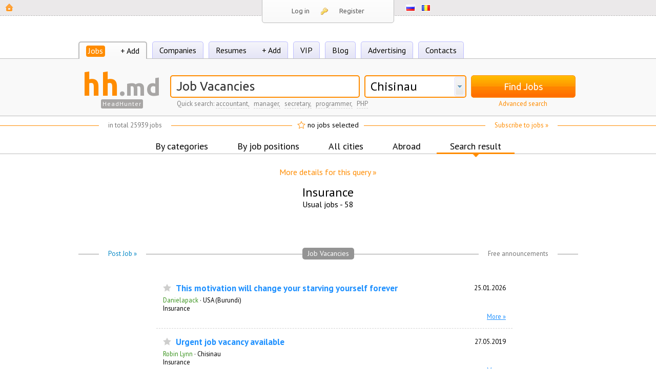

--- FILE ---
content_type: text/html; charset=utf-8
request_url: https://hh.md/job-vacancies/insurance
body_size: 21074
content:
<!DOCTYPE html PUBLIC "-//W3C//DTD XHTML 1.0 Transitional//EN" "http://www.w3.org/TR/xhtml1/DTD/xhtml1-transitional.dtd">
<html xmlns="http://www.w3.org/1999/xhtml">
<head>
<META name="ROBOTS" content="NOARCHIVE">
<meta http-equiv="Content-Type" content="text/html; charset=utf-8" />
<meta name="copyright" content="HeadHunter SRL" />
<base href="/index.php" />
<title>Jobs - Insurance. hh.md</title>
<meta name="description" content="Search of employers - Insurance. Hot jobs" />
<meta name="keywords" content="Jobs, Insurance, vacancies" />
<meta name="classification" content="Labour exchange" /><meta name="verify-v1" content="62X+zI76RUswhn8EKulq4FkhGHluagyTFAYcPKC0X8o=" />
<link rel="icon" href="/favicon.ico" type="image/x-icon" />
<link href="?type=css&include=css/jquery-ui" rel="stylesheet" type="text/css">
<link href="?type=css&include=css/combobox" rel="stylesheet" type="text/css">
<link href="?type=css&include=css/contextMenu" rel="stylesheet" type="text/css">
<script type="text/javascript" src="?type=js&include=js/jquery-1.7.1.min"></script>
<script type="text/javascript" src="?type=js&include=js/jquery-ui2.min"></script>
<script type="text/javascript" src="?type=js&include=js/customSelect"></script>
<script type="text/javascript">
    var onLang = {
        selectLabel: 'Choose one'
    }
</script><script type="text/javascript" src="?type=js&include=js/combobox"></script>
<script type="text/javascript" src="?type=js&include=js/contextMenu"></script>
<script type="text/javascript" src="?type=js&include=js/jquery.tooltip.pack"></script>
<script type="text/javascript" src="?type=js&include=js/jquery.masonry.min"></script>
<script type="text/javascript" src="?type=js&include=js/tiles"></script>
<link rel="stylesheet" type="text/css" href="https://fonts.googleapis.com/css?family=Ubuntu:regular,bold&subset=Latin,Cyrillic"/>
<link href='https://fonts.googleapis.com/css?family=PT+Sans:400,700&subset=latin,cyrillic' rel='stylesheet' type='text/css'/>
<link href="?type=css&include=css/index_v2" rel="stylesheet" type="text/css">
<link href="?type=css&include=css/indexF" rel="stylesheet" type="text/css">
<script type="text/javascript" src="?type=js&include=js/main_n"></script>
<script type="text/javascript" src="?type=js&include=js/js"></script>
<script type="text/javascript">
    cookies.init();
    sLang = 'en';
    $(function() {
        window.ctrl_bar = $('.headPanel')[0];
    })
</script>
<script language="JavaScript" type="text/javascript">
function openNewWindow(p, w, h, target) {
	if (screen.availWidth < w) w = screen.availWidth;
	if (screen.availHeight < h) h = screen.availHeight - 60;
	var l = screen.availWidth / 2 - w / 2;
	var t = screen.availHeight / 2 - h / 2 - 30;
	window.nw = open(
		'?page='+p+'&index=false',
		target?target:'_blank',/*p.replace(/\&|\=|\@|\.|-/g,'_'),*/
		'width='+w+',height='+h+',left='+l+',top='+t+',screenX='+l+',screenY='+t+',scrollbars,resizable,status,location,menubar');
	if (window.nw) {
		setTimeout('window.nw.focus();window.nw.moveBy(0,1);window.nw.moveBy(0,-1);', 1000);
	}
}
function openNewWindow_n(p, w, h, target) {
	if (screen.availWidth < w) w = screen.availWidth;
	if (screen.availHeight < h) h = screen.availHeight - 60;
	var l = screen.availWidth / 2 - w / 2;
	var t = screen.availHeight / 2 - h / 2 - 30;
	window.nw = open(
		p,
		target?target:'_blank',/*p.replace(/\&|\=|\@|\.|-/g,'_'),*/
		'width='+w+',height='+h+',left='+l+',top='+t+',screenX='+l+',screenY='+t+',scrollbars,resizable,status,location,menubar');
	if (window.nw) {
		setTimeout('window.nw.focus();window.nw.moveBy(0,1);window.nw.moveBy(0,-1);', 1000);
	}
}
function resizeWindow(w,h){if(screen.availWidth<w)w=screen.availWidth;if(screen.availHeight<h)h=screen.availHeight-60;var l=screen.availWidth/2-w/2;var t=screen.availHeight/2-h/2;moveTo(l,t);resizeTo(w,h);}

langText = {
    ocTime : {
    0:'',
1:'Full-time',
2:'Shift Work',
3:'Flex Time',
4:'Remote Work',
5:'Any'},
    eduLevel : {
    0:'No matter',
1:'Higher',
2:'',
3:'Magister',
4:'Master of Science',
5:'Doctor of Science',
6:'Incomplete higher',
7:'Secondary school',
8:'Secondary level'},
    eduAddType : {
    0:'',
1:'Courses',
2:'Trainings'}
}
var datasourceCities = new Array();

datasourceCities[1] = [[1,61,'Chisinau'],[1,74,'Tiraspol'],[1,62,'Beltsi'],[0,21,'Anenii noi'],[0,22,'Basarabeasca'],[0,23,'Bender'],[0,24,'Briceni'],[0,64,'Cahul'],[0,28,'Cainari'],[0,25,'Calarasi'],[0,26,'Camenca'],[0,27,'Cantemir'],[0,29,'Causeni'],[0,76,'Chadir-Lunga'],[0,77,'Chimishlia'],[0,31,'Criuleni'],[0,78,'Dnestrovsk'],[0,32,'Donduseni'],[0,34,'Drockhia'],[0,35,'Dubasari'],[0,68,'Edinets'],[0,37,'Falesti'],[0,69,'Floreshti'],[0,39,'Glodeni'],[0,40,'Grigoriopol'],[0,41,'Hincesti'],[0,42,'Ialoveni'],[0,66,'Komrat'],[0,43,'Leova'],[0,44,'Nisporeni'],[0,45,'Ocnitsa'],[0,46,'Orhei'],[0,71,'Rezina'],[0,72,'Ribnitsa'],[0,49,'Riscani'],[0,51,'Singerei'],[0,50,'Slobozia'],[0,54,'Soldanesti'],[0,53,'Soroca'],[0,55,'Stefan Voda'],[0,52,'Straseni'],[0,56,'Taraclia'],[0,57,'Telenesti'],[0,59,'Ungheni'],[0,60,'Vulcaneshti']];
datasourceCities[2] = [[1,,''],[1,,''],[1,,''],[1,,''],[1,,''],[1,,'']];
datasourceCities[5] = [[1,,'']];
datasourceCities[6] = [[1,61,'Chisinau'],[1,74,'Tiraspol'],[1,62,'Beltsi']];
</script>
<script type="text/javascript">

  var _gaq = _gaq || [];
  _gaq.push(['_setAccount', 'UA-36954658-1']);
  _gaq.push(['_trackPageview']);

  (function() {
    var ga = document.createElement('script'); ga.type = 'text/javascript'; ga.async = true;
    ga.src = ('https:' == document.location.protocol ? 'https://ssl' : 'http://www') + '.google-analytics.com/ga.js';
    var s = document.getElementsByTagName('script')[0]; s.parentNode.insertBefore(ga, s);
  })();

</script>
</head>
<body>
<div class="bodyWrapper">
    <div class="bodyContent fullFooter">
                        <div class="topBar" id="topBar">
    <div class="topBarInner">
        <a id="homeLinkImg" href="/">
            <img src="images/home/home.png" style="">
            <img src="images/home/home_gray.png" style="display:none;">
        </a>
                <div class="topLeft">
                    </div>
        <div id="loginBlock" class="loginBlock">
                            <script type="text/javascript" src="?type=js&include=js/login"></script>
                <script type="text/javascript">
                    window.router = {};
                    window.router.cp = '/personal-account';
                </script>
                <div id="loginLocker" class="loginLocker"></div>
                <div id="loginBlockBorder" class="loginBlockBorder"></div>

                <div id="mainButtons">
                    <span loginTab="login" class="loginTabButton click_me">Log in</span>
                    <img class="loginBarKey" src="images/other/key.png">
                    <span loginTab="reg" class="loginTabButton click_me">Register</span>
                </div>
                <div id="loginTab_login" class="loginTab">
                    <form method="post" action="funct/login.php?login" target="loginIframe">
                        <span>E-mail:</span>
                        <div>
                            <input class="textField" type="text" name="email"/>
                        </div>
                        <span>Password</span>
                        <span loginTab="forgot" class="right loginTabButton click_me">Forgot password?</span>
                        <div>
                            <input class="textField" type="password" name="password"/>
                        </div>
                        <div class="loginCtrl">
                            <input class="loginFormSubmit click_me" type="submit" value="Log in"/>
                            <img class="loginBarKey" src="images/other/key.png">
                            <span class="loginTabClose click_me">Close</span>
                        </div>
                    </form>
                    <div id="facebook-login-btb">
                        <a href="javascript:void(0)" onclick="javascript:LoginWithFacebook();"><span class="f">f</span>&nbsp;&nbsp;<span class="delim">|</span>&nbsp;&nbsp;login with <span>facebook</span></a>
                    </div>
                </div>
                <div id="loginTab_reg" class="loginTab">
                    <form method="post" action="funct/login.php?reg" target="loginIframe">
                        <span>E-mail:</span>
                        <div>
                            <input class="textField" type="text" name="email"/>
                        </div>
                        <span>Password</span>
                        <span id="regFp" style="display: none;" loginTab="forgot" class="right loginTabButton click_me">Forgot password?</span>
                        <div>
                            <input class="textField" type="password" name="password"/>
                        </div>
                        <div class="loginCtrl">
                            <div class="regToLogin">
                                <span loginTab="login" class="loginTabButton click_me">Log in</span>
                            </div>
                            <input class="loginFormSubmit click_me" type="submit" value="Register"/>
                            <img class="loginBarKey" style="margin: 0px 0 -3px;" src="images/other/key.png">
                            <span class="loginTabClose click_me">Close</span>
                        </div>
                    </form>
                    <div id="facebook-login-btb">
                        <a href="javascript:void(0)" onclick="javascript:LoginWithFacebook();"><span class="f">f</span>&nbsp;&nbsp;<span class="delim">|</span>&nbsp;&nbsp;login with <span>facebook</span></a>
                    </div>
                </div>
                <div id="loginTab_forgot" class="loginTab">
                    <form method="post" action="funct/login.php?forgot" target="loginIframe">
                        <div>
                            <span>E-mail:</span>
                            <div>
                                <input class="textField" type="text" name="email"/>
                            </div>
                            <div class="loginCtrl">
                                <input class="loginFormSubmit click_me" type="submit" value="Get password"/>
                                <img class="loginBarKey" src="images/other/key.png">
                                <span class="loginTabClose click_me">Close</span>
                            </div>
                        </div>
                        <div class="suc">
                            <p></p>
                            <div class="loginCtrl afterRemSuc">
                                <span loginTab="login" class="loginTabButton click_me">Enter</span>
                                <img class="loginBarKey" src="images/other/key.png">
                                <span class="loginTabClose click_me">Close</span>
                            </div>
                        </div>
                    </form>
                </div>

                <iframe id="loginIframe" name="loginIframe"></iframe>
                    </div>
        <div class="topRight">
            <ul class="ulInline topImgs">
                                        <li><a href="/работа/страхование"><img src="images/lang/ru.png"/></a></li>
                                            <li><a href="/locuri-de-munca/asigurări"><img src="images/lang/ro.png"/></a></li>
                                </ul>
        </div>
    </div>
</div>

<div id="results_login"></div>
<div id="fb-root_login"></div>
<script type="text/javascript">
    function LoginWithFacebook_php(at)
    {
        $('#loginLocker').show();
        var myData = 'connect=1&at='+at+'&op=login';
        jQuery.ajax({
            type: "POST",
            url: "/fblogin/process_facebook.php",
            dataType:"html",
            data:myData,
            success:function(response){
                $("#results_login").html(response);
                $('.fbloginPreloader').fadeOut(150);
                $('#loginLocker').hide();
            },
            error:function (xhr, ajaxOptions, thrownError){
                $('.fbloginPreloader').fadeOut(150);
                $('#loginLocker').hide();
            }
        });
    }
    window.fbAsyncInit = function() {
        FB.init({appId: '227016814161396',cookie: true,xfbml: true,channelUrl: 'https://hh.md/fblogin/channel.php',oauth: true});};
    (function() {var e = document.createElement('script');
        e.async = true;e.src = document.location.protocol +'//connect.facebook.net/en_US/all.js';
        document.getElementById('fb-root_login').appendChild(e);}());

    function LoginWithFacebook(){
        $('.fbloginPreloader').fadeIn(150);
        var loginResponse;
        FB.login(function(response) {
            if (response.status === "connected")
            {
                FB.api('/me', function(data) {
                    if(data.email != null)
                    {
                        LoginWithFacebook_php(response.authResponse.accessToken);
                    }
                });
            } else
                $('.fbloginPreloader').fadeOut(150);
        },  {scope: 'email'});
    }
</script>                        <div style="width:100%">
            <div>
                    <script type="text/javascript">
    $(function() {
        $('#searchExample span:not(.customSearchLink)').click(function() {
            $('#search_line').val(this.innerText.replace(',',''));
            $('#searchForm').submit();
        })
        $('.customSearchLink a').click(function() {
            if ($('#search_line').val() != $('#search_line').attr('ph')) {
                $(this).attr('href',$(this).attr('href') + '&qstring=' + $('#search_line').val());
            }
        })
                $('#search_line').autocomplete({
            source: '/funct/ajax.php?op=titleSearch',
            minLength: 2,
            select: function(e, ui) {
                $(this).val(ui.item.value);
                $(this).parents('form').submit();
                return false;
            }
        });
            })
</script>
<div class="header">
<div class="navTabs">
    <ul>
        <li class="current">
            <a class="active" href="/job-vacancies">Jobs</a>
            <a  href="/post-a-job-announcement">+ Add</a>
        </li>
        <li >
            <a  href="/companies">Companies</a>
        </li>
        <li >
            <a  href="/resumes-cv">Resumes</a>
            <a  href="/post-resume">+ Add</a>
        </li>
        <li >
                            <a  href="/vip-anounces">VIP</a>
                    </li>
        <li>
            <a target="_blank" href="/blog">Blog</a>
        </li>
        <li >
            <a  href="/advertising-jobs-announcements">Advertising</a>
        </li>
        <li >
            <a  href="/contacts-HeadHuner-SRL">Contacts</a>
        </li>
    </ul>
</div>
    <a name="view"></a>
    <div class="headPanel" id="headPanel">
        <div>
                    <div class="search">
                <div class="logo">
                                        <a class="homeLink" href="/">
                        <div style="text-align: center;">
                            <span id="logoHH">hh</span><span id="logoMD">.md</span>
                            <div id="logoSub">
                                <span>HeadHunter</span>
                            </div>
                        </div>
                    </a>
                                    </div>
                <div class="searchForm">
                                        <form id="searchForm" action="/job-search#result" onsubmit="return checkSearchForm(this)">
                        <script type="text/javascript">
                            function checkSearchForm(form) {
                                if ($('#cSF').is(':hidden')) {
                                    if(form.q.value==''||form.q.value=='Job Vacancies') {
                                        $(form.q).removeAttr('name');
                                        return true;
                                    }
                                } else {
                                    if (form.q.value==''||form.q.value=='Job Vacancies')
                                            $(form.q).attr('name','')
                                    clearForm($('#cSF')[0]);
                                    if ($('#cSF #flt_city').val() != '') {
                                        searchCity.name = ''
                                    }
                                    $('#cSF input').each(function() {
                                        var clone = $(this).clone();
                                        $('#csData').append(clone);
                                    })
                                }
                                checkCity()
                                return true;
                            }
                        </script>
                        <input name="q" type="text" id="search_line" value="Job Vacancies" ph="Job Vacancies" />
                        <select name="flt_city" id="searchCity">
                            <option value="61">Chisinau</option>
                                                            <option  value="all">All cities</option>
                                                    </select>
                        <script type="text/javascript">
                            populateCity_n(document.getElementById('searchCity'), 1);
                                                        $('#searchCity').customSelect({textNull:'Молдова',width:195,classes:'search'});
                            function checkCity() {
                                if ($('#searchCity').val() == 'all') {
                                    $('#searchCity').remove();
                                }
                            }
                        </script>
                        <input class="searchSubmitButton click_me" type="submit" value="Find Jobs"/>
                                                    <div id="csData"></div>
                                            </form>
                                            <div id="searchExample">
                            Quick search: <span>accountant,</span>
                        <span>manager,</span>
                        <span>secretary,</span>
                        <span>programmer,</span>
                        <span>PHP</span>                            <span class="customSearchLink">
                            <a href="javascript:void(0)" onclick="$('#cSF').slideToggle(150)">Advanced search</a>
                            </span>
                        </div>
                                    </div>
            </div>
                </div>
    </div>
    </div>

<style type="text/css">
    .cityRem {
        margin-left: 5px;
        border-radius: 25px;
        padding: 0 2px 0 2px;
        color: #7C7C7C;
        border: 1px solid #7C7C7C;
        display: inline-block;
        zoom: 1;
        *display: inline;
        height: 11px;
        line-height: 0.8;
        vertical-align: middle;
        font-size: 14px;
    }
    .customSearchWrapper {
        width: 949px;
        margin: -1px auto 0;
        background: #F9F9F9;
        border: 1px solid #BCBCBC;
        border-top: none;
        padding: 12px 12px;
        border-radius: 0 0 5px 5px;
        font-size: 13px;
        behavior: url(pie.htc);
    }
    .customSearchWrapper .any {
        margin-top: 2px!important;
    }
    .customSearchWrapper .block {
        display: inline-block;
        *display: inline;
        zoom: 1;
        width: 458px;
        padding: 3px;
        vertical-align: top;
        text-align: left;
        position: relative;
    }
    .blocks {
        padding:0px;
        margin: 0px;
        list-style-type: none;
    }
    .firstLine {
        padding: 2px 7px!important;
    }
    .blocks li {
        display: inline-block;
        zoom: 1;
        *display: inline;
        margin: 2px 4px;
    }
    .selectListWrapper {
        display: none;
        position: absolute;
        z-index: 100;
        top: 0;
        padding-top: 26px;
    }
    .selectList {
        padding: 10px;
        background: white;
        border: 1px solid lightgray;
        border-radius: 5px;
    }
    .selectList ul {
        display: inline-block;
        *display: inline;
        zoom: 1;
        list-style-type: none;
        padding: 0;
        margin: 0 0 0 10px;
        vertical-align: top;
    }
    .selectList .active {
        font-weight: bold;
    }
    #csSphereList {
        width: 650px;
        right: 0;
    }
    .firstLine,.secondLine,.thirdLine,.fLine {
        padding: 2px 10px;
        text-align: left;
    }
    .secondLine {
        margin-bottom: -5px;
        margin-top: -5px;
    }
    .thirdLine {
        padding: 5px 10px;
    }
    .slBlock {
        display: inline-block;
        zoom: 1;
        *display: inline;
        text-align: left;
        position: relative;
        padding: 0 0 2px;
        margin-right: 18px;
    }
    .slBlock .textField {
        width: 40px;
        border: 1px solid darkorange;
        padding: 0px 5px 2px;
        font-size: 13px;
        height: auto;
    }
    .customSelect-inner.cSearch {
        font-size: 13px;
        padding: 1px 6px 2px;
    }
    .customSelect-wrap.cSearch {
        border: 1px solid darkorange;
        background: white;
        top: 1px;
    }
    .br label {
        vertical-align: top;
    }
    #searchOcTime,#searchEdu {
        font-size: 13px;
    }
    .lastBlock {
        margin-top: 6px;
    }
    .submitBlock {
        text-align: center;
    }
    .submitBlock .sBlock {
        display: inline-block;
        zoom: 1;
        *display: inline;
        width: 300px;
        margin-bottom: 20px;
        font-size: 14px;
    }
    .submitBlock .sBlock.sBF {
        text-align: right;
    }
    .submitBlock .sBlock.sBS {
        text-align: center;
    }
    .submitBlock .sBlock.sBS input {
        border: 6px solid #e6e4e4;
        border-radius: 0 0 5px 5px;
        margin-top: 0px;
        behavior: url(pie.htc);
    }
    .submitBlock .sBlock.sBT {
        text-align: left;
    }
    .csLinkBlack {
        color:black;
        text-decoration: none;
        border-bottom: 1px solid darkorange;
    }
    .thirdLine input,.fLine input {
        vertical-align: middle;
    }
    .csClose {
        color: darkorange;
        text-align: right;
        margin-top: -3%;
    }
    #cSF {
        display: none;
    }
    .fLine {
        margin-top: -6px;
        margin-bottom: 5px;
    }
</style>
<script type="text/javascript">
    $(function() {
        $('.selectListWrapper')
            .mouseleave(function() {
                $(this).slideUp(130);
            })
            .click(function(e) {
                if (e.target == this) $(this).slideUp(130);
            })
    })
    function clearForm(form) {
        $(form).find('input').each(function() {
            if (this.value == '' || $(this).val() == $(this).attr('ph')) {
                $(this).removeAttr('name');
            }
        })
        return true;
    }
</script>
<form id="cSF" method="get" onsubmit="return clearForm(this)" >
    <input type="hidden" name="csa" value="1"/>
    <div class="customSearchWrapper">
    <div class="firstLine">
        <div class="block" id="cSCities">
            <div class="csHeader dib">
                <img src="images/arrows/cat.png" style="margin-bottom: 1px; border:none">
                <a onclick="$('#csCityList').slideDown(150)" class="csLinkBlack" href="javascript:void(0)">Select location »</a>
            </div>
            <div class="list dib">
                <ul class="blocks" id="flt_city_ul">
                    <li id="flt_cityLi_0">All cities</li>
                </ul>
                <input type="hidden" name="flt_city" id="flt_city"/>
            </div>
            <div class="selectListWrapper" id="csCityList">
                <div class="selectList">
                    <ul style="margin-left: 0px;">
                                                <li cid="61"><span class="click_me">Chisinau</span></li>
                                                <li cid="74"><span class="click_me">Tiraspol</span></li>
                                                <li cid="62"><span class="click_me">Beltsi</span></li>
                                                <li cid="21"><span class="click_me">Anenii noi</span></li>
                                                                        <li cid="22"><span class="click_me">Basarabeasca</span></li>
                                                                        <li cid="23"><span class="click_me">Bender</span></li>
                                                                        <li cid="24"><span class="click_me">Briceni</span></li>
                                                                        <li cid="64"><span class="click_me">Cahul</span></li>
                                                                        <li cid="28"><span class="click_me">Cainari</span></li>
                                                                        <li cid="25"><span class="click_me">Calarasi</span></li>
                                                                        <li cid="26"><span class="click_me">Camenca</span></li>
                                                                        <li cid="27"><span class="click_me">Cantemir</span></li>
                        </ul><ul>                                                <li cid="29"><span class="click_me">Causeni</span></li>
                                                                        <li cid="76"><span class="click_me">Chadir-Lunga</span></li>
                                                                        <li cid="77"><span class="click_me">Chimishlia</span></li>
                                                                        <li cid="31"><span class="click_me">Criuleni</span></li>
                                                                        <li cid="78"><span class="click_me">Dnestrovsk</span></li>
                                                                        <li cid="32"><span class="click_me">Donduseni</span></li>
                                                                        <li cid="34"><span class="click_me">Drockhia</span></li>
                                                                        <li cid="35"><span class="click_me">Dubasari</span></li>
                                                                        <li cid="68"><span class="click_me">Edinets</span></li>
                                                                        <li cid="37"><span class="click_me">Falesti</span></li>
                                                                        <li cid="69"><span class="click_me">Floreshti</span></li>
                                                                        <li cid="39"><span class="click_me">Glodeni</span></li>
                        </ul><ul>                                                <li cid="40"><span class="click_me">Grigoriopol</span></li>
                                                                        <li cid="41"><span class="click_me">Hincesti</span></li>
                                                                        <li cid="42"><span class="click_me">Ialoveni</span></li>
                                                                        <li cid="66"><span class="click_me">Komrat</span></li>
                                                                        <li cid="43"><span class="click_me">Leova</span></li>
                                                                        <li cid="44"><span class="click_me">Nisporeni</span></li>
                                                                        <li cid="45"><span class="click_me">Ocnitsa</span></li>
                                                                        <li cid="46"><span class="click_me">Orhei</span></li>
                                                                        <li cid="71"><span class="click_me">Rezina</span></li>
                                                                        <li cid="72"><span class="click_me">Ribnitsa</span></li>
                                                                        <li cid="49"><span class="click_me">Riscani</span></li>
                                                                        <li cid="51"><span class="click_me">Singerei</span></li>
                        </ul><ul>                                                <li cid="50"><span class="click_me">Slobozia</span></li>
                                                                        <li cid="54"><span class="click_me">Soldanesti</span></li>
                                                                        <li cid="53"><span class="click_me">Soroca</span></li>
                                                                        <li cid="55"><span class="click_me">Stefan Voda</span></li>
                                                                        <li cid="52"><span class="click_me">Straseni</span></li>
                                                                        <li cid="56"><span class="click_me">Taraclia</span></li>
                                                                        <li cid="57"><span class="click_me">Telenesti</span></li>
                                                                        <li cid="59"><span class="click_me">Ungheni</span></li>
                                                                        <li cid="60"><span class="click_me">Vulcaneshti</span></li>
                                                                    </ul>
                </div>
            </div>
        </div>
        <div class="block" id="cSSpheres">
            <div class="csHeader dib">
                <img src="images/arrows/cat.png" style="margin-bottom: 1px; border:none">
                <a onclick="$('#csSphereList').slideDown(150)" class="csLinkBlack" href="javascript:void(0)">Choose Category by Industries »</a>
            </div>
            <div class="list dib">
                <ul class="blocks" id="flt_sphere_ul">
                    <li id="flt_sphereLi_0">All Categories by Industries</li>
                </ul>
                <input type="hidden" name="flt_sphere" id="flt_sphere"/>
            </div>
            <div class="selectListWrapper" id="csSphereList">
                <div class="selectList">
                    <ul style="margin-left: 0px;">
                                                <li spid="76"><span class="click_me">Accounting / Audit</span></li>
                                                                        <li spid="104"><span class="click_me">Administration / Top management</span></li>
                                                                        <li spid="94"><span class="click_me">Advertising / Marketing / PR</span></li>
                                                                        <li spid="114"><span class="click_me">Aeronautics</span></li>
                                                                        <li spid="96"><span class="click_me">Agriculture / Forestry / Pisciculture</span></li>
                                                                        <li spid="111"><span class="click_me">Architecture / Designing</span></li>
                                                                        <li spid="110"><span class="click_me">At home services / Home Personnel</span></li>
                                                                        <li spid="74"><span class="click_me">Banking / Finance</span></li>
                                                                        <li spid="119"><span class="click_me">Beauty salons / Cosmetology</span></li>
                                                                        <li spid="113"><span class="click_me">Car dealers / Car Care centers / Automotive industry</span></li>
                                                                        <li spid="124"><span class="click_me">Car rental / Driver services / Taxi</span></li>
                                                                        <li spid="92"><span class="click_me">Catering / Restaurants / Bars</span></li>
                        </ul><ul>                                                <li spid="122"><span class="click_me">Cleaning Services / Cleaning up</span></li>
                                                                        <li spid="99"><span class="click_me">Construction / Building / Repair</span></li>
                                                                        <li spid="84"><span class="click_me">Consulting / Coaching</span></li>
                                                                        <li spid="109"><span class="click_me">Consumer services</span></li>
                                                                        <li spid="85"><span class="click_me">Cosmetics / Perfumery</span></li>
                                                                        <li spid="108"><span class="click_me">Culture / Arts</span></li>
                                                                        <li spid="116"><span class="click_me">Delivery / Postal services / Courier service</span></li>
                                                                        <li spid="77"><span class="click_me">Design / Modelling</span></li>
                                                                        <li spid="90"><span class="click_me">Education / Courses / Trainings</span></li>
                                                                        <li spid="82"><span class="click_me">Engineering / Technology</span></li>
                                                                        <li spid="125"><span class="click_me">Equipment / Tools</span></li>
                                                                        <li spid="115"><span class="click_me">Foreign Economic Activities</span></li>
                        </ul><ul>                                                <li spid="83"><span class="click_me">Foreign languages / Translations</span></li>
                                                                        <li spid="106"><span class="click_me">Freelance / Work at home</span></li>
                                                                        <li spid="72"><span class="click_me">HR / Personnel / Staff</span></li>
                                                                        <li spid="98"><span class="click_me">Insurance</span></li>
                                                                        <li spid="73"><span class="click_me">IT /  Internet</span></li>
                                                                        <li spid="107"><span class="click_me">Legal services / Notariate</span></li>
                                                                        <li spid="91"><span class="click_me">Leisure / Entertainment</span></li>
                                                                        <li spid="78"><span class="click_me">Logistics / Distribution</span></li>
                                                                        <li spid="88"><span class="click_me">Management / Economics</span></li>
                                                                        <li spid="93"><span class="click_me">Manufacture / Industry</span></li>
                                                                        <li spid="95"><span class="click_me">Media / Journalism / Copywriting</span></li>
                                                                        <li spid="87"><span class="click_me">Medicine / Pharmacy</span></li>
                                                                        <li spid="126"><span class="click_me">Multi Level Marketing</span></li>
                                                                        <li spid="79"><span class="click_me">Other</span></li>
                                                                        <li spid="120"><span class="click_me">Photo / Video</span></li>
                                                                        <li spid="80"><span class="click_me">Procurements / Purchasing / Import</span></li>
                                                                        <li spid="81"><span class="click_me">Publishing / Printing</span></li>
                                                                        <li spid="89"><span class="click_me">Real Estate</span></li>
                                                                        <li spid="75"><span class="click_me">Safety / Security</span></li>
                                                                        <li spid="123"><span class="click_me">Secretariat / Office</span></li>
                                                                        <li spid="105"><span class="click_me">Services / Offices</span></li>
                                                                        <li spid="117"><span class="click_me">Show-business / Fashion Design Business</span></li>
                                                                        <li spid="97"><span class="click_me">Sport / Fitness</span></li>
                                                                        <li spid="100"><span class="click_me">Telecommunications</span></li>
                                                                        <li spid="103"><span class="click_me">Tourism / Hotels</span></li>
                                                                        <li spid="101"><span class="click_me">Trade / Sale</span></li>
                                                                        <li spid="102"><span class="click_me">Vehicles / Transport</span></li>
                                                                        <li spid="121"><span class="click_me">Waiting /</span></li>
                                                                        <li spid="112"><span class="click_me">Warehousing services</span></li>
                                                                        <li spid="118"><span class="click_me">Workers</span></li>
                                                                        <li spid="86"><span class="click_me">Сrediting / Leasing</span></li>
                                                                    </ul>
                </div>
            </div>
        </div>
    </div>
    <div class="secondLine">
        <div class="slBlock br">
            <span class="text_left"><img src="images/arrows/cat.png" style="margin-bottom: 1px; border:none"> Salary per month:</span>
            <input class="textField" type="text" value="from" ph="from" name="flt_sst"/>
            <select id="flt_currency" name="flt_currency">
                <option value="mdl">MDL</option>
                <option value="usd">USD</option>
                <option value="eur">EUR</option>
            </select>
            <script type="text/javascript">
                $(function() {
                    $('#flt_currency').customSelect({width:60,classes:'cSearch'})
                })
            </script>
        </div>
        <div class="slBlock br">
            <span class="text_left"><img src="images/arrows/cat.png" style="margin-bottom: 1px; border:none"> Work experience:</span>
            <input class="textField" type="text"  name="flt_exp" style="margin-right: 5px;"/>
            years        </div>
        <div class="slBlock br">
            <span class="text_left nom"><img src="images/arrows/cat.png" style="margin-bottom: 1px; border:none"> Sex:</span>
            <select name="flt_sex" id="flt_sex">
                <option value="u">Does not matter</option>
                <option value="m">Male</option>
                <option value="f">Female</option>
            </select>
            <script type="text/javascript">
                $(function() {
                    $('#flt_sex').customSelect({width:145, classes:'cSearch'});
                })
            </script>
        </div>
        <div class="slBlock">
            <span class="text_left"><img src="images/arrows/cat.png" style="margin-bottom: 1px; border:none"> Age:</span>
                        <input value="up to" ph="up to" class="textField ultraSmall anyI" type="text" name="flt_asp" style="margin-right: 5px;"/> years old        </div>
    </div>
        <div class="csClose">
        <span class="click_me">Cancel<span style="color: inherit;border-color: inherit;" class="cityRem">×</span></span>
    </div>
    </div>
</form>
<script type="text/javascript">
    $(function() {
        $('.csClose span').click(function() {
            $(this).parents('form').slideUp(150)
        })
        $('#csCityList span').click(function() {
            var spTC = this;
            var val = $('#flt_city').val().split(',');
            val.forEach(function(v,k) {
                if (v == '') {
                    val.splice(k,1)
                }
            })
            if ($(this).hasClass('active')) {
                val.splice(val.lastIndexOf($(this).parent().attr('cid')),1);
                $(this).removeClass('active');
                $('#flt_city_ul').find('#flt_cityLi_'+$(this).parent().attr('cid')).remove();
                if ($('#flt_city_ul > :visible').length == 0) {
                    $('#flt_cityLi_0').show();
                }
            } else {
                val.push($(this).parent().attr('cid'));
                $(this).addClass('active');
                var li = document.createElement('li');
                li.id = 'flt_cityLi_'+$(this).parent().attr('cid');
                $(li).text(
                    $(this).text()
                );
                $('#flt_cityLi_0').hide();
                $('#flt_city_ul').append(li);
                var rem = document.createElement('span');
                $(rem)
                    .html('&times;')
                    .attr('cidTR',$(this).parent().attr('cid'))
                    .click(function() {
                        spTC.click();
                    })
                    .addClass('cityRem  click_me')
                $('#flt_city_ul li:last').append(rem);
            }
            $('#flt_city').val(val);
            if ($('#flt_city').val().substring(0,1) == ',') {
                var val = $('#flt_city').val().substring(1);
                $('#flt_city').val(val);
            }
        })

        $('#csSphereList span').click(function() {
            var spTC = this;
            var val = $('#flt_sphere').val().split(',');
            val.forEach(function(v,k) {
                if (v == '') {
                    val.splice(k,1)
                }
            })
            if ($(this).hasClass('active')) {
                val.splice(val.lastIndexOf($(this).parent().attr('spid')),1);
                $(this).removeClass('active');
                $('#flt_sphere_ul').find('#flt_sphereLi_'+$(this).parent().attr('spid')).remove();
                if ($('#flt_sphere_ul > :visible').length == 0) {
                    $('#flt_sphereLi_0').show();
                }
            } else {
                val.push($(this).parent().attr('spid'));
                $(this).addClass('active');
                var li = document.createElement('li');
                li.id = 'flt_sphereLi_'+$(this).parent().attr('spid');
                $(li).text(
                    $(this).text()
                );
                $('#flt_sphereLi_0').hide();
                $('#flt_sphere_ul').append(li);
                var rem = document.createElement('span');
                $(rem)
                    .html('&times;')
                    .attr('spidTR',$(this).parent().attr('spid'))
                    .click(function() {
                        spTC.click();
                    })
                    .addClass('cityRem  click_me')
                $('#flt_sphere_ul li:last').append(rem);
            }
            $('#flt_sphere').val(val);
            if ($('#flt_sphere').val().substring(0,1) == ',') {
                var val = $('#flt_sphere').val().substring(1);
                $('#flt_sphere').val(val);
            }
        })
    })
        $(function() {
        var sq = JSON.parse('{"flt_sphere":"98"}');
        $('#q').val(sq.q);
        if (sq.flt_city) {
            var cities = sq.flt_city.split(',');
            for (p in cities) {
                $('#csCityList [cid='+cities[p]+']').children('span').click()
            }
        }
        if (sq.flt_sphere) {
            var spheres = sq.flt_sphere.split(',');
            for (p in spheres) {
                $('#csSphereList [spid='+spheres[p]+']').children('span').click()
            }
        }
        $('[name=flt_sst]').focus().val(sq.flt_sst).blur();
        $('#flt_currency').val(sq.flt_salary).change()
        $('[name=flt_exp]').focus().val(sq.flt_exp).blur();
        $('[name=flt_sex]').val(sq.flt_sex || 'u').change();
        $('[name=flt_asp]').focus().val(sq.flt_asp).blur();

            })
    function goToCustomSearch() {
        var form = $('#cSF');
        var data = {};
        if ($(form).find('[name=q]').val() != '') data['q'] = $(form).find('[name=q]').val();
        $(form).find('[name^=flt]').each(function() {
            if (this.value != '' && this.value != $(this).attr('ph'))
                data[this.name] = this.value;
        })
        data = JSON.stringify(data);
        window.location = '?page=custom_search&t=vacancy&sq='+data;
    }
</script>

<div class="lineTab ltNotepad">
    <div class="stripe"></div>
    <div class="nLContent">
                    <div class="fixedAside fixedLft">
                                <span>in total 25939 jobs</span>
                            </div>
            <div class="fixedAside fixedRght">
                <a class="linkOrange" target="_blank" href="/?page=subscribe&t=3">
                    Subscribe to jobs »
                </a>
            </div>
                <div class="nLinks">
            <div class="nLink">
                    <span class="notepadLink">
                        <img style="margin-bottom: -3px;" src="images/starWhite.png"/>
                        <span style="">
                            no jobs selected                        </span>
                        <span id="noteListLink" style="display:none;">
                            <a href="/?noteList">
                                jobs selected <span id="countTot"><span>0</span> »</span>
                            </a>
                        </span>
                    </span>
            </div>
                    </div>
    </div>
</div>
            </div>
                                    <div>
                <a name="result"></a>
                <div class="cat_toggle">
	<div id="toggler">
		<ul>
			<li  id="sc_1"><span class="click_me">By categories</span></li>
			<li  id="sc_2"><span class="click_me">By job positions</span></li>
            <li id="sc_4"><span class="click_me">All cities</span></li>
            <li id="sc_5"><span class="click_me">Abroad</span></li>			            <li class="active" id="sc_3"><span class="click_me">Search result</span></li>
                    </ul>
		<div id="active_tab"><img src="images/other/pointer.png" /></div>
		<script type="text/javascript">
			function changeSB(scroll) {
				var tab = scroll.id.split('_')[1];
				var out_tab = 'sb_'+tab;
				$('.sc_block:not(#'+out_tab+'):visible').each(function() {
					$(this).hide();
				})
				$('#'+out_tab).show();
			}
            $(function() {
                $('#active_tab').width($('li.active').width()+52);
                var ac_pos = $('li.active').position();
                $('#active_tab').css('left',ac_pos.left);
            })
			$(function() {
				$('#toggler ul li span').click(function() {
					$('#toggler ul li.active').removeClass('active');
					$(this).parent().addClass('active');
					$('#active_tab').width($('#toggler ul li.active').width()+52);
					var ac_pos = $('#toggler ul li.active').position();
					$('#active_tab').css('left',ac_pos.left);
					changeSB($(this).parent()[0]);
				})
			})
		</script>
	</div>
</div>
<div id="slider_content">
<div id="sb_1" style="display:none"  align="center" class="sc_block cat_ul">
<ul style="display:inline-block;zoom: 1;*display: inline;vertical-align:top;text-align: left;">
<li><img src="images/arrows/cat.png" style="margin-bottom: 1px; border:none" />&nbsp;<a href="/job-vacancies/accounting-audit#result" >Accounting / Audit</a></li>
<li><img src="images/arrows/cat.png" style="margin-bottom: 1px; border:none" />&nbsp;<a href="/job-vacancies/administration-top--management#result" >Administration / Top management</a></li>
<li><img src="images/arrows/cat.png" style="margin-bottom: 1px; border:none" />&nbsp;<a href="/job-vacancies/advertising-marketing-pr#result" >Advertising / Marketing / PR</a></li>
<li><img src="images/arrows/cat.png" style="margin-bottom: 1px; border:none" />&nbsp;<a href="/job-vacancies/aeronautics#result" >Aeronautics</a></li>
<li><img src="images/arrows/cat.png" style="margin-bottom: 1px; border:none" />&nbsp;<a href="/job-vacancies/agriculture-forestry-pisciculture#result" >Agriculture / Forestry / Pisciculture</a></li>
<li><img src="images/arrows/cat.png" style="margin-bottom: 1px; border:none" />&nbsp;<a href="/job-vacancies/architecture-designing#result" >Architecture / Designing</a></li>
<li><img src="images/arrows/cat.png" style="margin-bottom: 1px; border:none" />&nbsp;<a href="/job-vacancies/at--home--services-home--personnel#result" >At home services / Home Personnel</a></li>
<li><img src="images/arrows/cat.png" style="margin-bottom: 1px; border:none" />&nbsp;<a href="/job-vacancies/banking-finance#result" >Banking / Finance</a></li>
<li><img src="images/arrows/cat.png" style="margin-bottom: 1px; border:none" />&nbsp;<a href="/job-vacancies/beauty--salons-cosmetology#result" >Beauty salons / Cosmetology</a></li>
<li><img src="images/arrows/cat.png" style="margin-bottom: 1px; border:none" />&nbsp;<a href="/job-vacancies/car--dealers-car--care--centers-automotive--industry#result" >Car dealers / Car Care centers / Automotive industry</a></li>
<li><img src="images/arrows/cat.png" style="margin-bottom: 1px; border:none" />&nbsp;<a href="/job-vacancies/car--rental-driver--services-taxi#result" >Car rental / Driver services / Taxi</a></li>
<li><img src="images/arrows/cat.png" style="margin-bottom: 1px; border:none" />&nbsp;<a href="/job-vacancies/catering-restaurants-bars#result" >Catering / Restaurants / Bars</a></li>
<li><img src="images/arrows/cat.png" style="margin-bottom: 1px; border:none" />&nbsp;<a href="/job-vacancies/cleaning--services-cleaning--up#result" >Cleaning Services / Cleaning up</a></li>
<li><img src="images/arrows/cat.png" style="margin-bottom: 1px; border:none" />&nbsp;<a href="/job-vacancies/construction-building-repair#result" >Construction / Building / Repair</a></li>
<li><img src="images/arrows/cat.png" style="margin-bottom: 1px; border:none" />&nbsp;<a href="/job-vacancies/consulting-coaching#result" >Consulting / Coaching</a></li>
<li><img src="images/arrows/cat.png" style="margin-bottom: 1px; border:none" />&nbsp;<a href="/job-vacancies/consumer--services#result" >Consumer services</a></li>
<li><img src="images/arrows/cat.png" style="margin-bottom: 1px; border:none" />&nbsp;<a href="/job-vacancies/cosmetics-perfumery#result" >Cosmetics / Perfumery</a></li>
<li><img src="images/arrows/cat.png" style="margin-bottom: 1px; border:none" />&nbsp;<a href="/job-vacancies/culture-arts#result" >Culture / Arts</a></li>
<li><img src="images/arrows/cat.png" style="margin-bottom: 1px; border:none" />&nbsp;<a href="/job-vacancies/delivery-postal--services-courier--service#result" >Delivery / Postal services / Courier service</a></li>
</ul><ul style="display:inline-block;zoom: 1;*display: inline;margin-left:28px;vertical-align:top;text-align: left;"><li><img src="images/arrows/cat.png" style="margin-bottom: 1px; border:none" />&nbsp;<a href="/job-vacancies/design-modelling#result" >Design / Modelling</a></li>
<li><img src="images/arrows/cat.png" style="margin-bottom: 1px; border:none" />&nbsp;<a href="/job-vacancies/education-courses-trainings#result" >Education / Courses / Trainings</a></li>
<li><img src="images/arrows/cat.png" style="margin-bottom: 1px; border:none" />&nbsp;<a href="/job-vacancies/engineering-technology#result" >Engineering / Technology</a></li>
<li><img src="images/arrows/cat.png" style="margin-bottom: 1px; border:none" />&nbsp;<a href="/job-vacancies/equipment-tools#result" >Equipment / Tools</a></li>
<li><img src="images/arrows/cat.png" style="margin-bottom: 1px; border:none" />&nbsp;<a href="/job-vacancies/foreign--economic--activities#result" >Foreign Economic Activities</a></li>
<li><img src="images/arrows/cat.png" style="margin-bottom: 1px; border:none" />&nbsp;<a href="/job-vacancies/foreign--languages-translations#result" >Foreign languages / Translations</a></li>
<li><img src="images/arrows/cat.png" style="margin-bottom: 1px; border:none" />&nbsp;<a href="/job-vacancies/freelance-work--at--home#result" >Freelance / Work at home</a></li>
<li><img src="images/arrows/cat.png" style="margin-bottom: 1px; border:none" />&nbsp;<a href="/job-vacancies/hr-personnel-staff#result" >HR / Personnel / Staff</a></li>
<li><img src="images/arrows/cat.png" style="margin-bottom: 1px; border:none" />&nbsp;<a href="/job-vacancies/insurance#result" style="font-weight:bold;" onclick="$('#sc_3 span').click()">Insurance</a></li>
<li><img src="images/arrows/cat.png" style="margin-bottom: 1px; border:none" />&nbsp;<a href="/job-vacancies/it-internet#result" >IT /  Internet</a></li>
<li><img src="images/arrows/cat.png" style="margin-bottom: 1px; border:none" />&nbsp;<a href="/job-vacancies/legal--services-notariate#result" >Legal services / Notariate</a></li>
<li><img src="images/arrows/cat.png" style="margin-bottom: 1px; border:none" />&nbsp;<a href="/job-vacancies/leisure-entertainment#result" >Leisure / Entertainment</a></li>
<li><img src="images/arrows/cat.png" style="margin-bottom: 1px; border:none" />&nbsp;<a href="/job-vacancies/logistics-distribution#result" >Logistics / Distribution</a></li>
<li><img src="images/arrows/cat.png" style="margin-bottom: 1px; border:none" />&nbsp;<a href="/job-vacancies/management-economics#result" >Management / Economics</a></li>
<li><img src="images/arrows/cat.png" style="margin-bottom: 1px; border:none" />&nbsp;<a href="/job-vacancies/manufacture-industry#result" >Manufacture / Industry</a></li>
<li><img src="images/arrows/cat.png" style="margin-bottom: 1px; border:none" />&nbsp;<a href="/job-vacancies/media-journalism-copywriting#result" >Media / Journalism / Copywriting</a></li>
<li><img src="images/arrows/cat.png" style="margin-bottom: 1px; border:none" />&nbsp;<a href="/job-vacancies/medicine-pharmacy#result" >Medicine / Pharmacy</a></li>
<li><img src="images/arrows/cat.png" style="margin-bottom: 1px; border:none" />&nbsp;<a href="/job-vacancies/multi--level--marketing#result" >Multi Level Marketing</a></li>
<li><img src="images/arrows/cat.png" style="margin-bottom: 1px; border:none" />&nbsp;<a href="/job-vacancies/other#result" >Other</a></li>
</ul><ul style="display:inline-block;zoom: 1;*display: inline;margin-left:28px;vertical-align:top;text-align: left;"><li><img src="images/arrows/cat.png" style="margin-bottom: 1px; border:none" />&nbsp;<a href="/job-vacancies/photo-video#result" >Photo / Video</a></li>
<li><img src="images/arrows/cat.png" style="margin-bottom: 1px; border:none" />&nbsp;<a href="/job-vacancies/procurements-purchasing-import#result" >Procurements / Purchasing / Import</a></li>
<li><img src="images/arrows/cat.png" style="margin-bottom: 1px; border:none" />&nbsp;<a href="/job-vacancies/publishing-printing#result" >Publishing / Printing</a></li>
<li><img src="images/arrows/cat.png" style="margin-bottom: 1px; border:none" />&nbsp;<a href="/job-vacancies/real--estate#result" >Real Estate</a></li>
<li><img src="images/arrows/cat.png" style="margin-bottom: 1px; border:none" />&nbsp;<a href="/job-vacancies/safety-security#result" >Safety / Security</a></li>
<li><img src="images/arrows/cat.png" style="margin-bottom: 1px; border:none" />&nbsp;<a href="/job-vacancies/secretariat-office#result" >Secretariat / Office</a></li>
<li><img src="images/arrows/cat.png" style="margin-bottom: 1px; border:none" />&nbsp;<a href="/job-vacancies/services-offices#result" >Services / Offices</a></li>
<li><img src="images/arrows/cat.png" style="margin-bottom: 1px; border:none" />&nbsp;<a href="/job-vacancies/show-business-fashion--design--business#result" >Show-business / Fashion Design Business</a></li>
<li><img src="images/arrows/cat.png" style="margin-bottom: 1px; border:none" />&nbsp;<a href="/job-vacancies/sport-fitness#result" >Sport / Fitness</a></li>
<li><img src="images/arrows/cat.png" style="margin-bottom: 1px; border:none" />&nbsp;<a href="/job-vacancies/telecommunications#result" >Telecommunications</a></li>
<li><img src="images/arrows/cat.png" style="margin-bottom: 1px; border:none" />&nbsp;<a href="/job-vacancies/tourism-hotels#result" >Tourism / Hotels</a></li>
<li><img src="images/arrows/cat.png" style="margin-bottom: 1px; border:none" />&nbsp;<a href="/job-vacancies/trade-sale#result" >Trade / Sale</a></li>
<li><img src="images/arrows/cat.png" style="margin-bottom: 1px; border:none" />&nbsp;<a href="/job-vacancies/vehicles-transport#result" >Vehicles / Transport</a></li>
<li><img src="images/arrows/cat.png" style="margin-bottom: 1px; border:none" />&nbsp;<a href="/job-vacancies/waiting--/#result" >Waiting /</a></li>
<li><img src="images/arrows/cat.png" style="margin-bottom: 1px; border:none" />&nbsp;<a href="/job-vacancies/warehousing--services#result" >Warehousing services</a></li>
<li><img src="images/arrows/cat.png" style="margin-bottom: 1px; border:none" />&nbsp;<a href="/job-vacancies/workers#result" >Workers</a></li>
<li><img src="images/arrows/cat.png" style="margin-bottom: 1px; border:none" />&nbsp;<a href="/job-vacancies/сrediting-leasing#result" >Сrediting / Leasing</a></li>
</ul>
</div>

<div style="display: none" id="sb_2" class="sc_block">
    <div style="display: inline-table;text-align: left">
                    <ul class="letters">
                            <li class="click_me">A</li>
                            <li class="click_me">B</li>
                            <li class="click_me">C</li>
                            <li class="click_me">D</li>
                            <li class="click_me">E</li>
                            <li class="click_me">F</li>
                            <li class="click_me">G</li>
                            <li class="click_me">H</li>
                            <li class="click_me">I</li>
                            <li class="click_me">J</li>
                            <li class="click_me">L</li>
                            <li class="click_me">M</li>
                            <li class="click_me">N</li>
                            <li class="click_me">O</li>
                            <li class="click_me">P</li>
                            <li class="click_me">Q</li>
                            <li class="click_me">R</li>
                            <li class="click_me">S</li>
                            <li class="click_me">T</li>
                            <li class="click_me">U</li>
                            <li class="click_me">V</li>
                            <li class="click_me">W</li>
                        </ul>
            </div>
    <div id="titlesByLetter" style="display:none"></div>
    <script type="text/javascript">
        $(function() {
            var titleList;
            $.ajax({
                async: true,
                url: '/funct/ajax.php',
                data: {
                    op: 'getTitlesList',
                    lang: 'en'
                },
                dataType: 'json',
                success: function(response) {
                    titleList = response;
                }
            });
            function showTitlesByLetter(letter) {
                var response = titleList[letter];
                $('#titlesByLetter').slideUp(250, function() {
                    $(this).html('');
                    var colums = 3;
                    var strs = response.length;
                    switch(strs%3) {
                        case 0:
                            var br = strs/colums;
                            break;
                        case 1:
                            var br = (strs+2)/colums;
                            break;
                        case 2:
                            var br = (strs+1)/colums;
                            break;
                    }
                    var count = 1;
                    for (var i=0; i < strs; i++) {
                        if (count == 1) {
                            var ul = document.createElement('ul');
                            ul.id = 'tbl_ul';
                        }
                        var li = document.createElement('li');
                        if (typeof(response[i]) == 'string') {
                            $(li).append(
                                $(document.createElement('a'))
                                    .attr('href','/job-vacancies/'+response[i].toLowerCase()+'')
                                    .text(response[i])
                            )
                        } else {
                            $(li).append(function() {
                                var toggleLink = $(document.createElement('span'))
                                    .addClass('click_me')
                                    .text(response[i][0] + " ")
                                    .click(function() {
                                        var lst = $(this).next();
                                        if (lst.children().length == 3 && !lst.hasClass('possed'))
                                            lst.position({my:'center top+10px', of: this}).addClass('possed');
                                        $(this).next().stop(true,true).slideToggle(150);
                                    })
                                    .append('<img src="images/ddArrow.png">');
                                var listWrap = $('<div class="titleByLetterSublist">')
                                    .mouseleave(function() {
                                        $(this).slideUp(150);
                                    });
                                var list = $(document.createElement('ul'));
                                $(response[i]).each(function(k, v) {
                                    if (response[i].length >= 9 && needBreak(response[i].length, k, 3)) {
                                        $(listWrap).append(list);
                                        list = $(document.createElement('ul'));
                                    }
                                    $(list).append(
                                        $(document.createElement('li')).append(
                                            $(document.createElement('a')).attr('href','/job-vacancies/'+v.toLowerCase()+'').text(v)
                                        )
                                    )
                                });
                                $(listWrap).append(list);
                                return $(toggleLink).after(listWrap);
                            });
                        }
                        $(ul).append(li);
                        if (count == br) {
                            count = 1;
                            $('#titlesByLetter').append(ul);
                        } else {
                            count ++
                        }
                        if (i + 1 == strs) {
                            $('#titlesByLetter').append(ul);
                        }
                    }
                    $(this).slideDown(250);
                })
            }
            $('.letters li').click(function() {
                if ($(this).hasClass('active')) {
                    $(this).removeClass('active');
                    $('#titlesByLetter').slideUp(250, function() {
                        $(this).html('');
                    })
                    return false;
                }
                $('.letters li.active').removeClass('active');
                $(this).addClass('active');
                showTitlesByLetter($(this).text());
            })
        })
    </script>
</div>
        <div id="sb_3" class="sc_block">
        <div>
    <div>
                <p>
            <!--<a class="toCSLink" href="?page=custom_search&t=&sq="></a>-->
            <a class="toCSLink" href="javascript:void(0)" onclick="window.scroll(0,0); $('#cSF').slideDown(150)">More details for this query »</a>
        </p>
                            <span class="fQT foundBySphere">
                <span>Insurance</span>
            </span>
                </div>
    <div id="foundCount">
        <span id="foundNULL">Nothing Found</span>
        <span id="foundVip">VIP jobs - <span></span></span>        <span id="foundReg">Usual jobs - <span></span></span>
    </div>
    <div class="notFoundR">
        <p>
            <span class="circleBlue">1</span>
            Make sure that all words are spelled correctly
            <span class="circleBlue">2</span>
            Try different keywords
            <br>
            <span class="circleBlue">3</span>
            Try fewer keywords
            <span class="circleBlue">4</span>
            Specify the search query        </p>
    </div>
    <div class="subscribeOnResult">
            </div>
</div>
<style type="text/css">
    #foundReg,#foundVip,#foundNULL {
        display: none;
        margin: 0 25px;
    }
    .fQT {
        font-size: 24px;
    }
    #foundNULL {
        font-size: 1.2em;
    }
    .toCSLink {
        color: #ff8c00;
        text-decoration: none;
    }
    .subscribeOnResult {
        display: none;
    }
</style>    </div>
        <div style="display:none;" id="sb_4" class="sc_block cat_ul">
        <ul class="slContentUl">
                        <li><img src="images/arrows/cat.png" style="margin-bottom: 1px; border:none" />&nbsp;<a style="" href="/job-vacancies/anenii-noi#result">Anenii noi</a></li>
                                    <li><img src="images/arrows/cat.png" style="margin-bottom: 1px; border:none" />&nbsp;<a style="" href="/job-vacancies/basarabeasca#result">Basarabeasca</a></li>
                                    <li><img src="images/arrows/cat.png" style="margin-bottom: 1px; border:none" />&nbsp;<a style="" href="/job-vacancies/beltsi#result">Beltsi</a></li>
                                    <li><img src="images/arrows/cat.png" style="margin-bottom: 1px; border:none" />&nbsp;<a style="" href="/job-vacancies/bender#result">Bender</a></li>
                                    <li><img src="images/arrows/cat.png" style="margin-bottom: 1px; border:none" />&nbsp;<a style="" href="/job-vacancies/briceni#result">Briceni</a></li>
                                    <li><img src="images/arrows/cat.png" style="margin-bottom: 1px; border:none" />&nbsp;<a style="" href="/job-vacancies/cahul#result">Cahul</a></li>
                                    <li><img src="images/arrows/cat.png" style="margin-bottom: 1px; border:none" />&nbsp;<a style="" href="/job-vacancies/calarasi#result">Calarasi</a></li>
                                    <li><img src="images/arrows/cat.png" style="margin-bottom: 1px; border:none" />&nbsp;<a style="" href="/job-vacancies/camenca#result">Camenca</a></li>
                                    <li><img src="images/arrows/cat.png" style="margin-bottom: 1px; border:none" />&nbsp;<a style="" href="/job-vacancies/cantemir#result">Cantemir</a></li>
            </ul><ul class="slContentUl" style="margin-left:20px;">                        <li><img src="images/arrows/cat.png" style="margin-bottom: 1px; border:none" />&nbsp;<a style="" href="/job-vacancies/causeni#result">Causeni</a></li>
                                    <li><img src="images/arrows/cat.png" style="margin-bottom: 1px; border:none" />&nbsp;<a style="" href="/job-vacancies/chadir--lunga#result">Chadir-Lunga</a></li>
                                    <li><img src="images/arrows/cat.png" style="margin-bottom: 1px; border:none" />&nbsp;<a style="" href="/job-vacancies/chimishlia#result">Chimishlia</a></li>
                                    <li><img src="images/arrows/cat.png" style="margin-bottom: 1px; border:none" />&nbsp;<a style="" href="/job-vacancies/chisinau#result">Chisinau</a></li>
                                    <li><img src="images/arrows/cat.png" style="margin-bottom: 1px; border:none" />&nbsp;<a style="" href="/job-vacancies/criuleni#result">Criuleni</a></li>
                                    <li><img src="images/arrows/cat.png" style="margin-bottom: 1px; border:none" />&nbsp;<a style="" href="/job-vacancies/dnestrovsk#result">Dnestrovsk</a></li>
                                    <li><img src="images/arrows/cat.png" style="margin-bottom: 1px; border:none" />&nbsp;<a style="" href="/job-vacancies/donduseni#result">Donduseni</a></li>
                                    <li><img src="images/arrows/cat.png" style="margin-bottom: 1px; border:none" />&nbsp;<a style="" href="/job-vacancies/drockhia#result">Drockhia</a></li>
                                    <li><img src="images/arrows/cat.png" style="margin-bottom: 1px; border:none" />&nbsp;<a style="" href="/job-vacancies/dubasari#result">Dubasari</a></li>
            </ul><ul class="slContentUl" style="margin-left:20px;">                        <li><img src="images/arrows/cat.png" style="margin-bottom: 1px; border:none" />&nbsp;<a style="" href="/job-vacancies/edinets#result">Edinets</a></li>
                                    <li><img src="images/arrows/cat.png" style="margin-bottom: 1px; border:none" />&nbsp;<a style="" href="/job-vacancies/falesti#result">Falesti</a></li>
                                    <li><img src="images/arrows/cat.png" style="margin-bottom: 1px; border:none" />&nbsp;<a style="" href="/job-vacancies/floreshti#result">Floreshti</a></li>
                                    <li><img src="images/arrows/cat.png" style="margin-bottom: 1px; border:none" />&nbsp;<a style="" href="/job-vacancies/glodeni#result">Glodeni</a></li>
                                    <li><img src="images/arrows/cat.png" style="margin-bottom: 1px; border:none" />&nbsp;<a style="" href="/job-vacancies/grigoriopol#result">Grigoriopol</a></li>
                                    <li><img src="images/arrows/cat.png" style="margin-bottom: 1px; border:none" />&nbsp;<a style="" href="/job-vacancies/hincesti#result">Hincesti</a></li>
                                    <li><img src="images/arrows/cat.png" style="margin-bottom: 1px; border:none" />&nbsp;<a style="" href="/job-vacancies/ialoveni#result">Ialoveni</a></li>
                                    <li><img src="images/arrows/cat.png" style="margin-bottom: 1px; border:none" />&nbsp;<a style="" href="/job-vacancies/komrat#result">Komrat</a></li>
                                    <li><img src="images/arrows/cat.png" style="margin-bottom: 1px; border:none" />&nbsp;<a style="" href="/job-vacancies/leova#result">Leova</a></li>
            </ul><ul class="slContentUl" style="margin-left:20px;">                        <li><img src="images/arrows/cat.png" style="margin-bottom: 1px; border:none" />&nbsp;<a style="" href="/job-vacancies/nisporeni#result">Nisporeni</a></li>
                                    <li><img src="images/arrows/cat.png" style="margin-bottom: 1px; border:none" />&nbsp;<a style="" href="/job-vacancies/ocnitsa#result">Ocnitsa</a></li>
                                    <li><img src="images/arrows/cat.png" style="margin-bottom: 1px; border:none" />&nbsp;<a style="" href="/job-vacancies/orhei#result">Orhei</a></li>
                                    <li><img src="images/arrows/cat.png" style="margin-bottom: 1px; border:none" />&nbsp;<a style="" href="/job-vacancies/rezina#result">Rezina</a></li>
                                    <li><img src="images/arrows/cat.png" style="margin-bottom: 1px; border:none" />&nbsp;<a style="" href="/job-vacancies/ribnitsa#result">Ribnitsa</a></li>
                                    <li><img src="images/arrows/cat.png" style="margin-bottom: 1px; border:none" />&nbsp;<a style="" href="/job-vacancies/riscani#result">Riscani</a></li>
                                    <li><img src="images/arrows/cat.png" style="margin-bottom: 1px; border:none" />&nbsp;<a style="" href="/job-vacancies/singerei#result">Singerei</a></li>
                                    <li><img src="images/arrows/cat.png" style="margin-bottom: 1px; border:none" />&nbsp;<a style="" href="/job-vacancies/slobozia#result">Slobozia</a></li>
                                    <li><img src="images/arrows/cat.png" style="margin-bottom: 1px; border:none" />&nbsp;<a style="" href="/job-vacancies/soldanesti#result">Soldanesti</a></li>
            </ul><ul class="slContentUl" style="margin-left:20px;">                        <li><img src="images/arrows/cat.png" style="margin-bottom: 1px; border:none" />&nbsp;<a style="" href="/job-vacancies/soroca#result">Soroca</a></li>
                                    <li><img src="images/arrows/cat.png" style="margin-bottom: 1px; border:none" />&nbsp;<a style="" href="/job-vacancies/stefan-voda#result">Stefan Voda</a></li>
                                    <li><img src="images/arrows/cat.png" style="margin-bottom: 1px; border:none" />&nbsp;<a style="" href="/job-vacancies/straseni#result">Straseni</a></li>
                                    <li><img src="images/arrows/cat.png" style="margin-bottom: 1px; border:none" />&nbsp;<a style="" href="/job-vacancies/taraclia#result">Taraclia</a></li>
                                    <li><img src="images/arrows/cat.png" style="margin-bottom: 1px; border:none" />&nbsp;<a style="" href="/job-vacancies/telenesti#result">Telenesti</a></li>
                                    <li><img src="images/arrows/cat.png" style="margin-bottom: 1px; border:none" />&nbsp;<a style="" href="/job-vacancies/tiraspol#result">Tiraspol</a></li>
                                    <li><img src="images/arrows/cat.png" style="margin-bottom: 1px; border:none" />&nbsp;<a style="" href="/job-vacancies/ungheni#result">Ungheni</a></li>
                                    <li><img src="images/arrows/cat.png" style="margin-bottom: 1px; border:none" />&nbsp;<a style="" href="/job-vacancies/vulcaneshti#result">Vulcaneshti</a></li>
                        </ul>
    </div>
        <div style="display:none;" id="sb_5" class="sc_block cat_ul">
        <ul class="slContentUl">
                        <li>
                <img src="images/arrows/cat.png" style="margin-bottom: 1px; border:none">
                <a  href="/job-vacancies/australia">Australia</a>
            </li>
                        <li>
                <img src="images/arrows/cat.png" style="margin-bottom: 1px; border:none">
                <a  href="/job-vacancies/austria">Austria</a>
            </li>
                        <li>
                <img src="images/arrows/cat.png" style="margin-bottom: 1px; border:none">
                <a  href="/job-vacancies/azerbaijan">Azerbaijan</a>
            </li>
                        <li>
                <img src="images/arrows/cat.png" style="margin-bottom: 1px; border:none">
                <a  href="/job-vacancies/albania">Albania</a>
            </li>
                        <li>
                <img src="images/arrows/cat.png" style="margin-bottom: 1px; border:none">
                <a  href="/job-vacancies/algeria">Algeria</a>
            </li>
                        <li>
                <img src="images/arrows/cat.png" style="margin-bottom: 1px; border:none">
                <a  href="/job-vacancies/angola">Angola</a>
            </li>
                        <li>
                <img src="images/arrows/cat.png" style="margin-bottom: 1px; border:none">
                <a  href="/job-vacancies/andorra">Andorra</a>
            </li>
                        <li>
                <img src="images/arrows/cat.png" style="margin-bottom: 1px; border:none">
                <a  href="/job-vacancies/antigua-and-barbuda">Antigua and Barbuda</a>
            </li>
                        <li>
                <img src="images/arrows/cat.png" style="margin-bottom: 1px; border:none">
                <a  href="/job-vacancies/argentina">Argentina</a>
            </li>
                        <li>
                <img src="images/arrows/cat.png" style="margin-bottom: 1px; border:none">
                <a  href="/job-vacancies/armenia">Armenia</a>
            </li>
                        <li>
                <img src="images/arrows/cat.png" style="margin-bottom: 1px; border:none">
                <a  href="/job-vacancies/afghanistan">Afghanistan</a>
            </li>
                        <li>
                <img src="images/arrows/cat.png" style="margin-bottom: 1px; border:none">
                <a  href="/job-vacancies/bahamas">Bahamas</a>
            </li>
                        <li>
                <img src="images/arrows/cat.png" style="margin-bottom: 1px; border:none">
                <a  href="/job-vacancies/bangladesh">Bangladesh</a>
            </li>
                        <li>
                <img src="images/arrows/cat.png" style="margin-bottom: 1px; border:none">
                <a  href="/job-vacancies/barbados">Barbados</a>
            </li>
                        <li>
                <img src="images/arrows/cat.png" style="margin-bottom: 1px; border:none">
                <a  href="/job-vacancies/bahrain">Bahrain</a>
            </li>
                        <li>
                <img src="images/arrows/cat.png" style="margin-bottom: 1px; border:none">
                <a  href="/job-vacancies/belarus">Belarus</a>
            </li>
                        <li>
                <img src="images/arrows/cat.png" style="margin-bottom: 1px; border:none">
                <a  href="/job-vacancies/belize">Belize</a>
            </li>
                        <li>
                <img src="images/arrows/cat.png" style="margin-bottom: 1px; border:none">
                <a  href="/job-vacancies/belgium">Belgium</a>
            </li>
                        <li>
                <img src="images/arrows/cat.png" style="margin-bottom: 1px; border:none">
                <a  href="/job-vacancies/benin">Benin</a>
            </li>
                        <li>
                <img src="images/arrows/cat.png" style="margin-bottom: 1px; border:none">
                <a  href="/job-vacancies/bulgaria">Bulgaria</a>
            </li>
                        <li>
                <img src="images/arrows/cat.png" style="margin-bottom: 1px; border:none">
                <a  href="/job-vacancies/bolivia">Bolivia</a>
            </li>
                        <li>
                <img src="images/arrows/cat.png" style="margin-bottom: 1px; border:none">
                <a  href="/job-vacancies/bosnia-and-herzegovina">Bosnia and Herzegovina</a>
            </li>
                        <li>
                <img src="images/arrows/cat.png" style="margin-bottom: 1px; border:none">
                <a  href="/job-vacancies/botswana">Botswana</a>
            </li>
                        <li>
                <img src="images/arrows/cat.png" style="margin-bottom: 1px; border:none">
                <a  href="/job-vacancies/brazil">Brazil</a>
            </li>
                        <li>
                <img src="images/arrows/cat.png" style="margin-bottom: 1px; border:none">
                <a  href="/job-vacancies/brunei">Brunei</a>
            </li>
                        <li>
                <img src="images/arrows/cat.png" style="margin-bottom: 1px; border:none">
                <a  href="/job-vacancies/burkina-faso">Burkina Faso</a>
            </li>
                        <li>
                <img src="images/arrows/cat.png" style="margin-bottom: 1px; border:none">
                <a  href="/job-vacancies/burundi">Burundi</a>
            </li>
                        <li>
                <img src="images/arrows/cat.png" style="margin-bottom: 1px; border:none">
                <a  href="/job-vacancies/butane">Butane</a>
            </li>
                        <li>
                <img src="images/arrows/cat.png" style="margin-bottom: 1px; border:none">
                <a  href="/job-vacancies/vanuatu">Vanuatu</a>
            </li>
                        <li>
                <img src="images/arrows/cat.png" style="margin-bottom: 1px; border:none">
                <a  href="/job-vacancies/vatican">Vatican</a>
            </li>
                        <li>
                <img src="images/arrows/cat.png" style="margin-bottom: 1px; border:none">
                <a  href="/job-vacancies/great-britain">Great Britain</a>
            </li>
                        <li>
                <img src="images/arrows/cat.png" style="margin-bottom: 1px; border:none">
                <a  href="/job-vacancies/hungary">Hungary</a>
            </li>
                        <li>
                <img src="images/arrows/cat.png" style="margin-bottom: 1px; border:none">
                <a  href="/job-vacancies/venezuela">Venezuela</a>
            </li>
                        <li>
                <img src="images/arrows/cat.png" style="margin-bottom: 1px; border:none">
                <a  href="/job-vacancies/east-timor">East Timor</a>
            </li>
                        <li>
                <img src="images/arrows/cat.png" style="margin-bottom: 1px; border:none">
                <a  href="/job-vacancies/vietnam">Vietnam</a>
            </li>
                        <li>
                <img src="images/arrows/cat.png" style="margin-bottom: 1px; border:none">
                <a  href="/job-vacancies/gabon">Gabon</a>
            </li>
                        <li>
                <img src="images/arrows/cat.png" style="margin-bottom: 1px; border:none">
                <a  href="/job-vacancies/haiti">Haiti</a>
            </li>
                        <li>
                <img src="images/arrows/cat.png" style="margin-bottom: 1px; border:none">
                <a  href="/job-vacancies/gyana">Gyana</a>
            </li>
                        <li>
                <img src="images/arrows/cat.png" style="margin-bottom: 1px; border:none">
                <a  href="/job-vacancies/gambia">Gambia</a>
            </li>
            </ul><ul class="slContentUl countryUl">            <li>
                <img src="images/arrows/cat.png" style="margin-bottom: 1px; border:none">
                <a  href="/job-vacancies/ghana">Ghana</a>
            </li>
                        <li>
                <img src="images/arrows/cat.png" style="margin-bottom: 1px; border:none">
                <a  href="/job-vacancies/guatemala">Guatemala</a>
            </li>
                        <li>
                <img src="images/arrows/cat.png" style="margin-bottom: 1px; border:none">
                <a  href="/job-vacancies/guinea">Guinea</a>
            </li>
                        <li>
                <img src="images/arrows/cat.png" style="margin-bottom: 1px; border:none">
                <a  href="/job-vacancies/guinea--bissau">Guinea-Bissau</a>
            </li>
                        <li>
                <img src="images/arrows/cat.png" style="margin-bottom: 1px; border:none">
                <a  href="/job-vacancies/germany">Germany</a>
            </li>
                        <li>
                <img src="images/arrows/cat.png" style="margin-bottom: 1px; border:none">
                <a  href="/job-vacancies/honduras">Honduras</a>
            </li>
                        <li>
                <img src="images/arrows/cat.png" style="margin-bottom: 1px; border:none">
                <a  href="/job-vacancies/grenada">Grenada</a>
            </li>
                        <li>
                <img src="images/arrows/cat.png" style="margin-bottom: 1px; border:none">
                <a  href="/job-vacancies/greece">Greece</a>
            </li>
                        <li>
                <img src="images/arrows/cat.png" style="margin-bottom: 1px; border:none">
                <a  href="/job-vacancies/georgia">Georgia</a>
            </li>
                        <li>
                <img src="images/arrows/cat.png" style="margin-bottom: 1px; border:none">
                <a  href="/job-vacancies/denmark">Denmark</a>
            </li>
                        <li>
                <img src="images/arrows/cat.png" style="margin-bottom: 1px; border:none">
                <a  href="/job-vacancies/djibouti">Djibouti</a>
            </li>
                        <li>
                <img src="images/arrows/cat.png" style="margin-bottom: 1px; border:none">
                <a  href="/job-vacancies/dominica">Dominica</a>
            </li>
                        <li>
                <img src="images/arrows/cat.png" style="margin-bottom: 1px; border:none">
                <a  href="/job-vacancies/dominican-republic">Dominican Republic</a>
            </li>
                        <li>
                <img src="images/arrows/cat.png" style="margin-bottom: 1px; border:none">
                <a  href="/job-vacancies/egypt">Egypt</a>
            </li>
                        <li>
                <img src="images/arrows/cat.png" style="margin-bottom: 1px; border:none">
                <a  href="/job-vacancies/zambia">Zambia</a>
            </li>
                        <li>
                <img src="images/arrows/cat.png" style="margin-bottom: 1px; border:none">
                <a  href="/job-vacancies/zimbabwe">Zimbabwe</a>
            </li>
                        <li>
                <img src="images/arrows/cat.png" style="margin-bottom: 1px; border:none">
                <a  href="/job-vacancies/israel">Israel</a>
            </li>
                        <li>
                <img src="images/arrows/cat.png" style="margin-bottom: 1px; border:none">
                <a  href="/job-vacancies/india">India</a>
            </li>
                        <li>
                <img src="images/arrows/cat.png" style="margin-bottom: 1px; border:none">
                <a  href="/job-vacancies/indonesia">Indonesia</a>
            </li>
                        <li>
                <img src="images/arrows/cat.png" style="margin-bottom: 1px; border:none">
                <a  href="/job-vacancies/jordan">Jordan</a>
            </li>
                        <li>
                <img src="images/arrows/cat.png" style="margin-bottom: 1px; border:none">
                <a  href="/job-vacancies/iraq">Iraq</a>
            </li>
                        <li>
                <img src="images/arrows/cat.png" style="margin-bottom: 1px; border:none">
                <a  href="/job-vacancies/iran">Iran</a>
            </li>
                        <li>
                <img src="images/arrows/cat.png" style="margin-bottom: 1px; border:none">
                <a  href="/job-vacancies/ireland">Ireland</a>
            </li>
                        <li>
                <img src="images/arrows/cat.png" style="margin-bottom: 1px; border:none">
                <a  href="/job-vacancies/iceland">Iceland</a>
            </li>
                        <li>
                <img src="images/arrows/cat.png" style="margin-bottom: 1px; border:none">
                <a  href="/job-vacancies/spain">Spain</a>
            </li>
                        <li>
                <img src="images/arrows/cat.png" style="margin-bottom: 1px; border:none">
                <a  href="/job-vacancies/italy">Italy</a>
            </li>
                        <li>
                <img src="images/arrows/cat.png" style="margin-bottom: 1px; border:none">
                <a  href="/job-vacancies/yemen">Yemen</a>
            </li>
                        <li>
                <img src="images/arrows/cat.png" style="margin-bottom: 1px; border:none">
                <a  href="/job-vacancies/cape-verde">Cape Verde</a>
            </li>
                        <li>
                <img src="images/arrows/cat.png" style="margin-bottom: 1px; border:none">
                <a  href="/job-vacancies/kazakhstan">Kazakhstan</a>
            </li>
                        <li>
                <img src="images/arrows/cat.png" style="margin-bottom: 1px; border:none">
                <a  href="/job-vacancies/cambodia">Cambodia</a>
            </li>
                        <li>
                <img src="images/arrows/cat.png" style="margin-bottom: 1px; border:none">
                <a  href="/job-vacancies/cameroon">Cameroon</a>
            </li>
                        <li>
                <img src="images/arrows/cat.png" style="margin-bottom: 1px; border:none">
                <a  href="/job-vacancies/canada">Canada</a>
            </li>
                        <li>
                <img src="images/arrows/cat.png" style="margin-bottom: 1px; border:none">
                <a  href="/job-vacancies/qatar">Qatar</a>
            </li>
                        <li>
                <img src="images/arrows/cat.png" style="margin-bottom: 1px; border:none">
                <a  href="/job-vacancies/kenya">Kenya</a>
            </li>
                        <li>
                <img src="images/arrows/cat.png" style="margin-bottom: 1px; border:none">
                <a  href="/job-vacancies/cyprus">Cyprus</a>
            </li>
                        <li>
                <img src="images/arrows/cat.png" style="margin-bottom: 1px; border:none">
                <a  href="/job-vacancies/kyrgyzstan">Kyrgyzstan</a>
            </li>
                        <li>
                <img src="images/arrows/cat.png" style="margin-bottom: 1px; border:none">
                <a  href="/job-vacancies/kiribati">Kiribati</a>
            </li>
                        <li>
                <img src="images/arrows/cat.png" style="margin-bottom: 1px; border:none">
                <a  href="/job-vacancies/people's-republic-of-china">People's Republic of China</a>
            </li>
                        <li>
                <img src="images/arrows/cat.png" style="margin-bottom: 1px; border:none">
                <a  href="/job-vacancies/colombia">Colombia</a>
            </li>
            </ul><ul class="slContentUl countryUl">            <li>
                <img src="images/arrows/cat.png" style="margin-bottom: 1px; border:none">
                <a  href="/job-vacancies/comoros">Comoros</a>
            </li>
                        <li>
                <img src="images/arrows/cat.png" style="margin-bottom: 1px; border:none">
                <a  href="/job-vacancies/republic-of-congo">Republic of Congo</a>
            </li>
                        <li>
                <img src="images/arrows/cat.png" style="margin-bottom: 1px; border:none">
                <a  href="/job-vacancies/democratic-republic-of-the-congo">Democratic Republic of the Congo</a>
            </li>
                        <li>
                <img src="images/arrows/cat.png" style="margin-bottom: 1px; border:none">
                <a  href="/job-vacancies/democratic-people's-republic-of-korea">Democratic People's Republic of Korea</a>
            </li>
                        <li>
                <img src="images/arrows/cat.png" style="margin-bottom: 1px; border:none">
                <a  href="/job-vacancies/republic-of-korea">Republic of Korea</a>
            </li>
                        <li>
                <img src="images/arrows/cat.png" style="margin-bottom: 1px; border:none">
                <a  href="/job-vacancies/costa-rica">Costa Rica</a>
            </li>
                        <li>
                <img src="images/arrows/cat.png" style="margin-bottom: 1px; border:none">
                <a  href="/job-vacancies/côte-d'ivoire">Côte d'Ivoire</a>
            </li>
                        <li>
                <img src="images/arrows/cat.png" style="margin-bottom: 1px; border:none">
                <a  href="/job-vacancies/cuba">Cuba</a>
            </li>
                        <li>
                <img src="images/arrows/cat.png" style="margin-bottom: 1px; border:none">
                <a  href="/job-vacancies/kuwait">Kuwait</a>
            </li>
                        <li>
                <img src="images/arrows/cat.png" style="margin-bottom: 1px; border:none">
                <a  href="/job-vacancies/laos">Laos</a>
            </li>
                        <li>
                <img src="images/arrows/cat.png" style="margin-bottom: 1px; border:none">
                <a  href="/job-vacancies/latvia">Latvia</a>
            </li>
                        <li>
                <img src="images/arrows/cat.png" style="margin-bottom: 1px; border:none">
                <a  href="/job-vacancies/lesotho">Lesotho</a>
            </li>
                        <li>
                <img src="images/arrows/cat.png" style="margin-bottom: 1px; border:none">
                <a  href="/job-vacancies/liberia">Liberia</a>
            </li>
                        <li>
                <img src="images/arrows/cat.png" style="margin-bottom: 1px; border:none">
                <a  href="/job-vacancies/lebanon">Lebanon</a>
            </li>
                        <li>
                <img src="images/arrows/cat.png" style="margin-bottom: 1px; border:none">
                <a  href="/job-vacancies/libya">Libya</a>
            </li>
                        <li>
                <img src="images/arrows/cat.png" style="margin-bottom: 1px; border:none">
                <a  href="/job-vacancies/lithuania">Lithuania</a>
            </li>
                        <li>
                <img src="images/arrows/cat.png" style="margin-bottom: 1px; border:none">
                <a  href="/job-vacancies/liechtenstein">Liechtenstein</a>
            </li>
                        <li>
                <img src="images/arrows/cat.png" style="margin-bottom: 1px; border:none">
                <a  href="/job-vacancies/luxembourg">Luxembourg</a>
            </li>
                        <li>
                <img src="images/arrows/cat.png" style="margin-bottom: 1px; border:none">
                <a  href="/job-vacancies/mauritius">Mauritius</a>
            </li>
                        <li>
                <img src="images/arrows/cat.png" style="margin-bottom: 1px; border:none">
                <a  href="/job-vacancies/mauritania">Mauritania</a>
            </li>
                        <li>
                <img src="images/arrows/cat.png" style="margin-bottom: 1px; border:none">
                <a  href="/job-vacancies/macedonia">Macedonia</a>
            </li>
                        <li>
                <img src="images/arrows/cat.png" style="margin-bottom: 1px; border:none">
                <a  href="/job-vacancies/malawi">Malawi</a>
            </li>
                        <li>
                <img src="images/arrows/cat.png" style="margin-bottom: 1px; border:none">
                <a  href="/job-vacancies/malaysia">Malaysia</a>
            </li>
                        <li>
                <img src="images/arrows/cat.png" style="margin-bottom: 1px; border:none">
                <a  href="/job-vacancies/mali">Mali</a>
            </li>
                        <li>
                <img src="images/arrows/cat.png" style="margin-bottom: 1px; border:none">
                <a  href="/job-vacancies/maldives">Maldives</a>
            </li>
                        <li>
                <img src="images/arrows/cat.png" style="margin-bottom: 1px; border:none">
                <a  href="/job-vacancies/malta">Malta</a>
            </li>
                        <li>
                <img src="images/arrows/cat.png" style="margin-bottom: 1px; border:none">
                <a  href="/job-vacancies/morocco">Morocco</a>
            </li>
                        <li>
                <img src="images/arrows/cat.png" style="margin-bottom: 1px; border:none">
                <a  href="/job-vacancies/marshall-islands">Marshall Islands</a>
            </li>
                        <li>
                <img src="images/arrows/cat.png" style="margin-bottom: 1px; border:none">
                <a  href="/job-vacancies/mexico">Mexico</a>
            </li>
                        <li>
                <img src="images/arrows/cat.png" style="margin-bottom: 1px; border:none">
                <a  href="/job-vacancies/mozambique">Mozambique</a>
            </li>
                        <li>
                <img src="images/arrows/cat.png" style="margin-bottom: 1px; border:none">
                <a  href="/job-vacancies/monaco">Monaco</a>
            </li>
                        <li>
                <img src="images/arrows/cat.png" style="margin-bottom: 1px; border:none">
                <a  href="/job-vacancies/mongolia">Mongolia</a>
            </li>
                        <li>
                <img src="images/arrows/cat.png" style="margin-bottom: 1px; border:none">
                <a  href="/job-vacancies/myanmar">Myanmar</a>
            </li>
                        <li>
                <img src="images/arrows/cat.png" style="margin-bottom: 1px; border:none">
                <a  href="/job-vacancies/namibia">Namibia</a>
            </li>
                        <li>
                <img src="images/arrows/cat.png" style="margin-bottom: 1px; border:none">
                <a  href="/job-vacancies/nauru">Nauru</a>
            </li>
                        <li>
                <img src="images/arrows/cat.png" style="margin-bottom: 1px; border:none">
                <a  href="/job-vacancies/niger">Niger</a>
            </li>
                        <li>
                <img src="images/arrows/cat.png" style="margin-bottom: 1px; border:none">
                <a  href="/job-vacancies/nigeria">Nigeria</a>
            </li>
                        <li>
                <img src="images/arrows/cat.png" style="margin-bottom: 1px; border:none">
                <a  href="/job-vacancies/netherlands">Netherlands</a>
            </li>
                        <li>
                <img src="images/arrows/cat.png" style="margin-bottom: 1px; border:none">
                <a  href="/job-vacancies/nicaragua">Nicaragua</a>
            </li>
            </ul><ul class="slContentUl countryUl">            <li>
                <img src="images/arrows/cat.png" style="margin-bottom: 1px; border:none">
                <a  href="/job-vacancies/new-zealand">New Zealand</a>
            </li>
                        <li>
                <img src="images/arrows/cat.png" style="margin-bottom: 1px; border:none">
                <a  href="/job-vacancies/norway">Norway</a>
            </li>
                        <li>
                <img src="images/arrows/cat.png" style="margin-bottom: 1px; border:none">
                <a  href="/job-vacancies/united-arab-emirates">United Arab Emirates</a>
            </li>
                        <li>
                <img src="images/arrows/cat.png" style="margin-bottom: 1px; border:none">
                <a  href="/job-vacancies/oman">Oman</a>
            </li>
                        <li>
                <img src="images/arrows/cat.png" style="margin-bottom: 1px; border:none">
                <a  href="/job-vacancies/pakistan">Pakistan</a>
            </li>
                        <li>
                <img src="images/arrows/cat.png" style="margin-bottom: 1px; border:none">
                <a  href="/job-vacancies/palau">Palau</a>
            </li>
                        <li>
                <img src="images/arrows/cat.png" style="margin-bottom: 1px; border:none">
                <a  href="/job-vacancies/state-of-palestine">State of Palestine</a>
            </li>
                        <li>
                <img src="images/arrows/cat.png" style="margin-bottom: 1px; border:none">
                <a  href="/job-vacancies/panama">Panama</a>
            </li>
                        <li>
                <img src="images/arrows/cat.png" style="margin-bottom: 1px; border:none">
                <a  href="/job-vacancies/papua-new-guinea">Papua New Guinea</a>
            </li>
                        <li>
                <img src="images/arrows/cat.png" style="margin-bottom: 1px; border:none">
                <a  href="/job-vacancies/paraguay">Paraguay</a>
            </li>
                        <li>
                <img src="images/arrows/cat.png" style="margin-bottom: 1px; border:none">
                <a  href="/job-vacancies/peru">Peru</a>
            </li>
                        <li>
                <img src="images/arrows/cat.png" style="margin-bottom: 1px; border:none">
                <a  href="/job-vacancies/poland">Poland</a>
            </li>
                        <li>
                <img src="images/arrows/cat.png" style="margin-bottom: 1px; border:none">
                <a  href="/job-vacancies/portugal">Portugal</a>
            </li>
                        <li>
                <img src="images/arrows/cat.png" style="margin-bottom: 1px; border:none">
                <a  href="/job-vacancies/russia">Russia</a>
            </li>
                        <li>
                <img src="images/arrows/cat.png" style="margin-bottom: 1px; border:none">
                <a  href="/job-vacancies/rwanda">Rwanda</a>
            </li>
                        <li>
                <img src="images/arrows/cat.png" style="margin-bottom: 1px; border:none">
                <a  href="/job-vacancies/romania">Romania</a>
            </li>
                        <li>
                <img src="images/arrows/cat.png" style="margin-bottom: 1px; border:none">
                <a  href="/job-vacancies/el-salvador">El Salvador</a>
            </li>
                        <li>
                <img src="images/arrows/cat.png" style="margin-bottom: 1px; border:none">
                <a  href="/job-vacancies/samoa">Samoa</a>
            </li>
                        <li>
                <img src="images/arrows/cat.png" style="margin-bottom: 1px; border:none">
                <a  href="/job-vacancies/san-marino">San Marino</a>
            </li>
                        <li>
                <img src="images/arrows/cat.png" style="margin-bottom: 1px; border:none">
                <a  href="/job-vacancies/são-tomé-and-príncipe">São Tomé and Príncipe</a>
            </li>
                        <li>
                <img src="images/arrows/cat.png" style="margin-bottom: 1px; border:none">
                <a  href="/job-vacancies/saudi-arabia">Saudi Arabia</a>
            </li>
                        <li>
                <img src="images/arrows/cat.png" style="margin-bottom: 1px; border:none">
                <a  href="/job-vacancies/swaziland">Swaziland</a>
            </li>
                        <li>
                <img src="images/arrows/cat.png" style="margin-bottom: 1px; border:none">
                <a  href="/job-vacancies/seychelles">Seychelles</a>
            </li>
                        <li>
                <img src="images/arrows/cat.png" style="margin-bottom: 1px; border:none">
                <a  href="/job-vacancies/senegal">Senegal</a>
            </li>
                        <li>
                <img src="images/arrows/cat.png" style="margin-bottom: 1px; border:none">
                <a  href="/job-vacancies/saint-vincent-and-grenadines">Saint Vincent and Grenadines</a>
            </li>
                        <li>
                <img src="images/arrows/cat.png" style="margin-bottom: 1px; border:none">
                <a  href="/job-vacancies/saint--keats-and-nevis">Saint-Keats and Nevis</a>
            </li>
                        <li>
                <img src="images/arrows/cat.png" style="margin-bottom: 1px; border:none">
                <a  href="/job-vacancies/saint-lucia">Saint Lucia</a>
            </li>
                        <li>
                <img src="images/arrows/cat.png" style="margin-bottom: 1px; border:none">
                <a  href="/job-vacancies/serbia">Serbia</a>
            </li>
                        <li>
                <img src="images/arrows/cat.png" style="margin-bottom: 1px; border:none">
                <a  href="/job-vacancies/singapore">Singapore</a>
            </li>
                        <li>
                <img src="images/arrows/cat.png" style="margin-bottom: 1px; border:none">
                <a  href="/job-vacancies/syria">Syria</a>
            </li>
                        <li>
                <img src="images/arrows/cat.png" style="margin-bottom: 1px; border:none">
                <a  href="/job-vacancies/slovakia">Slovakia</a>
            </li>
                        <li>
                <img src="images/arrows/cat.png" style="margin-bottom: 1px; border:none">
                <a  href="/job-vacancies/slovenia">Slovenia</a>
            </li>
                        <li>
                <img src="images/arrows/cat.png" style="margin-bottom: 1px; border:none">
                <a  href="/job-vacancies/usa">USA</a>
            </li>
                        <li>
                <img src="images/arrows/cat.png" style="margin-bottom: 1px; border:none">
                <a  href="/job-vacancies/solomon-islands">Solomon Islands</a>
            </li>
                        <li>
                <img src="images/arrows/cat.png" style="margin-bottom: 1px; border:none">
                <a  href="/job-vacancies/somalia">Somalia</a>
            </li>
                        <li>
                <img src="images/arrows/cat.png" style="margin-bottom: 1px; border:none">
                <a  href="/job-vacancies/sudan">Sudan</a>
            </li>
                        <li>
                <img src="images/arrows/cat.png" style="margin-bottom: 1px; border:none">
                <a  href="/job-vacancies/surinam">Surinam</a>
            </li>
                        <li>
                <img src="images/arrows/cat.png" style="margin-bottom: 1px; border:none">
                <a  href="/job-vacancies/sierra-leone">Sierra Leone</a>
            </li>
                        <li>
                <img src="images/arrows/cat.png" style="margin-bottom: 1px; border:none">
                <a  href="/job-vacancies/tajikistan">Tajikistan</a>
            </li>
            </ul><ul class="slContentUl countryUl">            <li>
                <img src="images/arrows/cat.png" style="margin-bottom: 1px; border:none">
                <a  href="/job-vacancies/thailand">Thailand</a>
            </li>
                        <li>
                <img src="images/arrows/cat.png" style="margin-bottom: 1px; border:none">
                <a  href="/job-vacancies/tanzania">Tanzania</a>
            </li>
                        <li>
                <img src="images/arrows/cat.png" style="margin-bottom: 1px; border:none">
                <a  href="/job-vacancies/togo">Togo</a>
            </li>
                        <li>
                <img src="images/arrows/cat.png" style="margin-bottom: 1px; border:none">
                <a  href="/job-vacancies/tonga">Tonga</a>
            </li>
                        <li>
                <img src="images/arrows/cat.png" style="margin-bottom: 1px; border:none">
                <a  href="/job-vacancies/trinidad-and-tobago">Trinidad and Tobago</a>
            </li>
                        <li>
                <img src="images/arrows/cat.png" style="margin-bottom: 1px; border:none">
                <a  href="/job-vacancies/tuvalu">Tuvalu</a>
            </li>
                        <li>
                <img src="images/arrows/cat.png" style="margin-bottom: 1px; border:none">
                <a  href="/job-vacancies/tunisia">Tunisia</a>
            </li>
                        <li>
                <img src="images/arrows/cat.png" style="margin-bottom: 1px; border:none">
                <a  href="/job-vacancies/turkey">Turkey</a>
            </li>
                        <li>
                <img src="images/arrows/cat.png" style="margin-bottom: 1px; border:none">
                <a  href="/job-vacancies/uganda">Uganda</a>
            </li>
                        <li>
                <img src="images/arrows/cat.png" style="margin-bottom: 1px; border:none">
                <a  href="/job-vacancies/uzbekistan">Uzbekistan</a>
            </li>
                        <li>
                <img src="images/arrows/cat.png" style="margin-bottom: 1px; border:none">
                <a  href="/job-vacancies/ukraine">Ukraine</a>
            </li>
                        <li>
                <img src="images/arrows/cat.png" style="margin-bottom: 1px; border:none">
                <a  href="/job-vacancies/uruguay">Uruguay</a>
            </li>
                        <li>
                <img src="images/arrows/cat.png" style="margin-bottom: 1px; border:none">
                <a  href="/job-vacancies/federal-states-of-micronesia">Federal States of Micronesia</a>
            </li>
                        <li>
                <img src="images/arrows/cat.png" style="margin-bottom: 1px; border:none">
                <a  href="/job-vacancies/fiji">Fiji</a>
            </li>
                        <li>
                <img src="images/arrows/cat.png" style="margin-bottom: 1px; border:none">
                <a  href="/job-vacancies/philippines">Philippines</a>
            </li>
                        <li>
                <img src="images/arrows/cat.png" style="margin-bottom: 1px; border:none">
                <a  href="/job-vacancies/finland">Finland</a>
            </li>
                        <li>
                <img src="images/arrows/cat.png" style="margin-bottom: 1px; border:none">
                <a  href="/job-vacancies/france">France</a>
            </li>
                        <li>
                <img src="images/arrows/cat.png" style="margin-bottom: 1px; border:none">
                <a  href="/job-vacancies/croatia">Croatia</a>
            </li>
                        <li>
                <img src="images/arrows/cat.png" style="margin-bottom: 1px; border:none">
                <a  href="/job-vacancies/central-african-republic">Central African Republic</a>
            </li>
                        <li>
                <img src="images/arrows/cat.png" style="margin-bottom: 1px; border:none">
                <a  href="/job-vacancies/chad">Chad</a>
            </li>
                        <li>
                <img src="images/arrows/cat.png" style="margin-bottom: 1px; border:none">
                <a  href="/job-vacancies/montenegro">Montenegro</a>
            </li>
                        <li>
                <img src="images/arrows/cat.png" style="margin-bottom: 1px; border:none">
                <a  href="/job-vacancies/czech-republic">Czech Republic</a>
            </li>
                        <li>
                <img src="images/arrows/cat.png" style="margin-bottom: 1px; border:none">
                <a  href="/job-vacancies/chile">Chile</a>
            </li>
                        <li>
                <img src="images/arrows/cat.png" style="margin-bottom: 1px; border:none">
                <a  href="/job-vacancies/switzerland">Switzerland</a>
            </li>
                        <li>
                <img src="images/arrows/cat.png" style="margin-bottom: 1px; border:none">
                <a  href="/job-vacancies/sweden">Sweden</a>
            </li>
                        <li>
                <img src="images/arrows/cat.png" style="margin-bottom: 1px; border:none">
                <a  href="/job-vacancies/sri-lanka">Sri Lanka</a>
            </li>
                        <li>
                <img src="images/arrows/cat.png" style="margin-bottom: 1px; border:none">
                <a  href="/job-vacancies/ecuador">Ecuador</a>
            </li>
                        <li>
                <img src="images/arrows/cat.png" style="margin-bottom: 1px; border:none">
                <a  href="/job-vacancies/equatorial-guinea">Equatorial Guinea</a>
            </li>
                        <li>
                <img src="images/arrows/cat.png" style="margin-bottom: 1px; border:none">
                <a  href="/job-vacancies/eritrea">Eritrea</a>
            </li>
                        <li>
                <img src="images/arrows/cat.png" style="margin-bottom: 1px; border:none">
                <a  href="/job-vacancies/estonia">Estonia</a>
            </li>
                        <li>
                <img src="images/arrows/cat.png" style="margin-bottom: 1px; border:none">
                <a  href="/job-vacancies/ethiopia">Ethiopia</a>
            </li>
                        <li>
                <img src="images/arrows/cat.png" style="margin-bottom: 1px; border:none">
                <a  href="/job-vacancies/republic-of-south-africa">Republic of South Africa</a>
            </li>
                        <li>
                <img src="images/arrows/cat.png" style="margin-bottom: 1px; border:none">
                <a  href="/job-vacancies/southern-sudan">Southern Sudan</a>
            </li>
                        <li>
                <img src="images/arrows/cat.png" style="margin-bottom: 1px; border:none">
                <a  href="/job-vacancies/jamaica">Jamaica</a>
            </li>
                        <li>
                <img src="images/arrows/cat.png" style="margin-bottom: 1px; border:none">
                <a  href="/job-vacancies/japan">Japan</a>
            </li>
                    </ul>
    </div>
    </div>            </div>
                        <div style="width: 975px; margin: 0px auto; ">
              <div align="center" style="margin-bottom:15px;margin-top:15px;"></div>
                <div>
                <style type="text/css">
                <!--
                .style3 {
                    font-family: Verdana, Arial, Helvetica, sans-serif;
                    font-size: 11px;
                    background-color: #f4f6f9;
                    color: #0753c6;
                    font-weight: bold;
                    letter-spacing: 1px;
                }
                -->
                </style>
                <div style="position: relative">
                    <style>
                        table {margin-left:auto!important;margin-right:auto!important}
                    </style>
                                        <script type="text/javascript">
        function updateMarked() {
        var list = notepad.getNotes('vac');
        $('#result_new .resultNotepadLink[eId]').hide().prev().show();
        for (p in list) {
            $('#result_new .resultNotepadLink[eId='+list[parseInt(p)]+']').show().prev().hide();
        }
                list = notepad.getNotes('vip');
        $('.vip_block_main .resultNotepadLink[eId]').hide().prev().show();
        for (p in list) {
            $('.vip_block_main .resultNotepadLink[eId='+list[parseInt(p)]+']').show().prev().hide();
        }
                changeCountOfNotes();
    }
    $(window).focus(function(e) {
        if (typeof(isFocused) == 'undefined') {
                        updateMarked();
            isFocused = 1;
        } else {
            delete isFocused;
        }
    })
    found = false;
</script>
<div id="lb">
    </div>
<div  class="">
        <a name="premium"></a>
                <a name="vip"></a>
    <div>
    <div class="lineTab ltVIP" id="vipTab">
        <div class="stripe"></div>
        <div class="nLContent">
            <div class="fixedAside fixedLft">
                <a class="linkBlue" href="?page=reg_vip">Become VIP &raquo;</a>
            </div>
            <div class="fixedAside fixedRght">
                <a class="linkBlue" href="?page=ads">View price &raquo;</a>
            </div>
            <div class="nLinks">
                <div class="nLink">
                    <span>VIP Jobs</span>
                </div>
            </div>
        </div>
    </div>
                    <script type="text/javascript">
            $('#vipTab,#foundVip').remove();
        </script>
        <div class="vip_block_main" style="margin: 0px auto 50px;">
        <script type="text/javascript">
            $(function(){
                $('.vip_block_main').masonry({
                    itemSelector : '.vip_ad_n',
                    isFitWidth: true
                });
                $('.vip_logo_img').tooltip({
                    track: true,
                    delay: 300,
                    showURL: false,
                    top: -10,
                    fade: 400
                });
                var vacancyTemplate = '<li class="vip_ads_n"><a target="_blank" href="%location%#view" >' +
                    '<span class="vad_after">››</span>' +
                    '%name%' +
                    '<img style="margin-bottom: 2px;border:none" src="images/arrows/vip_vac.png" />' +
                    '</a></li>';
                $('.ShouldLoadVacancies').each(function(_, elem) {
                    var vacanciesWrapper = $(elem),
                        preloaderWrapper = vacanciesWrapper.prev(),
                        id = vacanciesWrapper.closest('.vip_ad_n').data('vipId');
                    $.getJSON('/funct/ajax.php?op=parseVipVacancies&id=' + id)
                        .then(function (r) {
                            preloaderWrapper.remove();
                            for (var i in r.vacancies) if (r.vacancies.hasOwnProperty(i)) {
                                var vacancy = r.vacancies[i];
                                vacanciesWrapper.append(
                                    vacancyTemplate
                                        .replace('%location%', vacancy.location)
                                        .replace('%name%', vacancy.name)
                                )
                            }
                            $('.vip_block_main').masonry( 'reload' );
                        });
                })
            });
        </script>

        <style>
            #result_new {
                margin-top: 15px;
            }
            #tooltip {
                color: black;
                font-family: Arial;
                font-size: 11px;
                max-width: 380px;
                padding-top:0px;
                padding-left:10px;
                padding-right:10px;
                position: absolute;
                z-index: 40;
                background: lightYellow;
                border: 1px solid darkOrange;
                border-radius: 2px;
                display:none;
            }
            #tooltip h3 {
                margin-top: 2px;
                margin-bottom: 2px;
            }
        </style>
                    <!--[if lte IE 8]>
            <script type="text/javascript">
                /*$(window).load(function() {
                    $('.vip_block_main').masonry({      	itemSelector : '.vip_ad_n',  		isFitWidth: true    });
                });*/
            </script>
            <![endif]-->
            <script type="text/javascript">
                $(window).load(function(){
                    $('.vip_block_main').masonry( 'reload' );
                });
            </script>
        </div>
    </div>
    
</div>                    <div class="lineTab ltReg"  id="regTab">
            <div class="stripe"></div>
            <div class="nLContent">
                <div class="fixedAside fixedLft">
                    <a class="linkBlue" href="?page=addvac_n">Post Job &raquo;</a>
                </div>
                <div class="fixedAside fixedRght">
                    <span>Free announcements</span>
                </div>
                <div class="nLinks">
                    <div class="nLink">
                        <span>Job Vacancies</span>
                    </div>
                </div>
            </div>
        </div>
        <script type="text/javascript">
            function changeCountOfNotes() {
                var elem = '#noteListLink';
                var count = notepad.getCount('vacTot');
                if (count > 0) {
                    $(elem).show().find('#countTot').find('span').text(count);
                    $(elem).prev().hide();
                    var img = $(elem).prevAll('img')[0];
                    var src = img.src.split('.p');
                    img.src = src[0].replace('White','') + '.p' + src[1];
                } else {
                    $(elem).hide().prev().show();
                    var img = $(elem).prevAll('img')[0];
                    var src = img.src.split('.p');
                    img.src = src[0].replace('White','') + 'White.p' + src[1];
                                    }
                            }
            $(function() {
                $('.resultNotepadLink').click(function() {
                    changeCountOfNotes();
                                    })
            })
        </script>
    
        <div id="rb" class="noSearch">
        <div id="result_new">
                <script type="text/javascript">
        found = true;
        $(function() {
            $('#foundReg span').text('58').parent().show();
        })
    </script>
<div class="result vacancy">
            <div  class="result_block">
            <div class="r_content">
                <p class="r_title">
                                                                        <img src="images/star-gray.png" style="" class="resultNotepadLink click_me" onclick="notepad.makeNote(165202,'vac');$(this).hide().next().show();"/>
                            <img eId="165202" src="images/star.png" style=" display:none;" class="resultNotepadLink click_me" onclick="notepad.removeNote(165202,'vac');$(this).hide().prev().show();"/>
                                                                <a class="click_me" target="_blank" href="/job-vacancies/this-motivation-will-change-your-starving-yourself-forever-165202#view">This motivation will change your starving yourself forever</a>
                    <span class="r_right resultDate">25.01.2026</span>
                </p>
                <div style="margin: 4px 0 0px">
                    <a href="/company/Danielapack" class="resultName">Danielapack</a> ·
                                            <span>USA (Burundi)</span>
                                                        </div>
                <div>
                                            <span><a class="resultCatLink" target="_blank" href="/job-vacancies/insurance#result">Insurance</a></span>                                    </div>
                <div style="text-align: right;">
                                        <a class="r_det" target="_blank" href="/job-vacancies/this-motivation-will-change-your-starving-yourself-forever-165202#view">More »</a>
                </div>
                            </div>
                    </div>
                <div  class="result_block next">
            <div class="r_content">
                <p class="r_title">
                                                                        <img src="images/star-gray.png" style="" class="resultNotepadLink click_me" onclick="notepad.makeNote(156356,'vac');$(this).hide().next().show();"/>
                            <img eId="156356" src="images/star.png" style=" display:none;" class="resultNotepadLink click_me" onclick="notepad.removeNote(156356,'vac');$(this).hide().prev().show();"/>
                                                                <a class="click_me" target="_blank" href="/job-vacancies/urgent-job-vacancy-available-156356#view">Urgent job vacancy available</a>
                    <span class="r_right resultDate">27.05.2019</span>
                </p>
                <div style="margin: 4px 0 0px">
                    <a href="/company/Robin+Lynn" class="resultName">Robin Lynn</a> ·
                                            <span>                            Chisinau                        </span>
                                                        </div>
                <div>
                                            <span><a class="resultCatLink" target="_blank" href="/job-vacancies/insurance#result">Insurance</a></span>                                    </div>
                <div style="text-align: right;">
                                        <a class="r_det" target="_blank" href="/job-vacancies/urgent-job-vacancy-available-156356#view">More »</a>
                </div>
                            </div>
                    </div>
                <div  class="result_block next">
            <div class="r_content">
                <p class="r_title">
                                                                        <img src="images/star-gray.png" style="" class="resultNotepadLink click_me" onclick="notepad.makeNote(132119,'vac');$(this).hide().next().show();"/>
                            <img eId="132119" src="images/star.png" style=" display:none;" class="resultNotepadLink click_me" onclick="notepad.removeNote(132119,'vac');$(this).hide().prev().show();"/>
                                                                <a class="click_me" target="_blank" href="/job-vacancies/галечка-132119#view">Галечка</a>
                    <span class="r_right resultDate">11.02.2019</span>
                </p>
                <div style="margin: 4px 0 0px">
                    <a href="/company/%D0%9B%D0%B5%D0%B9%D0%BB%D0%BE%D1%87%D0%BA%D0%B0" class="resultName">Лейлочка</a> ·
                                            <span>Р РѕСЃСЃРёСЏ (Morocco)</span>
                                                        </div>
                <div>
                                            <span><a class="resultCatLink" target="_blank" href="/job-vacancies/insurance#result">Insurance</a></span>                                    </div>
                <div style="text-align: right;">
                                        <a class="r_det" target="_blank" href="/job-vacancies/галечка-132119#view">More »</a>
                </div>
                            </div>
                    </div>
                <div  class="result_block next">
            <div class="r_content">
                <p class="r_title">
                                                                        <img src="images/star-gray.png" style="" class="resultNotepadLink click_me" onclick="notepad.makeNote(129111,'vac');$(this).hide().next().show();"/>
                            <img eId="129111" src="images/star.png" style=" display:none;" class="resultNotepadLink click_me" onclick="notepad.removeNote(129111,'vac');$(this).hide().prev().show();"/>
                                                                <a class="click_me" target="_blank" href="/job-vacancies/specialist-asigurari-129111#view">Specialist asigurari</a>
                    <span class="r_right resultDate">27.11.2018</span>
                </p>
                <div style="margin: 4px 0 0px">
                    <a href="/company/ASTERRA+GRUP" class="resultName">ASTERRA GRUP</a> ·
                                            <span>                            Chisinau                        </span>
                                                        </div>
                <div>
                                            <span><a class="resultCatLink" target="_blank" href="/job-vacancies/insurance#result">Insurance</a></span>                                    </div>
                <div style="text-align: right;">
                                        <a class="r_det" target="_blank" href="/job-vacancies/specialist-asigurari-129111#view">More »</a>
                </div>
                            </div>
                    </div>
                <div  class="result_block next">
            <div class="r_content">
                <p class="r_title">
                                                                        <img src="images/star-gray.png" style="" class="resultNotepadLink click_me" onclick="notepad.makeNote(129110,'vac');$(this).hide().next().show();"/>
                            <img eId="129110" src="images/star.png" style=" display:none;" class="resultNotepadLink click_me" onclick="notepad.removeNote(129110,'vac');$(this).hide().prev().show();"/>
                                                                <a class="click_me" target="_blank" href="/job-vacancies/contabil-129110#view">Contabil</a>
                    <span class="r_right resultDate">27.11.2018</span>
                </p>
                <div style="margin: 4px 0 0px">
                    <a href="/company/ASTERRA+GRUP" class="resultName">ASTERRA GRUP</a> ·
                                            <span>                            Chisinau                        </span>
                                                        </div>
                <div>
                                            <span><a class="resultCatLink" target="_blank" href="/job-vacancies/insurance#result">Insurance</a></span>                                    </div>
                <div style="text-align: right;">
                                        <a class="r_det" target="_blank" href="/job-vacancies/contabil-129110#view">More »</a>
                </div>
                            </div>
                    </div>
                <div  class="result_block next">
            <div class="r_content">
                <p class="r_title">
                                                                        <img src="images/star-gray.png" style="" class="resultNotepadLink click_me" onclick="notepad.makeNote(117052,'vac');$(this).hide().next().show();"/>
                            <img eId="117052" src="images/star.png" style=" display:none;" class="resultNotepadLink click_me" onclick="notepad.removeNote(117052,'vac');$(this).hide().prev().show();"/>
                                                                <a class="click_me" target="_blank" href="/job-vacancies/specialist-it-system-administrator-117052#view">Specialist it / system administrator</a>
                    <span class="r_right resultDate">30.03.2018</span>
                </p>
                <div style="margin: 4px 0 0px">
                    <a href="/company/C.A.+General+Asigur%C4%83ri" class="resultName">C.A. General Asigurări</a> ·
                                            <span>                            Chisinau                        </span>
                                                        </div>
                <div>
                                            <span><a class="resultCatLink" target="_blank" href="/job-vacancies/insurance#result">Insurance</a></span>                                    </div>
                <div style="text-align: right;">
                                        <a class="r_det" target="_blank" href="/job-vacancies/specialist-it-system-administrator-117052#view">More »</a>
                </div>
                            </div>
                    </div>
                <div  class="result_block next">
            <div class="r_content">
                <p class="r_title">
                                                                        <img src="images/star-gray.png" style="" class="resultNotepadLink click_me" onclick="notepad.makeNote(110457,'vac');$(this).hide().next().show();"/>
                            <img eId="110457" src="images/star.png" style=" display:none;" class="resultNotepadLink click_me" onclick="notepad.removeNote(110457,'vac');$(this).hide().prev().show();"/>
                                                                <a class="click_me" target="_blank" href="/job-vacancies/manager-asigurări-și-agent-asigurări-110457#view">Manager asigurări și agent asigurări</a>
                    <span class="r_right resultDate">22.01.2018</span>
                </p>
                <div style="margin: 4px 0 0px">
                    <a href="/company/Moldasig" class="resultName">Moldasig</a> ·
                                            <span>                            Chisinau                        </span>
                                                        </div>
                <div>
                                            <span><a class="resultCatLink" target="_blank" href="/job-vacancies/insurance#result">Insurance</a></span>                                    </div>
                <div style="text-align: right;">
                                        <a class="r_det" target="_blank" href="/job-vacancies/manager-asigurări-și-agent-asigurări-110457#view">More »</a>
                </div>
                            </div>
                    </div>
                <div  class="result_block next">
            <div class="r_content">
                <p class="r_title">
                                                                        <img src="images/star-gray.png" style="" class="resultNotepadLink click_me" onclick="notepad.makeNote(109778,'vac');$(this).hide().next().show();"/>
                            <img eId="109778" src="images/star.png" style=" display:none;" class="resultNotepadLink click_me" onclick="notepad.removeNote(109778,'vac');$(this).hide().prev().show();"/>
                                                                <a class="click_me" target="_blank" href="/job-vacancies/contabil-lei-109778#view">Contabil  10000 lei</a>
                    <span class="r_right resultDate">04.01.2018</span>
                </p>
                <div style="margin: 4px 0 0px">
                    <a href="/company/INTACT+ASIGUR%C4%82RI+GENERALE" class="resultName">INTACT ASIGURĂRI GENERALE</a> ·
                                            <span>                            Chisinau                        </span>
                                                                <span class="resultSalary">10000 MDL</span>
                                    </div>
                <div>
                                            <span><a class="resultCatLink" target="_blank" href="/job-vacancies/insurance#result">Insurance</a></span>                                    </div>
                <div style="text-align: right;">
                                        <a class="r_det" target="_blank" href="/job-vacancies/contabil-lei-109778#view">More »</a>
                </div>
                            </div>
                    </div>
                <div  class="result_block next">
            <div class="r_content">
                <p class="r_title">
                                                                        <img src="images/star-gray.png" style="" class="resultNotepadLink click_me" onclick="notepad.makeNote(105552,'vac');$(this).hide().next().show();"/>
                            <img eId="105552" src="images/star.png" style=" display:none;" class="resultNotepadLink click_me" onclick="notepad.removeNote(105552,'vac');$(this).hide().prev().show();"/>
                                                                <a class="click_me" target="_blank" href="/job-vacancies/-job-vacancy-workers-are-needed-urgently-105552#view">Job vacancy workers are needed urgently.</a>
                    <span class="r_right resultDate">26.09.2017</span>
                </p>
                <div style="margin: 4px 0 0px">
                    <a href="/company/ROBIN+LEWIS+COOK" class="resultName">ROBIN LEWIS COOK</a> ·
                                            <span>California  (USA)</span>
                                                        </div>
                <div>
                                            <span><a class="resultCatLink" target="_blank" href="/job-vacancies/insurance#result">Insurance</a></span>                                    </div>
                <div style="text-align: right;">
                                        <a class="r_det" target="_blank" href="/job-vacancies/-job-vacancy-workers-are-needed-urgently-105552#view">More »</a>
                </div>
                            </div>
                    </div>
                <div  class="result_block next">
            <div class="r_content">
                <p class="r_title">
                                                                        <img src="images/star-gray.png" style="" class="resultNotepadLink click_me" onclick="notepad.makeNote(98518,'vac');$(this).hide().next().show();"/>
                            <img eId="98518" src="images/star.png" style=" display:none;" class="resultNotepadLink click_me" onclick="notepad.removeNote(98518,'vac');$(this).hide().prev().show();"/>
                                                                <a class="click_me" target="_blank" href="/job-vacancies/-ssd-solution-chemical-for-cleaning-usd-euro-amp-gbp-98518#view">Ssd solution chemical for cleaning usd, euro &amp; gbp</a>
                    <span class="r_right resultDate">22.05.2017</span>
                </p>
                <div style="margin: 4px 0 0px">
                    <a href="/company/Superssd" class="resultName">Superssd</a> ·
                                            <span>                            Chisinau                        </span>
                                                        </div>
                <div>
                                            <span><a class="resultCatLink" target="_blank" href="/job-vacancies/insurance#result">Insurance</a></span>                                    </div>
                <div style="text-align: right;">
                                        <a class="r_det" target="_blank" href="/job-vacancies/-ssd-solution-chemical-for-cleaning-usd-euro-amp-gbp-98518#view">More »</a>
                </div>
                            </div>
                    </div>
                <div  class="result_block next">
            <div class="r_content">
                <p class="r_title">
                                                                        <img src="images/star-gray.png" style="" class="resultNotepadLink click_me" onclick="notepad.makeNote(95555,'vac');$(this).hide().next().show();"/>
                            <img eId="95555" src="images/star.png" style=" display:none;" class="resultNotepadLink click_me" onclick="notepad.removeNote(95555,'vac');$(this).hide().prev().show();"/>
                                                                <a class="click_me" target="_blank" href="/job-vacancies/manager-asigurari-95555#view">Manager asigurari</a>
                    <span class="r_right resultDate">30.03.2017</span>
                </p>
                <div style="margin: 4px 0 0px">
                    <a href="/company/MOLDASIG" class="resultName">MOLDASIG</a> ·
                                            <span>                            Chisinau                        </span>
                                                        </div>
                <div>
                                            <span><a class="resultCatLink" target="_blank" href="/job-vacancies/insurance#result">Insurance</a></span>                                    </div>
                <div style="text-align: right;">
                                        <a class="r_det" target="_blank" href="/job-vacancies/manager-asigurari-95555#view">More »</a>
                </div>
                            </div>
                    </div>
                <div  class="result_block next">
            <div class="r_content">
                <p class="r_title">
                                                                        <img src="images/star-gray.png" style="" class="resultNotepadLink click_me" onclick="notepad.makeNote(95552,'vac');$(this).hide().next().show();"/>
                            <img eId="95552" src="images/star.png" style=" display:none;" class="resultNotepadLink click_me" onclick="notepad.removeNote(95552,'vac');$(this).hide().prev().show();"/>
                                                                <a class="click_me" target="_blank" href="/job-vacancies/consultant-in-asigurari-95552#view">Consultant in asigurari</a>
                    <span class="r_right resultDate">30.03.2017</span>
                </p>
                <div style="margin: 4px 0 0px">
                    <a href="/company/MOLDASIG" class="resultName">MOLDASIG</a> ·
                                            <span>                            Chisinau                        </span>
                                                        </div>
                <div>
                                            <span><a class="resultCatLink" target="_blank" href="/job-vacancies/insurance#result">Insurance</a></span>                                    </div>
                <div style="text-align: right;">
                                        <a class="r_det" target="_blank" href="/job-vacancies/consultant-in-asigurari-95552#view">More »</a>
                </div>
                            </div>
                    </div>
                <div  class="result_block next">
            <div class="r_content">
                <p class="r_title">
                                                                        <img src="images/star-gray.png" style="" class="resultNotepadLink click_me" onclick="notepad.makeNote(94329,'vac');$(this).hide().next().show();"/>
                            <img eId="94329" src="images/star.png" style=" display:none;" class="resultNotepadLink click_me" onclick="notepad.removeNote(94329,'vac');$(this).hide().prev().show();"/>
                                                                <a class="click_me" target="_blank" href="/job-vacancies/office-manager-94329#view">Office manager</a>
                    <span class="r_right resultDate">09.03.2017</span>
                </p>
                <div style="margin: 4px 0 0px">
                    <a href="/company/AMP+BROKER" class="resultName">AMP BROKER</a> ·
                                            <span>                            Chisinau                        </span>
                                                        </div>
                <div>
                                            <span><a class="resultCatLink" target="_blank" href="/job-vacancies/insurance#result">Insurance</a></span>                                    </div>
                <div style="text-align: right;">
                                        <a class="r_det" target="_blank" href="/job-vacancies/office-manager-94329#view">More »</a>
                </div>
                            </div>
                    </div>
                <div  class="result_block next">
            <div class="r_content">
                <p class="r_title">
                                                                        <img src="images/star-gray.png" style="" class="resultNotepadLink click_me" onclick="notepad.makeNote(92647,'vac');$(this).hide().next().show();"/>
                            <img eId="92647" src="images/star.png" style=" display:none;" class="resultNotepadLink click_me" onclick="notepad.removeNote(92647,'vac');$(this).hide().prev().show();"/>
                                                                <a class="click_me" target="_blank" href="/job-vacancies/менеджер-по-продажам-зп-eur-92647#view">Менеджер по продажам (зп.300 eur)</a>
                    <span class="r_right resultDate">13.01.2017</span>
                </p>
                <div style="margin: 4px 0 0px">
                    <a href="/company/SMART+BUSINESS+GROUP" class="resultName">SMART BUSINESS GROUP</a> ·
                                            <span>                            Chisinau                        </span>
                                                                <span class="resultSalary">300 EUR</span>
                                    </div>
                <div>
                                            <span><a class="resultCatLink" target="_blank" href="/job-vacancies/insurance#result">Insurance</a></span>                                    </div>
                <div style="text-align: right;">
                                        <a class="r_det" target="_blank" href="/job-vacancies/менеджер-по-продажам-зп-eur-92647#view">More »</a>
                </div>
                            </div>
                    </div>
                <div  class="result_block next">
            <div class="r_content">
                <p class="r_title">
                                                                        <img src="images/star-gray.png" style="" class="resultNotepadLink click_me" onclick="notepad.makeNote(91792,'vac');$(this).hide().next().show();"/>
                            <img eId="91792" src="images/star.png" style=" display:none;" class="resultNotepadLink click_me" onclick="notepad.removeNote(91792,'vac');$(this).hide().prev().show();"/>
                                                                <a class="click_me" target="_blank" href="/job-vacancies/специалист-по-авто-страхованию-91792#view">Специалист по авто-страхованию</a>
                    <span class="r_right resultDate">11.12.2016</span>
                </p>
                <div style="margin: 4px 0 0px">
                    <a href="/company/SV+RODAX" class="resultName">SV RODAX</a> ·
                                            <span>                            Chisinau                        </span>
                                                        </div>
                <div>
                                            <span><a class="resultCatLink" target="_blank" href="/job-vacancies/insurance#result">Insurance</a></span>                                    </div>
                <div style="text-align: right;">
                                        <a class="r_det" target="_blank" href="/job-vacancies/специалист-по-авто-страхованию-91792#view">More »</a>
                </div>
                            </div>
                    </div>
                <div  class="result_block next">
            <div class="r_content">
                <p class="r_title">
                                                                        <img src="images/star-gray.png" style="" class="resultNotepadLink click_me" onclick="notepad.makeNote(32756,'vac');$(this).hide().next().show();"/>
                            <img eId="32756" src="images/star.png" style=" display:none;" class="resultNotepadLink click_me" onclick="notepad.removeNote(32756,'vac');$(this).hide().prev().show();"/>
                                                                <a class="click_me" target="_blank" href="/job-vacancies/специалист-по-авто-страхованию-только-с-опытом-32756#view">Специалист по авто-страхованию (только с опытом)</a>
                    <span class="r_right resultDate">11.12.2016</span>
                </p>
                <div style="margin: 4px 0 0px">
                    <a href="/company/SV+Rodax" class="resultName">SV Rodax</a> ·
                                            <span>                            Chisinau                        </span>
                                                        </div>
                <div>
                                            <span><a class="resultCatLink" target="_blank" href="/job-vacancies/insurance#result">Insurance</a></span>                                    </div>
                <div style="text-align: right;">
                                        <a class="r_det" target="_blank" href="/job-vacancies/специалист-по-авто-страхованию-только-с-опытом-32756#view">More »</a>
                </div>
                            </div>
                    </div>
                <div  class="result_block next">
            <div class="r_content">
                <p class="r_title">
                                                                        <img src="images/star-gray.png" style="" class="resultNotepadLink click_me" onclick="notepad.makeNote(89294,'vac');$(this).hide().next().show();"/>
                            <img eId="89294" src="images/star.png" style=" display:none;" class="resultNotepadLink click_me" onclick="notepad.removeNote(89294,'vac');$(this).hide().prev().show();"/>
                                                                <a class="click_me" target="_blank" href="/job-vacancies/agent-de-asigurari-89294#view">Agent de asigurari</a>
                    <span class="r_right resultDate">19.09.2016</span>
                </p>
                <div style="margin: 4px 0 0px">
                    <a href="/company/EUASIG" class="resultName">EUASIG</a> ·
                                            <span>                            Chisinau                        </span>
                                                        </div>
                <div>
                                            <span><a class="resultCatLink" target="_blank" href="/job-vacancies/insurance#result">Insurance</a></span>                                    </div>
                <div style="text-align: right;">
                                        <a class="r_det" target="_blank" href="/job-vacancies/agent-de-asigurari-89294#view">More »</a>
                </div>
                            </div>
                    </div>
                <div  class="result_block next">
            <div class="r_content">
                <p class="r_title">
                                                                        <img src="images/star-gray.png" style="" class="resultNotepadLink click_me" onclick="notepad.makeNote(89292,'vac');$(this).hide().next().show();"/>
                            <img eId="89292" src="images/star.png" style=" display:none;" class="resultNotepadLink click_me" onclick="notepad.removeNote(89292,'vac');$(this).hide().prev().show();"/>
                                                                <a class="click_me" target="_blank" href="/job-vacancies/менеджер-по-продажам-страховых-услуг-89292#view">Менеджер по продажам страховых услуг</a>
                    <span class="r_right resultDate">19.09.2016</span>
                </p>
                <div style="margin: 4px 0 0px">
                    <a href="/company/EUASIG" class="resultName">EUASIG</a> ·
                                            <span>                            Chisinau                        </span>
                                                        </div>
                <div>
                                            <span><a class="resultCatLink" target="_blank" href="/job-vacancies/insurance#result">Insurance</a></span>                                    </div>
                <div style="text-align: right;">
                                        <a class="r_det" target="_blank" href="/job-vacancies/менеджер-по-продажам-страховых-услуг-89292#view">More »</a>
                </div>
                            </div>
                    </div>
                <div  class="result_block next">
            <div class="r_content">
                <p class="r_title">
                                                                        <img src="images/star-gray.png" style="" class="resultNotepadLink click_me" onclick="notepad.makeNote(89291,'vac');$(this).hide().next().show();"/>
                            <img eId="89291" src="images/star.png" style=" display:none;" class="resultNotepadLink click_me" onclick="notepad.removeNote(89291,'vac');$(this).hide().prev().show();"/>
                                                                <a class="click_me" target="_blank" href="/job-vacancies/manager-vînzări-directe-89291#view">Manager vînzări directe</a>
                    <span class="r_right resultDate">19.09.2016</span>
                </p>
                <div style="margin: 4px 0 0px">
                    <a href="/company/EUASIG" class="resultName">EUASIG</a> ·
                                            <span>                            Chisinau                        </span>
                                                        </div>
                <div>
                                            <span><a class="resultCatLink" target="_blank" href="/job-vacancies/insurance#result">Insurance</a></span>                                    </div>
                <div style="text-align: right;">
                                        <a class="r_det" target="_blank" href="/job-vacancies/manager-vînzări-directe-89291#view">More »</a>
                </div>
                            </div>
                    </div>
                <div  class="result_block next">
            <div class="r_content">
                <p class="r_title">
                                                                        <img src="images/star-gray.png" style="" class="resultNotepadLink click_me" onclick="notepad.makeNote(87989,'vac');$(this).hide().next().show();"/>
                            <img eId="87989" src="images/star.png" style=" display:none;" class="resultNotepadLink click_me" onclick="notepad.removeNote(87989,'vac');$(this).hide().prev().show();"/>
                                                                <a class="click_me" target="_blank" href="/job-vacancies/manager-pe-vanzari-87989#view">Manager pe vanzari</a>
                    <span class="r_right resultDate">17.08.2016</span>
                </p>
                <div style="margin: 4px 0 0px">
                    <a href="/company/BAR+AMP+BROKER" class="resultName">BAR AMP BROKER</a> ·
                                            <span>                            Chisinau                        </span>
                                                        </div>
                <div>
                                            <span><a class="resultCatLink" target="_blank" href="/job-vacancies/insurance#result">Insurance</a></span>                                    </div>
                <div style="text-align: right;">
                                        <a class="r_det" target="_blank" href="/job-vacancies/manager-pe-vanzari-87989#view">More »</a>
                </div>
                            </div>
                    </div>
                    <div class="r_pages">
            <ul>
                                        <li><a style="font-weight:bold" href="/job-vacancies/insurance?p=1#p">1</a></li>
                                                <li><a  href="/job-vacancies/insurance?p=2#p">2</a></li>
                                                <li><a  href="/job-vacancies/insurance?p=3#p">3</a></li>
                                    </ul>
        </div>
    </div>
        </div>
    </div>
</div>

    <script type="text/javascript">
        $(function() {
            if (!found) {
                $('#foundNULL').show();
                            }
        })
    </script>
                </div>
                            </div>
            </div>
            <!--here-->
                        <!--here-->
                    </div>
        <div class="fbloginPreloader"></div>
        <div class="lightBox_lock spinner"></div>
        <div class="toTopWrap">
            <button class="toTop">
                <img src="/images/toTop.png"/>
            </button>
        </div>
    </div>
</div>
    <script type="text/javascript" src="//vk.com/js/api/openapi.js?110"></script>
    <script type="text/javascript">
        VK.init({apiId: 4272741, onlyWidgets: true});
    </script>
<div class="footerWrapper fullFooter">
        <div class="footerWrap">
        <div class="footer">
            <table>
                <tr>
                    <td style="width: 150px;">
                        <a class="linkBlue" href="/contacts-HeadHuner-SRL">About us</a>
                    </td>
                    <td style="width: 230px;">
                        <a class="linkBlue" href="/job-vacancies">Jobs</a>
                        <a class="footerAddLink" href="/post-a-job-announcement">+ add</a>
                    </td>
                    <td style="width: 230px;">
                        <a class="linkBlue" href="/resumes-cv">Resumes</a>
                        <a class="footerAddLink" href="/post-resume">+ add</a>
                    </td>
                    <td style="width: 156px;">
                        <a class="linkBlue" href="/blog/">Blog</a>
                    </td>
                    <td style="text-align: right;">
                        <a class="linkBlue" href="https://munca.com">Jobs in Romania</a>
                    </td>
                </tr>
                <tr>
                    <td>
                        <a class="linkBlue" href="/contacts-HeadHuner-SRL">Contacts</a>
                    </td>
                    <td>
                        <a class="linkBlue" href="?page=custom_search&t=vacancy">Advanced search</a>
                    </td>
                    <td>
                        <a class="linkBlue" href="?page=custom_search&t=resume">Advanced search</a>
                    </td>
                    <td>
                        <a class="linkBlue" href="/advertising-jobs-announcements">Advertising on our site</a>
                    </td>
                    <td style="text-align: right;"></td>
                </tr>
            </table>
            <div class="footerSocial">
                <div style="display: inline;" id="vk_like"></div>
                <div style="margin: 0 31px 0 -10px;" class="fb-like" data-href="https://hh.md" data-layout="button_count" data-action="like" data-show-faces="false" data-share="false"></div>
                <div class="g-plusone" data-size="medium" data-href="https://hh.md"></div>
            </div>
            <script type="text/javascript">
                VK.Widgets.Like("vk_like", {type: "button", height: 20});                window.___gcfg = {lang: 'ru'};

                (function() {
                    var po = document.createElement('script'); po.type = 'text/javascript'; po.async = true;
                    po.src = 'https://apis.google.com/js/platform.js';
                    var s = document.getElementsByTagName('script')[0]; s.parentNode.insertBefore(po, s);
                })();
            </script>
            <div class="noFooter">
                <p>
                    Jobs Moldova &copy; HeadHunter SRL <br> 2007 - 2026 | hh.md<span style="font-size: 1.2em">&reg;</span>
                </p>
            </div>
        </div>
    </div>
    </div>    <!-- Yandex.Metrika counter -->
    <script type="text/javascript">
        (function (d, w, c) {
            (w[c] = w[c] || []).push(function() {
                try {
                    w.yaCounter20532793 = new Ya.Metrika({id:20532793,
                        webvisor:true,
                        clickmap:true});
                } catch(e) { }
            });

            var n = d.getElementsByTagName("script")[0],
                s = d.createElement("script"),
                f = function () { n.parentNode.insertBefore(s, n); };
            s.type = "text/javascript";
            s.async = true;
            s.src = (d.location.protocol == "https:" ? "https:" : "http:") + "//mc.yandex.ru/metrika/watch.js";

            if (w.opera == "[object Opera]") {
                d.addEventListener("DOMContentLoaded", f, false);
            } else { f(); }
        })(document, window, "yandex_metrika_callbacks");
    </script>
    <noscript><div><img src="//mc.yandex.ru/watch/20532793" style="position:absolute; left:-9999px;" alt="" /></div></noscript>
    <!-- /Yandex.Metrika counter -->
</body>
</html>
<!--
start: 0 seconds
! before html: 0.231 seconds
head: 0.014 seconds
! banners: 0.099 seconds
! page: 0.295 seconds
end: 0 seconds
-->
<!--Total Elapsed: 0.638 seconds-->
<script>(function(w,d,t,r,u){var f,n,i;w[u]=w[u]||[],f=function(){var o={ti:"187045680", enableAutoSpaTracking: true};o.q=w[u],w[u]=new UET(o),w[u].push("pageLoad")},n=d.createElement(t),n.src=r,n.async=1,n.onload=n.onreadystatechange=function(){var s=this.readyState;s&&s!=="loaded"&&s!=="complete"||(f(),n.onload=n.onreadystatechange=null)},i=d.getElementsByTagName(t)[0],i.parentNode.insertBefore(n,i)})(window,document,"script","//bat.bing.com/bat.js","uetq");</script>


--- FILE ---
content_type: text/html; charset=UTF-8
request_url: https://hh.md/funct/ajax.php?op=getTitlesList&lang=en
body_size: 1825
content:
{"A":[["Accountant","Accountant-auditor","Accountant-economist","Chief Accountant","Deputy Chief Accountant","It manager","Junior Clerk","Ledger Clerk","Payroll accountant"],"Accountant Consultant","Acupuncturist Doctor","Ad Designer","Adman","Administrator",["Administrator","Database Administrator","Hall Manager","Network Administrator","Office Administrator","Online Store Administrator","Oracle Database Administrator","Reception Administrator","Restaurant Administrator","Site Administrator","Store Administrator","System Administrator"],"Advertising Manager",["Agent","Commercial Agent","Insurance Agent","Procurement Agent","Real Estate Agent","Sales Agent"],["Analyst","Business Analyst","Financial Analyst","System Analyst"],["Architect","Architectural Designer","Project Architect"],["Artist","3D artist","Seamstress"],["Assembler","Machine Fitter"],"Assistant Engineer","Assistant Manager","Auto Transport Dispatcher"],"B":["Babysitter",["Barber","Hairdresser"],["Bartender","Barman-waiter"],"Branch Manager","Brand Manager","Bricklayer","Business Analyst"],"C":["Call Center Manager","Call Center specialist","Cashier","Chief Accountant","Civil Engineer","Commercial Agent","Commercial Officer",["Constructor","Fashion Designer"],["Consultant","Accountant Consultant","HR Consultant","IT consultant","Sales consultant","Seller Consultant"],"Content Manager",["Cook","Сhief Сook"],"Corporate Clients Manager","Customer Service Manager"],"D":["Database Administrator","Deputy Chief Accountant",["Designer","Ad Designer","Furniture Designer","Game Designer","Graphic designer","Interior Designer","Layout Designer","Typographer","Upholstered Furniture Designer","Web Designer","Website Designer"],["Developer","Drupal developer","Java developer","Mysql Developer","Senior Front-end Developer","Web Developer"],"Development Department Manager","Development Manager",["Director","Administrator","Branch Manager","Commercial Officer","Deputy Director","Executive Director","Financial Director","Head Marketer","Human Resources Director","Restaurant Manager","Technology Officer"],["Dispatcher","Auto Transport Dispatcher"],"Distributor",["Doctor","Veterinary Doctor"],["Driver","Delivery driver","Driver-Craneman","Forklift Driver","International Transport Driver","Personal Driver"],"Driver wrapper"],"E":["Economist","Educational Psychologist",["Engineer","Assistant Engineer","Civil Engineer","Electrical engineer","Electronic engineer","Engineer for technical supervision","Engineer it","IT engineer","Power Engineer","Process engineer","Programmer Engineer","Quality engineer","Senior Quality Assurance Engineer","System Engineer","Technical Support Engineer","Сonstruction engineer"],"Executive Director","Expert search consulting services","Export Manager"],"F":["Fashion Designer","Finance Manager","Financial Analyst","Financial Director","Foreign Economic Relations Manager","Foreman","Forklift Driver","Furniture Designer"],"G":["Game Designer","Graphic designer","Guard"],"H":["HR Consultant","HR Manager","Hairdresser","Hall Manager",["Head","Foreman","Operations Supervisor"],"Head Marketer","Head of Marketing Department","Human Resources Director"],"I":["IOS Developer","IT consultant","IT engineer","Import manager","Ink Matcher",["Inspector","Personnel Department Inspector"],"Insurance Agent","Interior Designer","International Transport Driver","It manager"],"J":["Java developer","Junior Clerk","Junior qa tester"],"L":["Layout Designer","Ledger Clerk","Legal Adviser",["Loader","Acupuncturist Doctor"],"Logistics Manager"],"M":["Machine Fitter",["Machinist","Driver wrapper"],["Manager","Advertising Manager","Brand Manager","Call Center Manager","Content Manager","Corporate Clients Manager","Customer Service Manager","Development Department Manager","Development Manager","Export Manager","Finance Manager","Foreign Economic Relations Manager","HR Manager","Import manager","Logistics Manager","Manager  IT","Marketing Manager","Mobile Team Manager","Office Manager","Personnel manager","Pr manager","Procurement manager","Production Manager","Projects Manager","Promotion Manager","Real Estate Sales Manager","Reception Manager","Retail Manager","SMM Manager","Sales Department Manager","Sales Manager","Sem  Manager","Sourcing Manager","Telephone Sales Manager","Tourism Manager","Wholesale Manager","Wholesale Sales Manager"],["Marketer","Head of Marketing Department","Marketing Analyst"],"Medical representative","Merchandiser","Modeler","Mysql Developer"],"N":["Network Administrator"],"O":["Office Administrator","Office Manager","Online Store Administrator","Operations Supervisor",["Operator","Operator principal","Pc Operator","Statement delivery"],"Oracle Database Administrator"],"P":["Painter","Payroll accountant","Pc Operator","Personal Driver","Personnel Department Inspector","Personnel manager","Power Engineer","Pr manager","Process engineer","Procurement Agent","Procurement manager","Production Manager",["Programmer","IOS Developer","Junior qa tester","PHP Programmer","Programmer Android","Programmer analyst","SQL Developer","System Programmer"],"Programmer Engineer","Project Architect","Projects Manager","Promotion Manager"],"Q":["Quality engineer"],"R":["Real Estate Agent","Real Estate Sales Manager","Reception Administrator","Reception Manager","Resident Manager","Restaurant Administrator","Restaurant Manager","Retail Manager"],"S":["SMM Manager","SQL Developer","Sales Agent","Sales Department Manager","Sales Manager","Sales Manager Assistant","Sales Specialist","Sales consultant","Seamstress",["Secretary","Staff Assistant"],"Seller Consultant","Sem  Manager","Senior Front-end Developer","Senior QA tester","Senior Quality Assurance Engineer","Serviceman","Showroom Designer","Site Administrator","Sourcing Manager","Standards Specialist","Statement delivery","Store Administrator","Storekeeper","Supervisor","System Administrator","System Analyst","System Engineer","System Programmer"],"T":[["Teacher","Educational Psychologist","Teacher Educator"],"Teacher","Technical Support Engineer","Technician","Technology Officer","Telephone Sales Manager","Tourism Manager","Translator","Typographer"],"U":["Upholstered Furniture Designer"],"V":["Veterinary Doctor"],"W":["Waiter","Web Designer","Web Developer","Website Designer","Weldor","Wholesale Manager","Wholesale Sales Manager"],"С":["Сhief Сook","Сonstruction engineer"],"3":["3D artist","3D-Visualizer"]}

--- FILE ---
content_type: text/css;charset=UTF-8
request_url: https://hh.md/index.php?type=css&include=css/combobox
body_size: 482
content:
/* Cached on Tue, 27 Jan 2026 17:51:14 */
.ui-combobox {
    position: relative;
    display: inline-block;
    border-radius: 5px;
	padding-right: 1px;
	border: 2px solid #d3d3d3;
	margin:2px auto 8px;
    behavior: url(pie.htc);
  }
  .ui-combobox-toggle {
    position: absolute;
    top: 0;
    bottom: 0;
    right:0;
    padding: 0;
    border: none;
    *height: 1.7em;
    *top: 0.1em;
  }
  .ui-combobox-input {
    margin: 0!important;
    padding: 4px 5px;
    width:391px;
  }
  .ui-autocomplete {
    max-height: 400px;
    overflow-y: auto;
    overflow-x: hidden;
  }
  .ui-menu .ui-menu-item a,.ui-widget .ui-widget {
  	font-family:ubuntu,sans-serif;
  	font-size:14px;
  }
  * html .ui-autocomplete {
    height: 400px;
  }
  *:focus {
  	outline:none;
  }
  
  .select_active_2 {
  	border: 2px solid #56A4C9;
	border-top-right-radius: 5px;
	border-bottom-right-radius: 5px;
	border-left: none;
	margin: -2px;
  }
  .select_active_1 {
  	border: 2px solid #56A4C9;
	border-top-left-radius: 5px;
	border-bottom-left-radius: 5px;
	border-right: none;
  }

--- FILE ---
content_type: text/css;charset=UTF-8
request_url: https://hh.md/index.php?type=css&include=css/contextMenu
body_size: 882
content:
/* Cached on Tue, 27 Jan 2026 17:51:14 */

/**context menu **/
.contextMenu, .contextMenu ul {
    margin: 0;
    padding: 2px 0;
    list-style-type: none;
    background: white;
    border: 1px solid #bababa;
    font-size: 13px;
    position: absolute;
}
.contextMenu {
    z-index: 9999;
    left: -1000px;
}
.contextMenu li {
    padding: 3px 25px;
    margin: 0;
    cursor: default;
    position: relative;
    white-space:nowrap;
}
.contextMenu li:hover {
    background: #4281f4;
    color: #fff;
    padding: 3px 26px;
    margin: 0 -1px;
}
.contextMenu .stripe {
    padding: 0;
    height: 1px;
    background: #e9e9e9;
    margin: 4px 0;
}
.contextMenu .stripe:hover {
    padding: 0;
    margin: 4px 0;
    background: #e9e9e9;
}
.contextMenu li span {
    margin-left: 10px;
}
.contextMenu li ul {
    left: 100%;
    z-index: 1000;
    top: -3px;
    display: none;
    margin-left: -1px;
}
.contextMenu li:hover > ul {
    display: block;
}
.contextMenu li:hover ul li {
    color: black;
}
.contextMenu li:hover ul li:hover {
    color: white;
}
.contextMenu li.disabled {
    color: #a1a192!important;
}
.contextMenu li.disabled:hover {
    background: none;
    color: #a1a192;
    cursor: default;
}
.contextMenu li.disabled:hover ul {
    display: none;
}
/** /context menu **/
/** context menu forms **/
.cMForm {
    margin: 0;
    padding: 12px 18px;
    background: white;
    border: 1px solid #bababa;
    font-size: 13px;
    position: absolute;
    white-space: nowrap;
}
.cMForm input:not([type="image"]), textarea {
    box-sizing: content-box;
}
.cMForm input,.cMForm select {
    margin: 0;
}
.cMForm .fld {
    display: inline-block;
}
.cMForm .fld label {
    display: block;
    color: #b4b4b4;
}
.cMForm input[type=text],.cMForm input[type=password], .cMForm input[type=button],.cMForm input[type=submit] {
    padding: 6px 8px;
    background: white;
    border: 1px solid #bababa;
}
.cMForm select {
    padding: 5px 8px;
    background: white;
    border: 1px solid #bababa;
}
.cMForm input[type=text]:focus,.cMForm input[type=password]:focus,.cMForm select:focus {
    border-color: #4281f4;
}
.cMForm input[type=button],.cMForm input[type=submit] {
    cursor: pointer;
}
.cMForm input[type=button].cMFormButton_blue,.cMForm input[type=submit].cMFormButton_blue {
    background-color: #4281f4;
    color: #FFF;
    border-color: #004BC2;
}
.cMForm input[type=button].cMFormButton_blue:hover,.cMForm input[type=submit].cMFormButton_blue:hover {
    background-color: #3B74DD;
}
.cMForm input[type=button].cMFormButton_red {
    background-color: #d34744;
    border-color: #A61410;
    color: #fff;
}
.cMForm input[type=button].cMFormButton_red:hover {
    background-color: #D53C38;
}
.cMForm input[type=button].cMFormButton_yellow {
    background: #FF9F00;
    color: #fff;
    border-color: #A66800;
}
.cMForm input[type=button].cMFormButton_yellow:hover {
    background: #f69900;
}
.cMForm_block {
    display: block;
    width: 100%;
}
.cMForm .controls {
    margin-top: 8px;
    text-align: center;
}
.cMForm .controls.left {
    text-align: left;
}
.cMForm .controls input[type=button] + input[type=button] {
    margin-left: 8px;
}
.cMForm-title {
    margin: 0;
}
/** /context menu forms **/

--- FILE ---
content_type: text/css;charset=UTF-8
request_url: https://hh.md/index.php?type=css&include=css/index_v2
body_size: 8593
content:
/* Cached on Tue, 27 Jan 2026 17:51:14 */
/*body,td,th,input,select {
	font-family: Verdana, Arial, Helvetica, sans-serif;
	font-size: 11px;
	color: #0a377c;
}*/
body,td,th,input,select {
    font-family: 'PT Sans', 'Segoe UI', Ubuntu, sans-serif;
    font-size: 14px;
    color: #000;
}
html,body {
    height: 100%;
}
.bodyWrapper {
    position: relative;
    min-height: 100%;
    height: auto !important;
    height: 100%;
}
.bodyContent.fullFooter {
    padding-bottom: 182px;
}
.bodyContent.smallFooter {
    padding-bottom: 126px;
}
.footerWrapper.fullFooter {
    position: relative;
    height: 142px;
    margin-top: -142px;
}
.footerWrapper.smallFooter {
    position: relative;
    height: 46px;
    margin-top: -46px;
}
body {
	background-color: #FFFFFF;
	margin-left: 0px;
	margin-top: 0px;
	margin-right: 0px;
	margin-bottom: 0px;
}
body#tinymce {
	padding: 15px;
	color: black;
}
.table-advertising {
	width:618px;
	border:1px solid #5fb51a;
	background-color: #e6fbf1;
}
.table-advertising2 {
	width:618px;
	border:1px solid #2b24b5;
	background-color: #f0f7fa;
}
.iute-credit {
	width:618px;
        border:1px solid #cc0000;
	background-color: #FFFFFF;
}
.advertising {
	margin:1px;
        padding:3px;
	font-family: 'Trebuchet MS', Verdana, sans-serif;
	font-size:12px;
	color:#000000;
	text-align:left;
	vertical-align:top;
}
.advertising .bold {
	margin:1px;
    padding:3px;
	font-family: 'Trebuchet MS', Verdana, sans-serif;
	font-size:12px;
	color:#000000;
	text-align:left;
	vertical-align:top;
	font-weight:bold;
}
.advertising .italic {
	margin:1px;
        padding:3px;
	font-family: 'Trebuchet MS', Verdana, sans-serif;
	font-size:12px;
	color:#000000;
	text-align:left;
	vertical-align:top;
	font-style:italic;
}
.advertising .italic-bold {
	margin:1px;
        padding:3px;
	font-family: 'Trebuchet MS', Verdana, sans-serif;
	font-size:12px;
	color:#000000;
	text-align:left;
	vertical-align:top;
	font-weight:bold;
	font-style:italic;
}
.img-advertising {
	border:1px solid #5fb51a;
	padding:4px;
	background-color: white;
	margin:1px;
}
.img-advertising2 {
	border:1px solid #2b24b5;
	padding:4px;
	background-color: white;
	margin:1px;
}
.txtseejob {
	font-family: 'Trebuchet MS', Verdana, sans-serif;
	font-size:12px;
	color:#000000;
}
.txtseejob .bold {
	font-family: 'Trebuchet MS', Verdana, sans-serif;
	font-size:12px;
	font-weight:bold;
	color:#000000;
}
.txtseejob2 {
	font-family: 'Trebuchet MS', Verdana, sans-serif;
	font-size:11px;
	color:#000000;
}
.txtseejob2 .bold {
	font-family: 'Trebuchet MS', Verdana, sans-serif;
	font-size:11px;
	font-weight:bold;
	color:#000000;
}
.zagolovok-statia {
	color:#006600;
	font-family:Verdana,Arial,Helvetica,sans-serif;
	font-size:13px;
	font-weight:bold;
}
.text-statia {
	color:#000000;
	font-family:Verdana,Arial,Helvetica,sans-serif;
	font-size:12px;
}
.text-statia .bold {
	color:#000000;
	font-family:Verdana,Arial,Helvetica,sans-serif;
	font-size:12px;
	font-weight:bold;
}
.text-statia .italic {
	color:#000000;
	font-family:Verdana,Arial,Helvetica,sans-serif;
	font-size:12px;
	font-style:italic;
}
.text-statia .italic-bold {
	color:#000000;
	font-family:Verdana,Arial,Helvetica,sans-serif;
	font-size:12px;
	font-style:italic;
	font-weight:bold;
}
.toplinks {
	font-family: Arial, Helvetica, sans-serif;
	font-size:10px;
	color:#a2a1a1;
}
.toplinks a {
	font-family: Arial, Helvetica, sans-serif;
	font-size:10px;
	text-decoration:none;
	color:#a2a1a1;
}
input.txt {
	border:#8397cc 1px solid;
	color:#0753c6;
	padding-left:2px;
}
input.btn {
	border:#83b4e0 1px solid;
	color:#000000;
	background-color:#d2eaf7;
}
.menu {
	border-top:#8296cb 1px solid;
	border-left:#8296cb 1px solid;
}
.menu td {
	border-bottom:#8296cb 1px solid;
	border-right:#8296cb 1px solid;
	height:20px;
}
.menu div {
	height:20px;
	overflow:hidden;
}
.menu a {
	background-color:#f4f6f9;
	display:block;
	font-size: 7pt;
	font-weight: bold;
	color:#0a377c;
	text-decoration:none;
	padding-left:18px;
	height:20px;
	padding-top:3px;
}
.menu a:hover {
	background-color:#e6ebf4;
	background-image:url(images/menuarrow.gif);
	background-repeat:no-repeat;
}
.articles {
	border:#75a2ff 1px solid;
	background-color:#f8f8f8;
}
.articles td {
	padding-left:23px;
	padding-bottom:15px;
	padding-right:10px;
	color:#000000;
	font-size:8pt;
}
.articles a.title {
	color:#2557a7;
	font-size:8pt;
	margin-top:10px;
	margin-bottom:10px;
	text-decoration:none;
	display:block;
}
.main a {
	color:#0753c6;
	font-size:8.5pt;
	text-decoration:none;
}
.main a:hover {
	text-decoration:underline;
}
.main a img {
	border:none;
	margin-right:3px;
}
.main_n a {
	color:darkorange;
	font-size:8.5pt;
	text-decoration:none;
}
.main_n a:hover {
	text-decoration:underline;
}
.main_n a img {
	border:none;
	margin-right:3px;
}
.artb {
	width:347px;
	height:72px;
/*	border:#8397cc 1px solid;*/
	float:left;
/*	background-color:#f4f6f9;*/
	padding:7px;
	color:#0753c6;
}
.artb a {
	color:#5b5f62;
	text-decoration:none;
	font-weight:bold;
	line-height: 20px;
}
.re {
	width:717px;
	height:auto;
	border:#8397cc 1px solid;
	background-color:#f4f6f9;
	padding:7px;
	color:#0753c6;
}
.re a {
	color:#5b5f62;
	text-decoration:none;
	font-weight:bold;
	line-height: 20px;
}
#selectlang {
	font-family: Arial, Helvetica, sans-serif;
	font-size:10px;
	color:#a2a1a1;
	line-height: 10px;
}
#selectlang a {
	font-size:11px;
	color:#286ace;
	font-weight:bold;
	text-decoration: none;
}
#advert a {
	font-family: Arial, Helvetica, sans-serif;
	font-size:10px;
	color:#a2a1a1;
	text-decoration: none;
	line-height: 10px;
}
.pagin td {
	text-align:center;
	color:#676869;
	width:20px;
	padding-top:4px;
}
.pagin td.p {
	width:70px;
	text-align:left;
}
.pagin a {
	text-decoration:none;
	color:#676869;
	display:block;
	width:20px;
}
.pagin a:hover {
	text-decoration:underline;
	color:#272829;
}
.pagin a.sel {
	text-decoration:none;
	font-weight:bold;
}
.pagin a.sel:hover {
	text-decoration:none;
	font-weight:bold;
}
a.external {
background:transparent url(images/external.png) no-repeat scroll right center;
padding-right:13px;
}

form{margin:0}

/* Идентификатор для рекламы - размещают рекламу рекламодатели самостоятельно */

#page_ad {
text-decoration:underline;
}

#ad-form {
	padding:10px;
}
#ad-form > div {
	border:1px solid red;
	padding:15px;
}

#ad-form .tablmain {
	width:580px;
}

#free-ad-block ul {
	padding:0px 0px 10px 0px;
	list-style:none;
}
#free-ad-block li {
	float:left;
	padding:0px 2px;
}
#free-ad-block a {
	background-repeat:no-repeat;
	width:16px;
	height:16px;
	display:block;
}
.l_but:hover {
border-bottom:1px solid darkorange;
cursor:pointer;
}
.l_but:link {
text-decoration:none;
font-size:13px;
}
.l_but:visited {
text-decoration:none;
font-size:13px;
}
.l_but:active {
text-decoration:none;
font-size:13px;
}
@font-face
{
font-family: pict;
src: url('/fonts/modernpics.otf');
     
}
#pict {
font-size:17px;
font-family: pict;
color:red;
}
.cat_div {
margin-bottom:25px;
margin-top:25px;
font-size: 15px;
font-family: 'PT SANS',ubuntu,verdana,arial,helvetica;
line-height: 1.2;
}

.cat_div a {color:black;}
.cat_div a:link {text-decoration:none;}
.cat_div a:visited {text-decoration:none;}
.cat_div a:active {text-decoration:none;}
.cat_div a:hover {border-bottom:1px solid darkorange;}
.cat_div a#subcat {font-size: 13px;}


.cat_ul ul {list-style-type:none;padding-left:0px;margin-top: 0px;margin-bottom: 0px;}
.cat_ul a {color:black;}
.cat_ul a:link {text-decoration:none;}
.cat_ul a:visited {text-decoration:none;}
.cat_ul a:active {text-decoration:none;}
.cat_ul a:hover {border-bottom:1px solid darkorange;}
.cat_ul a#subcat {font-size: 13px;}

.cat_arrow {
	display: inline-block;
	background: darkOrange;
	border-radius: 50px;
	color: white;
	line-height: 0.42;
	padding-bottom: 2px;
	font-size: 18px;
	behavior: url(pie.htc);
}

.cat_sub_arrow {
	cursor: pointer;
	display: inline-block;
	top: 1px;
	background: #5880E7;
	color: white;
	line-height: 0.55;
	padding-bottom: 2.5px;
	width: 9px;
	position: relative;
	font-size: 13px;
	border-radius: 30px;
	text-align: center;
	behavior: url(pie.htc);
}

.vad_after {
	color: darkorange;
	font-size:14px;
	margin-right:3px;
	position: relative;
	bottom: 1px;
    margin-left: -16px;
}

.vad_before {
	color: darkorange;
	font-size:11px;
}

/***********************************************/
.top_bar {
	width:100%;
	height:30px;
	background:#ebe9ea;
	border-bottom: 1px dashed #bcbcbc;
	text-align:center;
    min-width: 965px;
}
.top_bar #top_left,.top_bar #top_right {
	vertical-align:top;
	width: 300px;
	padding: 9px 25px 0px 25px;
	display: inline-block;
	zoom:1;
	*display:inline;
}
.top_bar #top_left img,.top_bar #top_right img {
	border:1px solid white;
}
.top_bar #top_left {
	padding-top:6.5px;
	text-align:right;
}
.top_bar #top_left img {
	width: 17px;
}

.top_bar #login_bar {
	display: inline-block;
	zoom:1;
	*display:inline;
	width: 250px;
	min-height: 36px;
	position: relative;
	z-index: 100;
	background: #fefefe;
	background: -moz-linear-gradient(top, #fefefe 0%, #f9f9f9 100%);
	background: -webkit-gradient(linear, left top, left bottom, color-stop(0%,#fefefe), color-stop(100%,#f9f9f9));
	background: -webkit-linear-gradient(top, #fefefe 0%,#f9f9f9 100%);
	background: -o-linear-gradient(top, #fefefe 0%,#f9f9f9 100%);
	background: -ms-linear-gradient(top, #fefefe 0%,#f9f9f9 100%);
	background: linear-gradient(to bottom, #fefefe 0%,#f9f9f9 100%);
	
	border: 1px solid #bcbcbc;
	/*border-top:none;
	border-bottom-left-radius: 5px;
	border-bottom-right-radius: 5px;*/
    border-radius: 5px;
    padding-top: 5px;
    margin-top: -5px;
}

.message {
    background: #ffffbe;
    border: 2px solid #ff8b00;
    border-radius:5px;
    color: black;
    font-family: 'PT SANS',ubuntu,sans-serif;
    font-size:14px;
    text-align: center;
    margin: 10px auto 0px;
    padding: 3px 15px;
    max-width: 935px;
}
.message_small {
    margin: 3px auto;
    display: inline-block;
    /*width: auto;*/
    max-width: 75%;
}
.message_smallFW {
    margin: 3px auto;
    padding: 3px 4px;
}

#login_bar .locker {
    position: absolute;
    background-color: #ECECEC;
    z-index: 101;
    width: 100%;
    height: 100%;
    opacity: 0.5;
    background-image: url('images/ajax_spinner.gif');
    background-repeat: no-repeat;
    background-position: 50%;
    display:none;
}
.login_bar_border {
    width: 250px;
    height: 100%;
    position: absolute;
    right: -8px;
    bottom: -8px;
    /*border-top-left-radius: 0px;
    border-top-right-radius: 0px;
    border-bottom-right-radius: 13px;
    border-bottom-left-radius: 13px;*/
    border-radius: 13px;
    border: 8px solid black;
    opacity: 0.3;
    z-index: -1;
    display: none;
}

.ctrl_bar {
	width:100%;
	margin-top: 50px;
}
.header #tabs {
	margin:0px auto;
	width:965px;
}
.ctrl_bar #tab_in {
	width: 100%;
	height: 130px;
	text-align: center;
	background: #f9f9f9;
	border: 1px solid #bcbcbc;
	border-left: none;
	border-right: none;
}
.header ul#nav {
	list-style-type: none;
	margin:-0px auto;
	padding:0px;
	vertical-align: bottom;
}




.header ul#nav li {
	vertical-align:bottom;
	display:inline-block;
	zoom: 1;
	*display:inline;
	padding: 6px 15px;
	border: 1px solid #BEBEFF;
	border-bottom: none;
	font-family: "PT Sans", "Segoe UI", Ubuntu;
	font-size:16px;
	margin-right: 5px;
	background: #F5F5FA;
	background: -moz-linear-gradient(top, #F5F5FA 0%, #E5E5F7 100%);
	background: -webkit-gradient(linear, left top, left bottom, color-stop(0%,#F5F5FA), color-stop(100%,#E5E5F7));
	background: -webkit-linear-gradient(top, #F5F5FA 0%,#E5E5F7 100%);
	background: -o-linear-gradient(top, #F5F5FA 0%,#E5E5F7 100%);
	background: -ms-linear-gradient(top, #F5F5FA 0%,#E5E5F7 100%);
	background: linear-gradient(to bottom, #F5F5FA 0%,#E5E5F7 100%);
    -pie-background: linear-gradient(top, #F5F5FA 0%,#E5E5F7 100%);
    behavior: url(pie.htc);
    /*border-top-left-radius: 5px;
    border-top-right-radius: 5px;*/
    border-radius: 5px 5px 0px 0px;
}
.active_tab {
    position: relative;
    top: 1px;
    height: 20px;
    border: 2px solid #bcbcbc!important;
    border-bottom: none!important;
    background: #f9f9f9!important;
    background: -moz-linear-gradient(top, #fefefe 0%, #f9f9f9 100%)!important;
    background: -webkit-gradient(linear, left top, left bottom, color-stop(0%,#fefefe), color-stop(100%,#f9f9f9))!important;
    background: -webkit-linear-gradient(top, #fefefe 0%,#f9f9f9 100%)!important;
    background: -o-linear-gradient(top, #fefefe 0%,#f9f9f9 100%)!important;
    background: -ms-linear-gradient(top, #fefefe 0%,#f9f9f9 100%)!important;
    /*-pie-background: linear-gradient(top, #fefefe 0%,#f9f9f9 100%)!important;*/
    background: linear-gradient(to bottom, #fefefe 0%,#f9f9f9 100%)!important;
}
.header ul#nav li:hover {
	cursor:pointer;
}
.header ul#nav li#left {
	
}
.header ul#nav li#right {
	margin-right: 5px;
}
#sel.hidden {
	overflow:hidden;
	height: 14px;
	background: red;
}
#sel {
	width:100px;
	position:absolute;
	padding: 2px 6px;
	background: green;
}
.country_sel {
	width:100px;
	display:inline-block;
	vertical-align: top;
	margin-left: 5px;
}
.country_sel div {
	position: absolute;
	width: 88px;
	padding-left: 5px;
	font-family: "Segoe UI",ubuntu,arial,sans-serif;
	background: #F9F9F9;
	border-radius: 3px;
	text-align: left;
	color: black;
	font-size: 13px;
	border: 1px solid #BCBCBC;
	padding-bottom:1px;
}
.country_sel div.hidden {
	overflow:hidden;
	height: 18px;
	padding-bottom:0px;
}
	*:focus {
	outline: none;
}
#top_bar ul {
	padding: 0px;
	list-style-type: none;
	display: inline;
}
#top_bar ul li {
	display: inline;
	margin: 0px 4px;
}
#login_bar ul {
	color:#5d5d5d;
	font-size:13px;
	font-family: ubuntu,Arial,sans-serif;
	vertical-align: bottom;
	margin-bottom: 10px;
}
#login_bar ul li:hover {
	cursor:pointer;
}
#login_bar a:link, #login_bar a:visited, #login_bar a:active {
	text-decoration: none;
	color: #5d5d5d;
	border-bottom:1px solid darkorange;
}
#top_right a:link, #top_right a:visited, #top_right a:active {
	text-decoration: none;
	color: white;
}
#top_right ul.lang li a img {
	border: 0px;
}
#nav a:link, #nav a:visited, #nav a:active {
	color: black;
	text-decoration:none;
    text-shadow: 1px 1px white;
}
.active_tab a#main:link,.active_tab a#main:visited,.active_tab a#main:active {
	text-decoration:none;
	color: white;
	background-color: darkorange;
	border-radius: 4px;
    position: relative;
	padding: 0px 5px 2px 5px;
    behavior: url(pie.htc);
}
#nav a:hover {
	border-bottom:1px solid darkorange;
}
.active_tab a#main {
    text-shadow:none!important;
}
.active_tab a#main:hover {
	border-bottom:none;
}
#searchExample {
    margin-top: 3px;
	font-family: 'PT Sans',"Segoe UI",ubuntu,arial,sans-serif;
	color: gray;
	font-size: 13px;
    padding-left: 13px;
}
#searchExample span {
	border-bottom: 1px dashed #d3d3d3;
    margin-right: 5px;
}
#searchExample span:hover {
	cursor:pointer;
}
#login_bar input[type=text],#login_bar input[type=password] {
	color: black;
	border: 2px solid #d3d3d3;
	border-radius: 5px;
	width: 85%;height: 24px;
	font-size: 18px;
	padding: 1px 5px;
	margin:5px auto;
	
}
#login_bar input:focus {
	border-color:#56A4C9;
}
span#passfgt:hover {
	cursor:pointer;
}
.search_info {
	list-style-type:none;
	padding: 0px;	
	text-align:center;
	font-family: ubuntu,verdana,arial,helvetica;
	font-size: 13px;
	color: black;
}
.search_info  li {
	display:inline-block;
	zoom:1;
	*display:inline;
	margin: 0px 3%;
}
.search_info  li span,.search_info  li div #sid {
	display:inline-block;
	zoom:1;
	*display:inline;
	padding: 0px 3px 2px;
	font-family: "Segoe UI",ubuntu,arial,sans-serif;
	background: #F9F9F9;
	border-radius: 3px;
	color: black;
	font-size: 13px;
	border: 1px solid #BCBCBC;
}
#sid span {
	border:none;
}
.search_info  li div #sid {
	display: inline-block;
	text-align:left;
	position: absolute;
	width:110px;
	max-height:254px;
	overflow: hidden;
	z-index: 100;
}
.search_info  li div #sid.hidden {
	height: 16px;
}
.search_info  li div #sid span {
	display:inline;
}
.search_info  li div #sid span:hover {
	cursor:pointer;
}
#scroll {
	height: 256px;
	position: absolute;
	top: 0px;
	right:-1px;
}
#login_bar #user_bar {
	width: 100%;
	height: 26px;
	padding-top: 8px
}
#login_bar #login,#login_bar #reg,#login_bar #fp {
	width:100%;
	height:auto;
	display:none;
	color:#5d5d5d;
	margin-top: 10px;
	padding-bottom:6px;
}
#login_bar #log_reg_b {
	width: 100%;
	height: 26px;
	padding-top: 8px;
}
#login_bar #login span,#login_bar #reg span,#login_bar #fp span {
	font-family: ubuntu,sans-serif;
	font-size: 13px;
	float: left;
	margin: 2px auto 0px 10px;
}

/*************************************************************************************************/

	.left_bar {
		width:190px;
		font-family:"Segoe UI",sans-serif;
		overflow:hidden;
		border:1px solid #d3d3d3;
        border-radius: 5px;
        position: relative;
        behavior: url(pie.htc);
	}
	.left_bar .delimiter {
		width:100%;
		border: none;
		color:black;
		padding: 5px 0px;
		font-family:"pt sans","Segoe UI",ubuntu,sans-serif;
		font-size: 14px;
		padding-left: 8px;
		text-align: left;
		border-bottom:1px solid #d3d3d3;

        background: #F5F5FA;
        background: -moz-linear-gradient(top, #F5F5FA 0%, #E5E5F7 100%);
        background: -webkit-gradient(linear, left top, left bottom, color-stop(0%,#F5F5FA), color-stop(100%,#E5E5F7));
        background: -webkit-linear-gradient(top, #F5F5FA 0%,#E5E5F7 100%);
        background: -o-linear-gradient(top, #F5F5FA 0%,#E5E5F7 100%);
        background: -ms-linear-gradient(top, #F5F5FA 0%,#E5E5F7 100%);
        background: linear-gradient(to bottom, #F5F5FA 0%,#E5E5F7 100%);
		behavior: url(pie.htc);
	}
	.left_bar ul {
		list-style-type: none;
		padding: 0px;
		font-family: "Segoe UI", verdana, sans-serif;
		font-size: 13px;
		color:black;
		margin: 10px 15px;
		
	}
	.left_bar ul li span {
		color: #ff8c00;
	}
	.left_bar ul li {
		margin-top: 6px;
	}
	.left_bar ul li img, .delimiter img {
		border:none;
		vertical-align:bottom;
		margin-right:3px;
	}
	.left_bar p,#right_b p {
		margin: 0px;
		padding: 5px 0px;
		font-family:'PT SANS',ubuntu,"Segoe UI",sans-serif;
		font-size: 14px;
		text-align:center;
		color:black;
	}
	
	.background {
		background: #b1b4d7;
		background: -moz-linear-gradient(top,  #b1b4d7 0%, #8384b2 100%);
		background: -webkit-gradient(linear, left top, left bottom, color-stop(0%,#b1b4d7), color-stop(100%,#8384b2));
		background: -webkit-linear-gradient(top,  #b1b4d7 0%,#8384b2 100%);
		background: -o-linear-gradient(top,  #b1b4d7 0%,#8384b2 100%);
		background: -ms-linear-gradient(top,  #b1b4d7 0%,#8384b2 100%);
		background: linear-gradient(to bottom,  #b1b4d7 0%,#8384b2 100%);
		-pie-background: linear-gradient(to bottom,  #b1b4d7 0%,#8384b2 100%);
		behavior: url(pie.htc);
	}
	
	#left_b,#right_b {
		position: relative;
		vertical-align: top;
        display: -moz-inline-stack;
        display: inline-block;
        zoom: 1;
        *display: inline;
	}
	#right_b {
		margin-left: 35px;
        font-family: 'pt sans',ubuntu,helvetica,sans-serif;
        font-size: 14px;
        color: black;
	}
.left_bar a:link,.left_bar a:visited,.left_bar a:active {
	color: black;
	text-decoration: none;
	border-bottom: 1px solid darkorange;
}
#right_b a {
	color: #1861B0;
	text-decoration: none;
	border-bottom: 1px solid darkorange
}
.left_bar a:hover,#right_b a:hover {
	color:darkorange;
}

a.button {
    text-decoration: none;
    border:none!important
}
a.button:hover {
    border:none!important;
}
div.user_panel {
	font-family: 'PT SANS',ubuntu,sans-serif;
	font-size: 14px;
	color: black;
}
div.user_panel #req {
	color: orangeRed;
}
.user_panel input[type=text],.user_panel input[type=password],.user_panel textarea,.is1 {
	border: 2px solid #d3d3d3;
	border-radius: 5px;
	padding: 4px 6px;
	font-family: 'PT SANS',ubuntu,sans-serif;
	font-size: 14px;
	color: black;
	behavior: url(pie.htc);
	height: 18px;
}
.user_panel input[type=text]:focus,.user_panel input[type=password]:focus,.user_panel textarea:focus,.is1:focus {
	border-color:#56A4C9
}
.user_panel .text_left {
	position: absolute;
	left: 0px;
	margin-top: 6px;
}
.user_panel p.out_message {
	font-family: 'PT SANS',ubuntu,sans-serif;
	font-size: 16px;
	color: black;
}

div.user_panel input[type=text],.user_panel input[type=password],div.user_panel textarea {
	width:400px;
	margin-bottom: 10px;
	max-width:400px;
}

#right_b.vip_list {
	width: 700px;
}
#right_b.send_vac {
	width: 575px;
}
#right_b.add_vac {
	width: 600px;
}

.cvTypeSw {
    text-align: left;
    margin-bottom: 10px;
}
.cvTypeSw span {
    font-weight: bold;
    font-size: 15px;
}
.cvTypeSw img {
    vertical-align: middle;
    margin: -2px 3px 0px 0px;
}
#right_b.add_vac.add_cv .sel{
	border:none;
	background:none;
	color:black;
	font-family: 'PT SANS',ubuntu,helvetica;
	font-size:14px;
}
#right_b.add_vac .customSelect-wrap {
    margin: 0px auto 10px;
}
#right_b .sel_out {
	display: inline;
	border-radius: 5px;
	border: 2px solid #d3d3d3;
	padding: 5px 0px;
}
.add_vac .ui-combobox-input {
	width:401px;
}
img.field_ok {
		position: absolute;
		width: 16px;
		margin: 7px 5px;
	}


	.button_orange {
	-moz-box-shadow:inset 0px 1px 0px 0px #fceaca;
	-webkit-box-shadow:inset 0px 1px 0px 0px #fceaca;
	-o-box-shadow:inset 0px 1px 0px 0px #fceaca;
	box-shadow:inset 0px 1px 0px 0px #fceaca;
	background:-webkit-gradient( linear, left top, left bottom, color-stop(0.05, #ffbf00), color-stop(1, #ff6a00) );
	background:-moz-linear-gradient( center top, #ffbf00 5%, #ff6a00 100% );
	background:-o-linear-gradient( top, #ffbf00 5%, #ff6a00 100% );
	-pie-background:linear-gradient( center top, #ffbf00 5%, #ff6a00 100% );
	background-color:#ffbf00;
	-moz-border-radius:6px;
	-webkit-border-radius:6px;
	border-radius:6px;
	border:1px solid #ff9500;
	display:inline-block;
	color:#ffffff;
	font-family:arial;
	font-size:15px;
	font-weight:bold;
	padding:6px 24px;
	text-decoration:none;
	text-shadow:1px 1px 0px #c2893a;
	zoom:1;
	*display:inline;
	behavior: url(pie.htc);
}.button_orange:hover {
	background:-webkit-gradient( linear, left top, left bottom, color-stop(0.05, #ff6a00), color-stop(1, #ffbf00) );
	background:-moz-linear-gradient( center top, #ff6a00 5%, #ffbf00 100% );
	background: -o-linear-gradient( top, #ff6a00 5%, #ffbf00 100% );
	-pie-background:linear-gradient( center top, #ff6a00 5%, #ffbf00 100% );
	background-color:#ff6a00;
	cursor:pointer;
	behavior: url(pie.htc);
}.button_orange:active {
	position:relative;
	top:1px;
}

.button_blue {
	-moz-box-shadow:inset 0px 1px 0px 0px #97c4fe;
	-webkit-box-shadow:inset 0px 1px 0px 0px #97c4fe;
	box-shadow:inset 0px 1px 0px 0px #97c4fe;
	background:-webkit-gradient( linear, left top, left bottom, color-stop(0.05, #3d94f6), color-stop(1, #1e62d0) );
	background:-moz-linear-gradient( center top, #3d94f6 5%, #1e62d0 100% );
	background:-o-linear-gradient( top, #3d94f6 5%, #1e62d0 100% );
	-pie-background:linear-gradient( center top, #3d94f6 5%, #1e62d0 100% );
	background:linear-gradient( center top, #3d94f6 5%, #1e62d0 100% );
	background-color:#3d94f6;
	-moz-border-radius:6px;
	-webkit-border-radius:6px;
	border-radius:6px;
	border:1px solid #337fed;
	display:inline-block;
	color:#ffffff;
	font-family:arial;
	font-size:15px;
	font-weight:bold;
	padding:6px 24px;
	text-decoration:none;
	text-shadow:1px 1px 0px #1570cd;
	zoom:1;
	*display:inline;
	behavior: url(pie.htc);
}.button_blue:hover {
	background:-webkit-gradient( linear, left top, left bottom, color-stop(0.05, #1e62d0), color-stop(1, #3d94f6) );
	background:-moz-linear-gradient( center top, #1e62d0 5%, #3d94f6 100% );
	background:-o-linear-gradient( top, #1e62d0 5%, #3d94f6 100% );
	-pie-background:linear-gradient( center top, #1e62d0 5%, #3d94f6 100% );
	background:linear-gradient( center top, #1e62d0 5%, #3d94f6 100% );
	background-color:#1e62d0;
	cursor:pointer;
	behavior: url(pie.htc);
}.button_blue:active {
	position:relative;
	top:1px;
}

.button_google {
	border-radius: 2px;
	padding: 2px 7px;
	background-color: #4D90FE;
background-image: -webkit-gradient(linear,left top,left bottom,from(#4D90FE),to(#4787ED));
background-image: -webkit-linear-gradient(top,#4D90FE,#4787ED);
background-image: -moz-linear-gradient(top,#4D90FE,#4787ED);
background-image: -ms-linear-gradient(top,#4D90FE,#4787ED);
background-image: -o-linear-gradient(top,#4D90FE,#4787ED);
-pie-background-image: linear-gradient(top,#4D90FE,#4787ED);
background-image: linear-gradient(top,#4D90FE,#4787ED);
border: 1px solid #3079ED;
behavior: url(pie.htc);
color: white!important;
}
.button_google.big {
    padding: 5px 10px;
}
.button_google.woBg {
    background: #FFF;
    color: #3079ED!important;
}
.button_google.bigFont {
    font-size: 18px;
}
.button_google:hover {
	background-color: #357AE8;
    color: #fff!important;
background-image: -webkit-gradient(linear,left top,left bottom,from(#4D90FE),to(#357AE8));
background-image: -webkit-linear-gradient(top,#4D90FE,#357AE8);
background-image: -moz-linear-gradient(top,#4D90FE,#357AE8);
background-image: -ms-linear-gradient(top,#4D90FE,#357AE8);
background-image: -o-linear-gradient(top,#4D90FE,#357AE8);
background-image: linear-gradient(top,#4D90FE,#357AE8);
-pie-background-image: linear-gradient(top,#4D90FE,#357AE8);
behavior: url(pie.htc);
border-color: #2F5BB7;
}
.button_google.green {
    background-color: #1C8A4C;
    background-image: -webkit-gradient(linear,left top,left bottom,from(#1C8A4C),to(#1d793d));
    background-image: -webkit-linear-gradient(top,#1C8A4C,#1d793d);
    background-image: -moz-linear-gradient(top,#1C8A4C,#1d793d);
    background-image: -ms-linear-gradient(top,#1C8A4C,#1d793d);
    background-image: -o-linear-gradient(top,#1C8A4C,#1d793d);
    -pie-background-image: linear-gradient(top,#1C8A4C,#1d793d);
    background-image: linear-gradient(top,#1C8A4C,#1d793d);
    border: 1px solid #177927;
    behavior: url(pie.htc);
}
.button_google.green.woBg {
    color: #177927!important;
    background: #FFF;
}
.button_google.green:hover {
    background-color: #1c7239;
    color: #fff!important;
    background-image: -webkit-gradient(linear,left top,left bottom,from(#1C8A4C),to(#1c7239));
    background-image: -webkit-linear-gradient(top,#1C8A4C,#1c7239);
    background-image: -moz-linear-gradient(top,#1C8A4C,#1c7239);
    background-image: -ms-linear-gradient(top,#1C8A4C,#1c7239);
    background-image: -o-linear-gradient(top,#1C8A4C,#1c7239);
    -pie-background-image: linear-gradient(top,#1C8A4C,#1c7239);
    background-image: linear-gradient(top,#1C8A4C,#1c7239);
    border: 1px solid #0d4516;
    behavior: url(pie.htc);
}
.button_google.orange {
    background-color: #FF8C00;
    background-image: -webkit-gradient(linear,left top,left bottom,from(#FF8C00),to(#ee8000));
    background-image: -webkit-linear-gradient(top,#FF8C00,ee8000);
    background-image: -moz-linear-gradient(top,#FF8C00,#ee8000);
    background-image: -ms-linear-gradient(top,#FF8C00,#ee8000);
    background-image: -o-linear-gradient(top,#FF8C00,#ee8000);
    -pie-background-image: linear-gradient(top,#FF8C00,#ee8000);
    background-image: linear-gradient(top,#FF8C00,#ee8000);
    border: 1px solid #ff7b00;
    behavior: url(pie.htc);
}
.button_google.orange.woBg {
    color: #ff7b00!important;
    background: #FFF;
}
.button_google.orange:hover {
    color: #fff!important;
    background-color: #e98100;
    background-image: -webkit-gradient(linear,left top,left bottom,from(#FF8C00),to(#e98100));
    background-image: -webkit-linear-gradient(top,#FF8C00,#e98100);
    background-image: -moz-linear-gradient(top,#FF8C00,#e98100);
    background-image: -ms-linear-gradient(top,#FF8C00,#e98100);
    background-image: -o-linear-gradient(top,#FF8C00,#e98100);
    -pie-background-image: linear-gradient(top,#FF8C00,#e98100);
    background-image: linear-gradient(top,#FF8C00,#e98100);
    border: 1px solid #f27500;
    behavior: url(pie.htc);
}
.button_google_gray {
	border-radius: 2px;
	padding: 2px 7px;
	background-color: #C5C5C5;
    background-image: -webkit-gradient(linear,left top,left bottom,from(#C5C5C5),to(#8D8D8D));
    background-image: -webkit-linear-gradient(top,#C5C5C5,#8D8D8D);
    background-image: -moz-linear-gradient(top,#C5C5C5,#8D8D8D);
    background-image: -ms-linear-gradient(top,#C5C5C5,#8D8D8D);
    background-image: -o-linear-gradient(top,#C5C5C5,#8D8D8D);
    -pie-background-image: linear-gradient(top,#C5C5C5,#8D8D8D);
    background-image: linear-gradient(top,#C5C5C5,#8D8D8D);
    border: 1px solid #8A8A8A;
    color: white!important;
    behavior: url(pie.htc);
}
.button_google_gray:hover {
	background-color: #357AE8;
background-image: -webkit-gradient(linear,left top,left bottom,from(#4D90FE),to(#357AE8));
background-image: -webkit-linear-gradient(top,#4D90FE,#357AE8);
background-image: -moz-linear-gradient(top,#4D90FE,#357AE8);
background-image: -ms-linear-gradient(top,#4D90FE,#357AE8);
background-image: -o-linear-gradient(top,#4D90FE,#357AE8);
-pie-background-image: linear-gradient(top,#4D90FE,#357AE8);
background-image: linear-gradient(top,#4D90FE,#357AE8);
behavior: url(pie.htc);
border-color: #2F5BB7;
}

.button_google_gray_2 {
	border-radius: 2px;
	padding: 2px 7px;
	background-color: #C5C5C5;
    background-image: -webkit-gradient(linear,left top,left bottom,from(#C5C5C5),to(#AAAAAA));
    background-image: -webkit-linear-gradient(top,#C5C5C5,#AAAAAA);
    background-image: -moz-linear-gradient(top,#C5C5C5,#AAAAAA);
    background-image: -ms-linear-gradient(top,#C5C5C5,#AAAAAA);
    background-image: -o-linear-gradient(top,#C5C5C5,#AAAAAA);
    -pie-background-image: linear-gradient(top,#C5C5C5,#AAAAAA);
    background-image: linear-gradient(top,#C5C5C5,#AAAAAA);
    border: 1px solid #8A8A8A;
    behavior: url(pie.htc);
    color: white!important;
}
.button_google_gray_2:hover {
	background-color: #357AE8;
background-image: -webkit-gradient(linear,left top,left bottom,from(#4D90FE),to(#357AE8));
background-image: -webkit-linear-gradient(top,#4D90FE,#357AE8);
background-image: -moz-linear-gradient(top,#4D90FE,#357AE8);
background-image: -ms-linear-gradient(top,#4D90FE,#357AE8);
background-image: -o-linear-gradient(top,#4D90FE,#357AE8);
-pie-background-image: linear-gradient(top,#4D90FE,#357AE8);
background-image: linear-gradient(top,#4D90FE,#357AE8);
behavior: url(pie.htc);
border-color: #2F5BB7;
}

.button_google_green {
	border-radius: 2px;
	padding: 2px 7px;
	background-color: #4DB81A;
background-image: -webkit-gradient(linear,left top,left bottom,from(#4DB81A),to(#4AC922));
background-image: -webkit-linear-gradient(top,#4DB81A,#4AC922);
background-image: -moz-linear-gradient(top,#4DB81A,#4AC922);
background-image: -ms-linear-gradient(top,#4DB81A,#4AC922);
background-image: -o-linear-gradient(top,#4DB81A,#4AC922);
-pie-background-image: linear-gradient(top,#4DB81A,#4AC922);
background-image: linear-gradient(top,#4DB81A,#4AC922);
border: 1px solid #4DB81A;
behavior: url(pie.htc);
color: white!important;
}

.button_google.font {
	font-size:13px;
	font-family:'pt sans',ubuntu,verdana,sans-serif;
	position:relative;
	bottom:3px;
}

.button_light {
	border-radius: 2px;
	padding: 2px 7px;
	color:gray;
	border:1px solid #d3d3d3;
	background:white;
    text-align:center!important;
	font-size:13px!important;
	font-family:'pt sans',ubuntu,verdana,sans-serif!important;
}
.button_light.blue:hover {
	color:white;
	background:#4D90FE;
	border-color:#2F5BB7;
}
.button_light.green {
	color:#039103;
	border-color:#039103;
}
.button_light.blue_2 {
	color:#2F5BB7!important;
	border-color:#2F5BB7;
}
.button_light.blue_2:hover {
	color:white!important;
	background:#4D90FE;
	border-color:#2F5BB7;
}
.button_light.blue_2.hovered {
    color:white!important;
    background:#4D90FE;
    border-color:#2F5BB7;
}
.button_light.red:hover {
	color:white;
	background:red;
	border-color:#ca0000;
}
.button_light.green:hover {
	color:white;
	background:#7cc969;
	border-color:#418549;
}


	.vip_list .count,.vip_list .entry_list_item {
		font-family: 'PT Sans', 'Segoe UI', Ubuntu, sans-serif;
		font-size: 13px;
		margin: 0px auto;
		position:relative
	}
	.vip_list .count h3 {
        vertical-align: bottom;
        zoom: 1;
        border-radius: 5px;
        font-family: "PT Sans", "Segoe UI", Ubuntu;
        font-size: 18px;
        margin: 0px;
        text-align: left;
        font-weight: normal;
	}
    .vip_list .count .subscribe_button {
        float: right;
        padding: 5px 8px;
        margin-top: -4px;
    }
.count_wrap {
    padding: 15px 0;
    border-top: 1px dashed #d3d3d3;
    border-bottom: 1px dashed #d3d3d3;
}
.entry_head {
    text-align: left!important;
    vertical-align: bottom;
    zoom: 1;
    padding: 8px 0!important;
    font-family: "PT Sans", "Segoe UI", Ubuntu;
    font-size: 16px;
}
.entry_head a {
    color: #1E90FF!important;
    border-bottom: none!important;
}
.entry_head a:hover {
    color: #2A52BE!important;
}
.entry_foot {
    margin-top: 10px;
}
.entry_foot .inline li {
    margin: 0!important;
}
	select#order {
		background: none;
		border:none;
border-color: #d3d3d3;
font-size: 13px;
font-family: 'pt sans',helvetica;;
color: black;
	}
	.vip_list .count ul {
		list-style: none;
		padding: 6px;
		margin: 0px;
		text-align: center;
	}
	.vip_list .count ul li {
		display: inline;
		margin: 0px 16px 0px;
	}
	.vip_list .term {
		margin: 0px auto 10px;
		position:relative
	}
	.vip_list .term.min #term_color {
		color:darkorange;
	}
	.vip_list .term.out #term_color {
		color:red;
	}
	.vip_list .term * {
		font-family: 'pt sans';
		font-size:13px;
	}
	.vip_list .entry_list_item {
		margin: 20px auto;
        padding: 10px 0;
        border-bottom: 1px dashed #d3d3d3;
	}
	.vip_list .entry_list ul {
		list-style: none;
		margin: 0px;
        padding: 0;
		text-align: right;
		position:relative
	}
	.vip_list .entry_list ul li {
		display:block;
	}
	.button_google_gray_2 a:link,.button_google_gray_2 a:visited,.button_google_gray_2 a:active {
		color:white!important;
		border-bottom:none!important;
	}
	.button_google_gray_2 a:hover {color:white!important}
	.entry_list .ctrl li {
		width: 100px!important;
		margin: 5px 6px!important;
	}
	.vip_list .entry_list .ctrl {
		position: absolute;
		z-index: 10;
		top: 0px;
		height: 100%;
		right: 0px;
		background: #F8F8F8;
		border-left: 1px solid #d3d3d3;
	}
	.vip_list .entry_list ul.inline li {
		display:inline-block;
		zoom:1;
		*display:inline;
	}
	.vip_list .entry_list ul li img {
		vertical-align:top;
		opacity: 0.6;
		width: 13px;
		margin-right: 5px;
		behavior: url(pie.htc);
		position:relative;
	}
	.text_small {
		font-family: 'pt sans',ubuntu,Helvetica;
		font-size:12px
	}
	
	.click_me:hover {
		cursor:pointer;
	}
	
.button_vip {
	border: 1px solid #d3d3d3;
	border-radius: 5px; 
	padding: 7px 10px; 
	font-family: 'PT SANS',ubuntu,sans-serif;
	font-size: 14px; color: black; 
	background: #EBE9EA;
	behavior: url(pie.htc);
}
.button_vip:hover {
	background:#d8d8d8;
}
/**
background-image:linear-gradient(top,  rgba(139,161,199,1) 0%,rgba(96,119,170,1) 100%);
background-image:-webkit-linear-gradient(top,  rgba(139,161,199,1) 0%,rgba(96,119,170,1) 100%);
background-image: -moz-linear-gradient(top,rgba(139,161,199,1) 0%,rgba(96,119,170,1) 100%));
background-image: -ms-linear-gradient(top,rgba(139,161,199,1) 0%,rgba(96,119,170,1) 100%));
background-image: -o-linear-gradient(top,rgba(139,161,199,1) 0%,rgba(96,119,170,1) 100%));
-pie-background-image: linear-gradient(top,rgba(139,161,199,1) 0%,rgba(96,119,170,1) 100%));
behavior: url(pie.htc);
**/
.send_vac form {
		text-align: right;
		padding: 10px;
		border: 3px solid #d3d3d3;
		border-radius: 5px;
	}
	.send_vac #file_submit {
		border: 2px solid #d3d3d3;
		border-radius: 5px;
		background: white;
		font: 12px ubuntu,sans-serif;
		color:black;
		position: absolute;
		top: 35px;
		right: 10px;
		padding: 5px;
		display:none;
		behavior: url(pie.htc);
	}
	.send_vac #file_submit:hover {
		border-color: #56A4C9;
	}
	.send_vac #form_submit {
		border: 2px solid #d3d3d3;
		border-radius: 5px;
		background: white;
		font: 12px ubuntu,sans-serif;
		color:black;
		padding: 5px 10px;
		behavior: url(pie.htc);
	}
	.send_vac #form_submit:hover {
		border-color: #56A4C9;
	}
	
.ui-combobox .ui-icon-triangle-1-s {
	background-image: url(css/images/dd_arrow_3.png) !important;
	width:20px !important;
	height:23px !important;
	background-position: 0px 0px !important;
	margin-top:-11px !important;
	left: 62% !important;
}
.ui-button:active {
	border-bottom:none !important;
}

/************************************************************************/
#facebook-login-btb {
    font-size: 14px;
    text-align: center;
    margin: 10px 0px 2px;
}

#facebook-login-btb span{
	font-weight:bold;
	color:white;
}

#facebook-login-btb a {
    text-shadow:0 0 2px rgba(0,0,0,0.3);
  background: linear-gradient(top,  rgba(131,155,195,1) 0%,rgba(87,111,163,1) 100%);
  background: -webkit-linear-gradient(top,  rgba(131,155,195,1) 0%,rgba(87,111,163,1) 100%);
  background: -moz-linear-gradient(top,  rgba(131,155,195,1) 0%,rgba(87,111,163,1) 100%);
  background: -ms-linear-gradient(top,  rgba(131,155,195,1) 0%,rgba(87,111,163,1) 100%);
  background: -o-linear-gradient(top,  rgba(131,155,195,1) 0%,rgba(87,111,163,1) 100%);
  -pie-background: linear-gradient(top,  rgba(131,155,195,1) 0%,rgba(87,111,163,1) 100%);
  border: 1px solid #566383!important;
  border-radius: 5px 5px 5px 5px;
  color: #FFFFFF!important;
  display: inline-block;
  line-height: 20px;
	height:25px;
  padding: 0 10px;
  position: relative;
  text-decoration: none;
  top: -1px;
	font-size:13px!important;
	behavior: url(pie.htc);
}

#facebook-login-btb a:hover {
background-image:linear-gradient(top,  rgba(139,161,199,1) 0%,rgba(96,119,170,1) 100%);
background-image:-webkit-linear-gradient(top,  rgba(139,161,199,1) 0%,rgba(96,119,170,1) 100%);
background-image: -moz-linear-gradient(top,rgba(139,161,199,1) 0%,rgba(96,119,170,1) 100%));
background-image: -ms-linear-gradient(top,rgba(139,161,199,1) 0%,rgba(96,119,170,1) 100%));
background-image: -o-linear-gradient(top,rgba(139,161,199,1) 0%,rgba(96,119,170,1) 100%));
-pie-background-image: linear-gradient(top,rgba(139,161,199,1) 0%,rgba(96,119,170,1) 100%));
behavior: url(pie.htc);
}
span.f {
	font-size:18px!important;
	font-family:arial!important;
	position: relative;
top: 2px;
}
span.delim {
	font-size:18px!important;
	font-family:arial!important;
	color:rgba(131,155,195,1)!important;
	behavior: url(pie.htc);
	position: relative;
top: 2px;
}

.switch {
    font-size: 12px;
    margin-top: 1px;
    text-shadow: 1px 1px #F0F9FF;
    border-radius: 2px;
    font-family: 'PT Sans', 'Segoe UI', Ubuntu, sans-serif;
    color:black;
    display:inline-block;
    zoom: 1;
    *display:inline;
    background: #DCDEFD;
    position:relative;
    bottom:3px;
    overflow: hidden;
    behavior:url(pie.htc);
}
.switch .toggleLock {
    position: absolute;
    z-index: 1000;
    width: 100%;
    height: 100%;
    display: none;
    top: 0px;
    left: 0px;
    border: none;
    padding: 0px;
}
.switch.sw_on {
    background:#7cc969;
}
.switch.sw_off {
    background:#ff8c00;
}
.switch div {
    border:1px solid;
    border-radius:2px;
    display:inline-block;
    zoom: 1;
    *display:inline;
    float: left;
    padding:4px 6px;
}
.switch.sw_on #sw_on,.switch.sw_off #sw_off {
    color:white;
    text-shadow:none;
}
.switch.sw_on #sw_on {
    border-color:#68AA58;
    border-right: none;
}
.switch.sw_off #sw_off {
    border-color:#f60;
    border-left:none;
}
.switch.sw_on #sw_off, .switch.sw_off #sw_on {
    border: 1px solid #BEBEFF;
    background-color: #F5F5FA;
    background-image: -webkit-gradient(linear,left top,left bottom,from(#F5F5FA),to(#B7B7C4));
    background-image: -webkit-linear-gradient(top,#F5F5FA,#B7B7C4);
    background-image: -moz-linear-gradient(top,#F5F5FA,#B7B7C4);
    background-image: -ms-linear-gradient(top,#F5F5FA,#B7B7C4);
    background-image: -o-linear-gradient(top,#F5F5FA,#B7B7C4);
    -pie-background-image: linear-gradient(top,#F5F5FA,#B7B7C4);
    background-image: linear-gradient(top,#F5F5FA,#B7B7C4);
    behavior: url(pie.htc);
}
.switch.sw_on #sw_off {
    border-left-color: #F8F7F7;
}
.switch.sw_off #sw_on {
    border-right-color: #F8F7F7;
}


#tooltip {
    color: black;
    font-family: helvetica;
    font-size: 11px;
    max-width: 380px;
    padding-top:0px;
    padding-left:10px;
    padding-right:10px;
    position: absolute;
    z-index: 40;
    background: lightYellow;
    border: 1px solid darkOrange;
    border-radius: 5px;
    display:none;
}
#tooltip h3 {
    margin-top: 2px;
    margin-bottom: 2px;
}
.lk_link {
    background: darkOrange;
    border-radius: 5px;
    color: white;
    padding: 0px 5px 2px
}

/*.customSelect-select {
    width:100%;
    height: 100%;
    top: 0px;
    position:absolute;
    padding: 0px;
    margin: 0px;
    opacity: 0;
    background: white;
    font-family: ubuntu,sans-serif;
    font-size: 14px;
    color:black;
}*/
.customSelect-wrap {
    display:inline-block;
    zoom: 1;
    *display:inline;
    cursor:default;
    border: 2px solid #d3d3d3;
    border-radius: 5px;
    font-family: 'PT SANS',ubuntu,sans-serif;
    font-size: 14px;
    color: black;
    position: relative;
    behavior: url(pie.htc);
}
.customSelect-wrap.focusOn {
    border-color: #56A4C9;
}
.customSelect-inner {
    padding: 4px 6px;
    background-color: #FFF;
    border-radius: 5px;
    background-image: url(css/images/dd_arrow_3.png);
    background-position: 391px 50%;
    background-repeat: no-repeat;
    text-align: left;
    behavior: url('pie.htc');
}
.customSelect-list {
    display:none;
    max-height: 400px;
    overflow-x: hidden;
    overflow-y: auto;
    border: 1px solid #DDD;
    background: white;
    color: #333;
    list-style: none;
    padding: 2px!important;
    margin: 0;
    text-align: left!important;
    outline: none;
    position: absolute!important;
    z-index: 5;
    border-radius:4px;
}
.customSelect-list li {
    color: #333;
    font-size: inherit;
    margin: 0!important;
    padding: 0;
    width: 100%;
}
.customSelect-list li span {
    border-radius:4px;
    font-family: 'PT SANS',ubuntu,sans-serif;
    font-size: 14px;
    display: block;
    padding: 2px .4em;
    line-height: 1.5;
    min-height: 0;
    cursor: default;
    margin:0px;
}
.customSelect-list li span:hover {
    margin: -1px;
    border: 1px solid #CCC;
    color:black;
}


.result {
    color: black;
    font-size: 14px;
    font-family: "PT Sans","Segoe UI",ubuntu,helvetica,sans-serif;
}
.result_block {
    padding: 15px 7px;
    position: relative;
}
.result_block.next {
    border-top: 1px dashed #d3d3d3;
}
.r_right {
    float: right;
}
.r_header,.r_content {
    padding: 0px 6px;
    font-size: 0.9em;
}
.r_title {
    margin: 0;
    padding: 0;
    font-weight: bold;
    font-size: 17px;
}
.r_title a {
    text-decoration: none;
    color: #1E90FF;
}
.r_title a:hover {
    color: #2A52BE;
}
.r_det {
    text-decoration: underline!important;
    color: #1E90FF!important;
    border-bottom: none!important;
}
.r_det:hover {
    color: #2A52BE!important;
    text-decoration: none!important;
}
.r_lastExp {
    padding: 0px;
    margin: 0px;
}
.cvWPhoto {
    display: inline-block;
    zoom:1;
    *display: inline;
    vertical-align: top;
}
.cvWPhoto img {
    border-radius: 5px;
    behavior: url(pie.htc);
}
@media print {
    #if_close,#if_footer,.v_next_prev {
        display:none;
    }
    #container * {
        color:black!important;
        background: white!important;
    }
    .v_main * {
        color:black!important;
    }
}
.v_main {
    position: relative;
    width:600px;
    font-family: 'PT Sans', 'Segoe UI', Ubuntu, sans-serif!important;
    font-size: 14px!important;
    color: black!important;
    margin: 0 auto;
}
.v_main .resultNotepadLink {
    position: absolute;
    margin: 5px -21px;
    left: 0;
}
.v_main .viewHeader {
    text-align: center;
    margin-bottom: 10px;
}
.v_main h2, .v_main h3 {
    margin: 0px;
}
.v_main a.cat {
    text-decoration: none;
    color: #1E90FF;
    font-size: 17px;
    font-weight: bold;
}
.v_main a.cat:hover {
    color: #2A52BE;
}
.v_main table {
    margin: 20px auto;
    width: 100%;
    border-collapse: collapse;
}
.v_main table tr td {
    padding: 4px 8px;
}
.v_main .bt {
    border-top: 1px dashed #d3d3d3;
}
.v_main td.left {
    width:20%;
    border-right: 1px dashed #d3d3d3;
    vertical-align: top;
}
.v_main td.right {
    width:80%;
}
.v_next_prev {
    position: absolute;
    text-decoration: none;
    color: #a5a5a5;
    margin-top: 2px;
}
.v_next_prev span {
    display: inline;
}
.v_next_prev:hover {
    color: #1E90FF;
}
.v_next_prev:hover span {
    display: inline;
}
.v_next_prev.prev {
    left: 0;
}
.v_next_prev.next {
    right: 0;
}
.v_uname {
    font-weight: bold;
}
.v_uname span {
    font-weight: normal;
}
.v_langList ul {
    margin:0px;
    padding: 0px;
    list-style-type: none;
    line-height: 1.4;
}
.v_eduexp ul {
    margin:0px;
    padding: 0px;
    list-style-type: none;
    line-height: 1.2;
}
.v_eduexp ul li.second {
    margin-top: 5px;
    padding-top: 5px;
    border-top: 1px dotted #d3d3d3;
}
.v_eduexp ul li.frst {
    margin-bottom: 5px;
    padding-bottom: 5px;
    border-bottom: 1px dotted #d3d3d3;
}
.v_eduexp ul li ul li span {
    display: inline-block;
    zoom:1;
    *display: inline;
    width:150px;
}
.inboxNew {
    color: red!important;
}

.bar {
    margin: 20px 5px 20px 0px;
    display: inline-block;
    *zoom: 1;
    *display: inline;
}
.bar.center {
    text-align: center;
}
.bar span {
    padding: 3px 8px;
    color: #FFF;
    font-size: 14px;
    font-family: 'PT SANS',ubuntu,helvetica;
    border-radius: 4px;
    behavior: url(pie.htc);
}
.bar.blue span {
    background: #4D90FE;
}
.bar.orange span {
    background: #FF8C00;
}
.bar.red span {
    background: red;
}


.text {
    border: 2px solid #d3d3d3;
    border-radius: 5px;
    padding: 4px 6px;
    font-family: 'PT SANS',ubuntu,sans-serif;
    font-size: 14px;
    color: #000;
    behavior: url(pie.htc);
    height: 18px;
}
.text:focus {
    border-color: #56A4C9;
}
.aOrder {
    color: #F00!important;
    border-bottom: 1px dashed #F00!important;
    float: right;
    margin-top: 20px;
}
.listSpLink {
    color: black!important;
    border-bottom: none!important;
}
.listSpLink:hover {
    color: #2A52BE!important;
}
.coNameSpan {
    color: #3C9420;
}
.upCitySphere {
    line-height: 1.3;
}
.upDetLink {
    float: right;
    margin-top: -1px;
}
.inboxSwList {
    float: left;
    margin-top: 5px;
}
.inboxSwList img {
    vertical-align: top;
    opacity: 0.6;
    width: 13px;
    margin-right: 5px;
    position: relative;
}
.lastEdit {
    color: gray;
    font-size: 12px;
}
.lastEditDiv {
    margin: 8px 0;
}
.rght {
    width: 416px;
    text-align: left;
    margin-left: 186px;
}
.ui-state-default, .ui-widget-content .ui-state-default, .ui-widget-header .ui-state-default {
    background: #F6F6F6 url(images/ui-bg_glass_100_f6f6f6_1x400.png) 50% 50% repeat-x;
}

--- FILE ---
content_type: text/css;charset=UTF-8
request_url: https://hh.md/index.php?type=css&include=css/indexF
body_size: 9929
content:
/* Cached on Tue, 27 Jan 2026 17:51:14 */
/** Новый топ бар **/

.topBar {
    width: 100%;
    background: #EBE9EA;
    border-bottom: 1px dashed #BCBCBC;
    text-align: center;
    min-width: 965px;
    height: 30px;
}
.topBarInner {
    width: 965px;
    margin: 0px auto;
}
.topLeft,.topRight,.loginBlock {
    display: inline-block;
    zoom: 1;
    *display: inline;
}
.topLeft {
    text-align: right;
    padding-top: 5px;
}
.topRight {
    text-align: left;
    padding-top: 8px;
}
.topLeft,.topRight {
    width: 334.5px;
    vertical-align: top;
}
.loginBlock {
    width: 216px;
    padding: 18px 20px 14px;
    position: relative;
    z-index: 100;
    background: #FEFEFE;
    background: -moz-linear-gradient(top, #FEFEFE 0%, #F9F9F9 100%);
    background: -webkit-gradient(linear, left top, left bottom, color-stop(0%,#FEFEFE), color-stop(100%,#F9F9F9));
    background: -webkit-linear-gradient(top, #FEFEFE 0%,#F9F9F9 100%);
    background: -o-linear-gradient(top, #FEFEFE 0%,#F9F9F9 100%);
    background: -ms-linear-gradient(top, #FEFEFE 0%,#F9F9F9 100%);
    background: linear-gradient(to bottom, #FEFEFE 0%,#F9F9F9 100%);
    -pie-background: linear-gradient(top, #FEFEFE 0%,#F9F9F9 100%);
    behavior: url(pie.htc);
    border: 1px solid #BCBCBC;
    border-radius: 5px;
    margin: -7px 15px 0px;
}
.loginBlockBorder {
    width: 100%;
    height: 100%;
    border: 8px solid black;
    position: absolute;
    z-index: -1;
    top:-8px;
    left:-8px;
    border-radius: 13px;
    display: none;
    behavior: url(pie.htc);
}
.loginBarKey {
    margin: 0px 15px -3px;
}
.loginBlock span {
    color: #5D5D5D;
    font-size: 13px;
    font-family: ubuntu,Arial,sans-serif;
}
.loginTab {
    display: none;
    text-align: left;
}
.loginTab .right {
    float: right;
}
#loginIframe {
    display: none;
}
.textField {
    color: #000;
    border: 2px solid #d3d3d3;
    border-radius: 5px;
    height: 24px;
    font-size: 18px;
    padding: 1px 5px;
    margin: 5px auto;
    font-size: 14px;
    font-family: 'PT Sans', 'Segoe UI', Ubuntu, sans-serif!important;
}
.textField:focus {
    border-color: #56A4C9;
}
.loginBlock .textField {
    width: 202px;
}
.loginFormSubmit {
    margin: 0;
    padding: 0;
    background: none;
    border: none;
    color: #5D5D5D;
    font-size: 13px;
    font-family: ubuntu,Arial,sans-serif;
}
.loginCtrl {
    text-align: center;
}
.loginTab .suc {
    display: none;
}
.loginTab .suc p {
    padding: 0;
    margin: 0;
    color: #5D5D5D;
    font-size: 13px;
    font-family: ubuntu,Arial,sans-serif;
}
.loginTab .suc p a {
    color:inherit;
    font-family: inherit;
    font-size: inherit;
}
.regToLogin {
    display: none;
}
.regToLogin span {
    color: red!important;
}
.loginLocker {
    position: absolute;
    top: 0;
    left: 0;
    background-color: #ECECEC;
    z-index: 101;
    width: 100%;
    height: 100%;
    opacity: 0.5;
    background-image: url('images/ajax_spinner.gif');
    background-repeat: no-repeat;
    background-position: 50%;
    display: none;
}
.userLogged span {
    margin: 0 5px;
}
.upLink {
    text-align: center;
    margin-top: 5px;
}
.upLink span {
    background: #9e9e9e;
    color:white;
    border-radius: 5px;
    padding: 1px 8px 3px;
    behavior: url(pie.htc);
    cursor: pointer;
}
.upLink span:hover,.upLink span.active {
    background: darkorange;
}
.ulInline.topImgs {
    display: inline;
}
.ulInline.topImgs img {
    border: 1px solid white;
}
.ulInline.topImgs.topSocial img {
    width: 17px;
}
/** Разное **/
.ulInline {
    padding: 0;
    margin: 0;
    list-style-type: none;
}
.ulInline li {
    display: inline;
    margin: 0px 4px;
}
#if_close {
    color: #929292;
    text-decoration: none;
    margin-right: 10px;
    font-size: 9px;
}
.if_logo {
    font-family: 'Ubuntu condensed',ubuntu;
}
.if_logo #hh {
    color: #FF8C00;
    font-size: 26px;
}
.if_logo #md {
    color: #A8A6A5;
    font-size: 20px;
    margin-left: -4px;
}
h3.tab_header {
    background-color: #DCDEFD; border: 1px solid #BEBEFF; text-shadow: 1px 1px #F0F9FF;
    border-radius: 5px;
    padding: 5px 10px;
    behavior:url(pie.htc);
}
a.transmute {
    margin-left: 10px;
    border-bottom: none;
}

/** Список вакансий \ резюме **/
#lb,#rb {
    display: -moz-inline-stack;
    display: inline-block;
    zoom: 1;
    *display: inline;
}
#lb {
    width:240px;
    margin-right: 10px;
    vertical-align: top;
}
.adBlockVer {
    width: 240px;
    max-width: 240px;
    margin: 0 -1px 10px;
    border: 1px solid;
    overflow: hidden;
    border-radius: 5px;
    behavior: url(pie.htc);
}
.adBlockHor {
    margin: 0 -1px;
    border: 1px solid;
    overflow: hidden;
    max-height: 100px;
    border-radius: 5px;
    behavior: url(pie.htc);
}
.adBlockHor.big {
    width: 975px;
    max-width: 975px;
}
.adBlockHor.big img {
    width: 975px;
}
.adBlockHor.small {
    width: 315px;
    max-width: 315px;
    display: inline-block;
    zoom: 1;
    *display: inline;
}
.adBlockHor.small img {
    width: 315px;
}
.adBlockHor.small.bn-2 {
    margin: 0 10px;
}
.horizontalAdsBlock {
    width: 975px;
    margin: 10px auto;
}
.horizontalAdsBlock.afterTop {
    margin: 35px auto -35px;
}
.horizontalAdsBlock.afterCat {
    margin-bottom: 30px;
}
#rb {
    width: 720px;
}
#rb.noSearch {
    display: block;
    margin: 0 auto;
}
#result_new {
    padding: 0px 0px 0px 25px;
}

.resultDate {
    font-size: 13px;
    margin-top: 2px;
    font-weight: normal;
}
.r_title a {
    max-width: 80%;
    display: inline-block;
    zoom: 1;
    *display: inline;
    line-height: 1;
}
.resultName {
    color: #3C9420;
}
.resultName.tipLink {
    margin-right: 10px;
}
a.resultName {
    text-decoration: underline;
}
.r_content a.resultName {
    text-decoration: none;
}
a.resultName:hover {
    color: #35821c;
}
.resultSalary {
    font-size: 14px;
    position: absolute;
    right: 7px;
    font-weight: bold;
}
.resultNotepadLink {
    margin-bottom: -1px;
    margin-right: 5px;
}

/** Детали VIP вакансии **/

#container {
    border-radius: 5px;
    behavior:url(pie.htc);
    padding-bottom: 8px;
    padding-top: 15px;
    width: 650px;
    margin: 0 auto;
    border-width: 1px;
    border-style: solid;
}
#container .dataBlockInner p {
    margin: 8px 0!important;
}
#container .dataBlockInner strong {
    font-size:15px!important;
}
#container #logo {
    text-align: center;
    margin-bottom: 15px;
}
#container #logo img {
    max-height:150px;
    max-width: 600px;
    border:none;
}
#container #promo,  #container #contacts, #p_promo {
    padding: 15px;
    font-size: 16px!important;
    text-align:center;
    behavior:url(pie.htc);
    font-family: 'PT Sans', 'Segoe UI', Ubuntu, sans-serif!important;
    }
#container #content {
    text-align:left;
    padding:20px 10px;
    font-size:13px;
}
#container #content > div {
    padding: 0px 10px 10px;
}
#container #content > div:last-child {
    border-bottom: none;
}
#container #content * {
    text-align:left;
    font-family: 'PT Sans', 'Segoe UI', Ubuntu, sans-serif!important;
    font-size: 14px;
}

#container #content h4 {
    font-size: 15px;
}
#container #content p {
    margin-bottom: 24px;
}
#container .dataBlock {
    margin-top: 5px;
}
#container .dataBlock h4 {
    margin: 0 0 10px 0;
    font-size: 17px !important;
}
/** Отправить отклик / резюме **/
#apply {
    margin: 0px 10px 10px;
    text-align: center;
}
#apply .buttons {
    text-align: center;
    padding: 10px;
}
#apply .buttons input {
    font-size: 14px;
    width: 160px;
}
#apply .forms {
    zoom:1;
    display:none;
    border-radius: 5px;
    background: #FFF;
    behavior: url(pie.htc);
    padding: 15px 10px;
    color:black!important;
    /*text-align: left;*/
    text-align: center;
    width: 420px;
}
#resForm,#fbForm {
    display: none;
}
#resForm .resume_list,#resForm .messageAdd {
    text-align: left;
    margin-bottom: 10px;
}
#messageAdd {
    display: block;
    width: 493px;
    height:75px;
}
.myResLink {
    margin-top: 5px;
    display:none;
}
.myResLink a {
    color: #21759B;
}
#fbForm .utrue div {
    width: 48%;
    text-align: left;
    display: inline-block;
    zoom: 1;
    *display: inline;
    margin: 10px 0px;
    vertical-align: top;
}
#fbForm .utrue div span {
    font-weight: bold;
}
#fbForm .utrue div span span {
    font-weight: normal;
}
.resumeUpload > div {
    margin: 10px 0px;
}
.flName {
    width: 375px;
    margin: 5px 0px;
}
.ufalse .flName {
    width: 93%!important;
}
#fbForm .ufalse div {
    width: 48%;
    text-align: left;
    display: inline-block;
    zoom: 1;
    *display: inline;
    margin: 10px 0px;
    vertical-align: top;
}
#userEmail {
    width: 326px;
}
#proceedFindB {
    width: 45px;
    padding: 0px 0px;
    height: 30px;
    vertical-align: top;
}
#applySuc {
    text-align: center;
    display: none;
    margin: 10px;
    border-radius: 5px;
    background: #FEFEFE;
    background: -moz-linear-gradient(top, #FEFEFE 0%, #F9F9F9 100%);
    background: -webkit-gradient(linear, left top, left bottom, color-stop(0%,#FEFEFE), color-stop(100%,#F9F9F9));
    background: -webkit-linear-gradient(top, #FEFEFE 0%,#F9F9F9 100%);
    background: -o-linear-gradient(top, #FEFEFE 0%,#F9F9F9 100%);
    background: -ms-linear-gradient(top, #FEFEFE 0%,#F9F9F9 100%);
    -pie-background: linear-gradient(to bottom, #FEFEFE 0%,#F9F9F9 100%);
    background: linear-gradient(to bottom, #FEFEFE 0%,#F9F9F9 100%);
    behavior: url(pie.htc);
}
#applySuc div {
    display: inline-block;
    zoom: 1;
    *display: inline;
}
#applySuc img {
    width: 100%;
}
#applySuc p {
    padding: 10px 0px;
    margin: 0px;
    color: black;
    font-size: 14px;
}
#fileName {
    font-size: 1.2em;
    color: #1a59ce;
}
input.fileSelect {
    padding: 7.5px 7px;
}

/** Шапка **/
.header {
    margin-top: 50px;
}
.headPanel .pageTitle {
    text-align: center;
}
.headPanel .pageTitle h1 {
    display: inline-block;
    position: relative;
    zoom: 1;
    *display: inline;
    padding: 3px 8px;
    color:white;
    font-size: 14px;
    font-weight: normal;
    font-family: 'PT SANS',ubuntu,helvetica;
    background: #FF8C00;
    border-radius: 4px;
    behavior: url(pie.htc);
    margin: 0 20px;
}
.headPanel {
    width: 100%;
    padding: 15px 0px;
    background: #F9F9F9;
    border: 1px solid #BCBCBC;
    border-left: none;
    border-right: none;
    min-width: 965px;
}
.headPanel > div {
    width: 965px;
    margin: 0px auto;

}
.headPanel .search .logo,.headPanel .search .searchForm {
    display: inline-block;
    zoom: 1;
    *display: inline;
}
.headPanel .search .logo {
    width: 160px;
    margin-right: 10px
}
.customSelect-inner.search {
    background-image: url(css/images/dd_arrow_3_big.png);
    background-position: 174px 1px;
}
#logoHH {
    color: #FF8C00;
    font-weight: bold;
    font-family: 'Ubuntu condensed',ubuntu;
    font-size: 60px;
    letter-spacing: 1px;
}
#logoMD {
    color: #A8A6A5;
    font-weight: bold;
    font-family: 'Ubuntu condensed',ubuntu;
    font-size: 46px;
    letter-spacing: 1px;
}
#logoSub {
    width: 76px;
    margin: -5px auto;
    border-radius: 3px;
    background: #A8A6A5;
    color: #FFF;
    letter-spacing: 1px;
    padding: 1px 3px 2px;
    font-family: 'pt sans',ubuntu,helvetica,sans-serif;
    font-size: 12px;
    position: relative;
    behavior: url(pie.htc);
}

/** Просмотр вакансии / резюме **/
.r_pages {
    text-align: center;
}
.r_pages ul {
    list-style: none;
    padding: 0;
    margin: 0;
}
.r_pages ul li {
    display: inline;
    margin: 3px;
}
.r_pages ul li a {
    color: #1785ce;
    text-decoration: none;
}

/** Настройки поиска **/
.searchSettings.additional a {
    color:inherit;
    text-decoration: none;
    border-bottom: 1px dashed #979797;
    font-size: 1.2em;
}
#searchSettings,.searchSettings {
    font-family: 'pt sans',ubuntu,helvetica,sans-serif;
    color:#363636;
    padding: 10px 10px;
    /*background: #E9E9E9;*/
    border: 1px solid #D3d3d3;
    border-radius: 5px;
    font-size: 12px;
    behavior:url(pie.htc);
}
#searchSettings > form > div {
    padding: 8px 0px 8px 12px;
}
#searchSettings > form > div.bt {
    border-top: 1px dashed #979797;
}
#searchSettings .settingsHeader {
    display: block;
    font-size:13px;
    font-weight:bold;
    margin-bottom: 2px;
}
#searchSettings p {
    padding:0px;
    margin: 0px;
    font-size:15px;
    font-weight: bold;
}
#searchSettings .inputText {
    border: 1px solid #d3d3d3;
    border-radius: 5px;
    width:46px;
    padding: 2px 5px;
    margin-right: 5px;
    color: inherit;
    font-family: inherit;
    font-size: inherit;
    margin-top: 0;
}
#searchSettings .inputText:focus {
    border-color: #56A4C9;
}
#searchSettings input[type=radio],#searchSettings input[type=checkbox] {
    vertical-align: bottom;
    margin: 0px 0px;
}
#searchSettings #flt_sphere_ul,#searchSettings #flt_city_ul {
    padding:0px;
    margin: 0px;
    list-style-type: none;
}
#searchSettings #searchSphere_out,#searchSettings #searchCity_out {
    display:none;
    padding:0px 0px 0px 60px;
    position: absolute;
    z-index: 100;
    left: 157px;
}
#searchSettings .flt_sphereList,#searchSettings .flt_cityList {
    padding: 10px;
    background: white;
    border: 1px solid #d3d3d3;
    border-radius: 5px;
}
#searchSettings .flt_sphereList ul,#searchSettings .flt_cityList ul {
    display: inline-block;
    zoom: 1;
    *display: inline;
    padding: 0px;
    margin: 0px 0px 0px 20px;
    list-style-type: none;
}
#searchSettings .flt_sphereList ul li span.active,#searchSettings .flt_cityList ul li span.active {
    font-weight: bold;
}
#searchSettings .searchSButton {
    padding: 4px 12px;
}

/** Добавление вакансии без входа **/

#vmm {
    font-family: 'PT SANS',ubuntu,helvetica;
    font-size: 14px;
    color:black;
}
#vmm .select_border {
    display:inline-block;
    border: 2px solid #d3d3d3;
    border-radius:5px;
    padding: 1px 5px;
    zoom:1;
    *display:inline;
    margin:2px auto 8px;
}
#vmm input[type=text],#vmm textarea {
    font-family: 'PT SANS',ubuntu,helvetica;
    font-size: 14px;
    color:black;
    border:2px solid #d3d3d3;
    border-radius:5px;
    padding: 4px 6px;
    width: 390px;
    behavior: url(pie.htc);
}
#vmm input[type=text] {
    margin:2px auto 8px;
}
#vmm select {
    border:none;
    font-family: 'PT SANS',ubuntu,helvetica;
    font-size: 14px;
    color:black;
    width: 392px;
}
#vmm textarea {
    margin-top:5px;
    width:390px;
    height: 250px;
}
#vmm .req {
    color:orangered;
}

#vmm #block_description,#vmm #block_text,#vmm #block_contacts,#vmm #block_select_1,#vmm #block_select_2 {
    text-align:right;
    zoom:1;
    *display:inline;
}
#vmm .vmm_text {
    float:left;
    margin-top:6px;
    padding-left: 12px;
}
#vmm #add_tel {

}
#vmm #remove_tel {

}
#vmm #add_tel:hover,#vmm #remove_tel:hover {
    cursor:pointer;
}
#vmm .temp {
    position:relative;
    left:20px
}
#vmm #req {
    color: orangered;
}
#vmm #field_ok {
    position: absolute;
    margin: 7px 3px;
    z-index: 5;
    width: 16px;
}

/** ** ЛК ** **/
/** Выбор типа аккаунта **/
.user_panel.selectType {
    float: none!important;
    margin: auto auto!important;
    text-align: center;
    display: block!important;
}
.selectType .wrapper {
    display: inline-block;
    zoom: 1;
    *display: inline;
    text-align: left;
}
.selectType .typeBlock {
    display: inline-block;
    zoom: 1;
    *display: inline;
    vertical-align: top;
    margin: 0px 15px;
}
.selectType .typeBlock h4 span {
    font-weight: normal;
    float: right;
    margin-top: -2px;
    font-family: "PT Sans", "Segoe UI", Ubuntu;
    font-size: 0.9em;
}
.selectType .typeBlock h4 {
    margin: 0px 0px 16px;
    padding: 0 0 5px;
    border-bottom: 1px dashed #d3d3d3;
}
.selectType .typeBlock form {
    padding: 20px 15px;
    background: #F9F9F9;
    border: 1px solid #BCBCBC;
    border-radius: 5px;
    behavior:url(pie.htc);
}
.selectType .submitBlock {
    margin-top: 10px;
    margin-bottom: -10px;
    text-align: center;
}
.selectType .submitBlock input {
    padding: 6px 10px;
}
.selectType .text {
    width: 300px!important;
}
.selectType .typeForms {
    min-height: 40px;
}

/** VIP Inbox **/
.inboxList {
    padding: 10px 30px;
    display:none;
}
.inboxList .next {
    margin-top: 10px;
    padding-top: 5px;
    border-top: 1px dashed #d3d3d3;
}
.inboxList .inboxDate {
    font-size: 0.8em;
    color: #7f7f7f;
}
.inboxContacts {
    float: right;
}
.inboxContacts span {
    padding-left: 10px;
}
.inboxLink a {
    margin-right: 10px;
}
#inboxSw {
    color: #21759B;
    margin-right: 25px;
}
.inboxList.showed {
    border-top: 1px solid #BEBEFF;
    margin-top: 10px;
}
.inboxList * {
    font-family: "Segoe UI", Ubuntu, sans-serif!important;
}
.inboxHeader {
    font-size: 1.2em;
    font-weight: bold;
}
.inboxClose {
    float:right;
    color: #7c7978;
}

/** VIP price **/
#price {
    border-collapse: collapse;
}
#price tr.header {
    background: darkorange;
}
#price tr.header td {
    color:white!important;
    vertical-align: top;
}
#price tr.odd {
    background: #F2F2F2;
}
#right_b h2 {
    font-size: 19px;
    margin-bottom: 5px;
}
#right_b .noBig {
    color: black;
    font-size: 14px;
    float: right;
    margin-top: 3px;
}
#price tr td {
    border: 1px solid #CCC;
    padding: 0.3em;
    font-size: 14px;
    font-family: 'pt sans';
    color: black;
}

/** Добавление резюме **/
#right_b.add_cv .text_left {
    padding-left: 12px;
}
#right_b.add_cv .edu_exp_list {
    padding:0px 0px 0px 10px;
    list-style-type:none;
    text-align:left;
}
#right_b.add_cv .edu_exp_list li .li_width {
    width:174px;
    display:inline-table
}
#right_b.add_cv .edu_exp_list li {
    margin-bottom:3px;
}
#right_b.add_cv .edu_exp_list li span {
    padding-right:5px;
    font-weight:bold;
}
#right_b.add_cv .edu_exp_list li input[type=checkbox] {
    position:relative;
    top:2px;
}

/** История плетежей **/
.paymentHistory {
    border-collapse: collapse;
    width: 100%;
    text-align: center;
}
.paymentHistory * {
    color: black;
    font-family: 'PT SANS',ubuntu,'segoe ui',helvetica,sans-serif;
    font-size: 14px;
}
.ph-head,.ph-total {
    font-weight: bold;
    background: #F9F9F9;
}
.paymentHistory td {
    border: 1px solid #d3d3d3;
    padding: 5px 10px;
}
.ph-out {
    border-radius: 5px;
    overflow: hidden;
    border: 2px solid #d3d3d3;
    background: #d3d3d3;
}
.ph-out table {
    background: #fff;
}
.ph-title {
    color: #fff;
    padding: 5px 10px;
    font-size: 1.1em;
}

/** Список терминалов **/
#terminal_list h2 {
    font-size: 19px;
    color: #D12723;
    margin-bottom: 0px;
    font-weight: normal;
}
#terminal {
    border-collapse: collapse;
}
.terminal_area {
    margin: 20px 0 5px;
    display: inline-block;
    font-weight: bold;
}
#terminal tr.header {
    background: darkorange;
}
#terminal tr.header td {
    color:white!important;
}
#terminal tr.odd {
    background: #F2F2F2;
}
#terminal tr td {
    border: 1px solid #CCC;
    padding: 0.3em;
    font-size: 14px;
    font-family: 'pt sans';
    color: black;
}
.terminal_area,.terminal_area:link,.terminal_area:visited,.terminal_area:active,.terminal_area:hover {
    border:none!important;
    color:#0a377c!important;
}

.lightBox,.lightBox_lock,.fbloginPreloader {
    position: fixed;
    width: 100%;
    height: 100%;
    background-color: rgba(255, 255, 255, 0.8);
    top:0px;
    left:0px;
    z-index: 10000;
    display: none;
    text-align: center;
    behavior:url(pie.htc);
}
.lightBox.spinner,.fbloginPreloader {
    background-image: url(images/ajax_spinner_big_blue.gif);
    background-position: 50% 50%;
    background-repeat: no-repeat;font-family: times "Times New Roman"
}
.lightBox .inner {
    width: 291px;
    margin: 150px auto;
    padding: 15px 25px;
    background: #fff;
    /*background: #F5F5FA;
    background: -moz-linear-gradient(top, #F5F5FA 0%, #E5E5F7 100%);
    background: linear-gradient(to bottom, #F5F5FA 0%,#E5E5F7 100%);
    background: -o-linear-gradient(top, #F5F5FA 0%,#E5E5F7 100%);
    background: -ms-linear-gradient(top, #F5F5FA 0%,#E5E5F7 100%);
    background: linear-gradient(to bottom, #F5F5FA 0%,#E5E5F7 100%);
    -pie-background: linear-gradient(to bottom, #F5F5FA 0%,#E5E5F7 100%);*/
    border: 8px solid #7a7a7a;
    border-radius: 13px;
    text-align: left;
    color:black;
    font-size: 14px;
    font-family: 'PT SANS',ubuntu,helvetica,verdana;
    behavior:url(pie.htc);
    position: relative;
}
.lightBox .close {
    position: absolute;
    top: 5px;
    right: 5px;
}
.lightBox .title {
    text-align: center;
    padding: 0px;
    margin: 0px 0px 10px;
    font-size: 18px;
}
.lightBox .lbForm .text {
    margin-bottom: 10px;
    width: 275px;
}
.lightBox span {
    display: block;
}
.lightBox .lbSend {
    text-align: right;
    margin-top: 10px;
}
.lightBox .lbSend input {
    padding: 4px 8px;
}
.lightBox .delim {
    height: 1px;
}
.lightBox .preloader {
    text-align: center;
    padding: 8px 0px;
    display: none;
}
.lightBox .suc {
    text-align: center;
    font-size: 1.2em;
    display: none;
}

span.dateToday {
    background: #F00;
    color: #FFF;
    font-size: 12px;
    border-radius: 3px;
    padding: 1px 4px 2px 4px;
}
span.dateYesterday {
    background-color: #FF8C00;
    color: #FFF;
    font-size: 12px;
    border-radius: 3px;
    padding: 1px 4px 2px 4px;
}

.vipPrev,.regPrev,.notepadPrev {
    font-size: 14px;
    color: #000;
    font-family: "PT Sans",ubuntu,helvetica;
    position: relative;
}
.vipPrev .hd {
    color: #FFF;
    background-color: #56A4C9;
    padding: 3px 10px 2px;
    border-radius: 4px 4px 0px 0px;
    behavior: url(pie.htc);
}
.notepadPrev {
    margin-bottom: 30px;
}
.subscribeLinkBar {
    color: #ff0000!important;
    float: right;
    margin-top: -3px;
}
.subscribeLinkBar {
    color: #ed0000;
}
.notepadPrev .hd {
    color: #FFF;
    background-color: #35801d;
    padding: 3px 10px 2px;
    border-radius: 4px 4px 0px 0px;
    behavior: url(pie.htc);
}
.notepadPrev div:first-child {
    border-bottom: 1px solid #949494;
    margin-bottom: 8px;
}
.regPrev .hd {
    color: #FFF;
    background-color: #949494;
    padding: 3px 10px 2px;
    border-radius: 4px 4px 0px 0px;
    behavior: url(pie.htc);
}
h2.hd {
    display: inline;
    font-size: inherit;
    font-weight: normal;
}
.vipPrev a, .notepadPrev a {
    color: #0086C5;
    text-decoration: none;
}
.vipPrev div,.regPrev div, .notepadPrev div {
    padding: 1px 10px;
}
.vipPrev div:first-child {
    border-bottom: 1px solid #949494;
}
.regPrev div:first-child {
    border-bottom: 1px solid #a0a0a0;
}
.regPrev a {
    color: #0086C5;
    text-decoration: none;
}

.homeLink {
    text-decoration: none;
}

.notePad {
    color: black;
    font-family: "PT Sans","Segoe UI",ubuntu,helvetica,sans-serif;
}
.notePad .nav {
    padding: 0 0 0 5px;
    margin: 0 0 15px;
    list-style-type: none;
    font-size: 20px;
    border-bottom: 1px solid #d3d3d3;
}
.notePad .nav li {
    display: inline;
    margin: 0 5px;
}
.notePad .nav li.active {
    color: #1E90FF;
    font-weight: bold;
}
.notePad .title {
    color: #1E90FF;
    font-weight: bold;
    font-size: 17px;
}
.notePad .details {
    text-decoration: none;
    color: #1E90FF;
    border-bottom: 1px solid #0B84D9;
}
.notePad .details:hover {
    color: #2A52BE!important;
    border-bottom: none!important;
}
.notePadBlock {
    display: none;
}
.notePad .item {
    border-bottom: 1px dashed #d3d3d3;
    margin-bottom: 10px;
    padding-bottom: 5px;
}
.notePad .remove {
    text-decoration: none;
    color: red;
    border-bottom: 1px solid red;
}
.notePad .remove:hover {
    color: #d50000;
    border-bottom: none;
}
.notePad .details,.notePad .remove {
    font-size: 13px;
}

.resultCatLink {
    color: black;
    text-decoration: none;
}
.resultCatLink:hover {
    color: #2A52BE;
}
.notepadList {
    float: none!important;
    margin: 0 auto;
    position: relative;
}
.notepadVipLogo {
    position: absolute;
    left: 0;
    top: 15px;
}
.notepadVipLogo img {
    height: 77px;
    position: absolute;
    right: 5px;
}
.notepadTipEdit {
    margin: 10px 0 0;
    position: relative;
}
.notepadTipEdit textarea {
    width: 570px;
    height: 40px;
}
.notepadTipEdit .tipButtons {
    float: right;
    width:86px;
}
.notepadTipEdit .tipButtons input {
    display: block;
    width: 100%;
}
.notepadTipEdit .message {
    position: absolute;
    width: 100px;
    left: 276px;
    top: 8px;
    display: none;
}
.notepadLink {
    margin: 0px 45px;
}

.saveToWord tr td {
    width: 50%;
}
.saveToWord {
    margin-bottom: -10px!important;
}
div.saveToWord {
    margin-bottom: 0px!important;
    text-align: center;
}
.saveToWord .actions {
    text-align: center;
    font-size: 1.2em;
}
div.saveToWord .actions {
    font-size: 1em;
}
.notepadDiv p {
    font-family: 'PT Sans', 'Segoe UI', Ubuntu, sans-serif!important;
}

.resumeFIO {
    font-size: 15px!important;
    font-weight: bold!important;
}
.viewNoteLinks {
    font-family: 'PT Sans', 'Segoe UI', Ubuntu, sans-serif;
    font-size: 14px;
}
.viewNoteLinks a {
    color: #0086C5;
    text-decoration: none;
}
.notepadHeader {
    text-align: center;
    font-size: 24px;
    font-family: 'PT SANS',Ubuntu, helvetica, sans-serif;
    color: #000;
    font-weight: normal;
}
.customSearchLink {
    float: right;
    border-bottom: none!important;
    width: 204px;
    margin: 0px!important;
    text-align: center;
}
.customSearchLink a {
    color: darkorange;
    text-decoration: none;
}
#homeLinkImg {
    position: absolute;
    left: 0;
}
#homeLinkImg img {
    margin: 7px 0px 0px 10px;
    border: none;
}
.any {
    float: right;
    margin-top: 5px;
    color: #B3B3B3;
    font-size: 13px;
}
.noFooter {
    padding-bottom: 10px;
    min-height: 1px;
}
.noFooter p {
    text-align: center;
    font-size: 0.9em;
    color: #bdbdbd;
    margin: 0;
}
.footerWrap {
    width: 100%;
    font-family: "PT Sans","Segoe UI",ubuntu,helvetica,sans-serif;
    padding: 15px 0px 0;
    border-top: 1px solid #d3d3d3;
    color: #000;
    font-size: 14px;
    background: #F9F9F9;
}
.footer {
    width: 975px;
    margin: 0 auto;
    text-align: center;
}
.footer .navList ul,.countersBlock {
    text-align: left;
    display: inline-block;
    zoom: 1;
    *display: inline;
    padding: 0;
    margin: 0 20px 0 0;
    list-style-type: none;
    vertical-align: top;
}
.footer .navList ul li {
}
.footer .navHead {
    font-size: 16px;
    margin: 0 0 8px;
    color:black;
}
.footer .navList ul li a {
    text-decoration: underline;
    color: #1E90FF;
}
.footer .navList ul li a:hover {
    text-decoration: none;
    color: #1879d6;
}
.footer .navList ul.about {
    color: #bababa;
    float: left;
    line-height: 1.24;
}
.footer .abt * {
    color: #bababa;
    line-height: 1.24;
}
.footer .footerAddLink {
    margin-left: 15px;
    border: 1px solid #0675DB;
    padding: 0px 4px 1px;
    border-radius: 3px;
    color: #fff;
    font-size: 13px;
    background: #0675DB;
    text-decoration: none;
}
.footer table {
    width: 100%;
    text-align: left;
    line-height: 1.1;
    margin-bottom: 10px;
}
.footer table td {
    padding: 0;
    font-size: 16px;
}
.footerSocial {
    text-align: center;
    margin-bottom: 10px;
}
.message.blueLinks a {
    text-decoration: underline;
    color: #1E90FF;
}
.message.blueLinks a:hover {
    text-decoration: none;
    color: #2A52BE!important;
}
.autoriseUP {
    float: right;
}
.autoriseUP.bad span {
    color: red;
}
.autoriseUP.notSoBad span {
    color: darkorange;
}

.ml10 {
    margin-left: 10px;
}
.upBal {
    font-size: 14px;
}
.upBal span {
    font-weight: normal;
}
#pcAvans {
    width: 100px;
}
.userTextLogo {
    text-align: center;
    font-size: 20px;
}
.userTextLogo span {
    padding: 5px 15px;
    border-radius: 5px;
    position: relative;
    behavior: url(pie.htc);
}
.userTextLogo.details {
    margin-bottom: 40px;
}
.userTextLogo.details span {
    border-radius: 5px;
    behavior: url(pie.htc);
}
.userTextLogo.small {
    font-size: 18px;
}
.userTextLogo.list {
}
.detailsUActions {
    text-align: right;
    margin-top: 15px;
}
.msgInView {
    padding: 5px;
    border-radius: 5px;
    behavior: url(pie.htc);
}
.checkAll {
    font-size: 16px;
    font-weight: bold;
    color: #21759B;
    text-shadow: 1px 1px #F0F9FF;
    margin-right: 10px;
    line-height: 29px;
}
.autoriseDate {
    font-size: 12px;
}
.cvHideData {
    font-size: 12px;
    font-weight: normal;
    float: right;
}
.cvHideData input {
    float: none!important;
    padding: 0!important;
    margin: 0 5px 0 10px!important;
    top: 3px;
}
.dib {
    display: inline-block;
    *display: inline;
    zoom: 1;
}
.search_title .query .notFound,.search_title .query .found {
    display: none;
}
.notFoundR {
    text-align: center;
    font-size: 14px;
    margin: 10px 0;
}
.notFounR .h {
    font-size: 16px;
}
.notFounR {
    display: inline-block;
    zoom: 1;
    *display: inline;
    list-style-type: none;
    padding: 0;
    margin: 0;
    text-align: left;
}
.notFoundR {
    display: none;
}

.vipTy {
    color: white;
    font-size: 11px;
    border-radius: 3px;
    padding: 0px 3px 1px 3px;
    position: absolute;
    top: 0;
    right: 25px;
    margin-top: 2.5px;
}
.vipTy.today {
    background: red;
}

.vipTy.yesterday {
    background: darkorange;
}
#csData {
    display: none;
}

.circleBlue {
    background-color: #87CEFA;
    padding: 0px 6px 1px;
    border-radius: 14px;
    color: #FFF;
    margin: 0 0 0 10px;
}

.rpRight {
    float: right;
    margin-top: -3px;
}

.slContentUl {
    display:inline-block;
    zoom: 1;
    *display: inline;
    vertical-align: top;
    text-align: left;
}

.slContentUl.countryUl {
    margin-left: 20px;
}
.mainH1 {
    text-align: center;
    font-weight: normal;
    margin-top: 40px;
}

.vipLogoNull {
    border-radius: 100px;
}


.navTabs {
    width: 975px;
    margin: 0 auto;
    height: 33px;
}
.navTabs ul {
    margin: 0;
    padding: 0;
    list-style-type: none;
    vertical-align: bottom;
    font-size: 16px;
}
.navTabs a {
    text-decoration: none;
    margin: 0 13px;
    text-shadow: 1px 1px #FFF;
    color: #000;
}
.navTabs a:hover {
    border-bottom: 1px solid #FF8C00;
}
.navTabs a.active {
    background: #FF8C00;
    color: #FFF;
    text-shadow: none;
    border-radius: 4px;
    padding: 0 4px 2px;
}
.navTabs a.active:hover {
    border-bottom: none;
}
.navTabs li {
    float: left;
    margin-right: 10px;
    padding: 6px 0;
    border: 1px solid #BEBEFF;
    border-bottom: none;
    border-radius: 5px 5px 0 0;
    background: #F5F5FA;
    background: -moz-linear-gradient(top, #F5F5FA 0%, #E5E5F7 100%);
    background: -webkit-gradient(linear, left top, left bottom, color-stop(0%,#F5F5FA), color-stop(100%,#E5E5F7));
    background: -webkit-linear-gradient(top, #F5F5FA 0%,#E5E5F7 100%);
    background: -o-linear-gradient(top, #F5F5FA 0%,#E5E5F7 100%);
    background: -ms-linear-gradient(top, #F5F5FA 0%,#E5E5F7 100%);
    background: linear-gradient(to bottom, #F5F5FA 0%,#E5E5F7 100%);
    -pie-background: linear-gradient(top, #F5F5FA 0%,#E5E5F7 100%);
    behavior: url(pie.htc);
}
.navTabs li.current {
    border-width: 2px;
    border-color: #BCBCBC;
    background: #f9f9f9;
    background: -moz-linear-gradient(top, #fefefe 0%, #f9f9f9 100%);
    background: -webkit-gradient(linear, left top, left bottom, color-stop(0%,#fefefe), color-stop(100%,#f9f9f9));
    background: -webkit-linear-gradient(top, #fefefe 0%,#f9f9f9 100%);
    background: -o-linear-gradient(top, #fefefe 0%,#f9f9f9 100%);
    background: -ms-linear-gradient(top, #fefefe 0%,#f9f9f9 100%);
    background: linear-gradient(to bottom, #fefefe 0%,#f9f9f9 100%);
    -pie-background: linear-gradient(top, #fefefe 0%,#f9f9f9 100%);
    behavior: url(pie.htc);
}

.flashMessagesBox {
    position: fixed;
    bottom: 0;
    left: 0;
    padding: 15px;
}
.flashMessage {
    background: rgba(0,0,0,0.8);
    padding: 10px;
    width: 300px;
    color: white;
    margin-bottom: 10px;
    display: none;
    border-radius: 5px;
    position: relative;
}
.flashMessage a {
    color: inherit;
}
.flashMessage img {
    position: absolute;
    top: 5px;
    right: 5px;
}
ul.clean {
    list-style-type: none;
    margin: 0;
    padding: 0;
}
.coListMain,.coListMain ul {
    padding: 0;
    list-style-type: none;
    margin: 0;
    font-size: 13px;
}
.coListMain .coListBlock {
    padding-bottom: 15px;
    margin-bottom: 15px;
    border-bottom: 1px dashed #D3D3D3;
    position: relative;
}
.coListVip .coListBlock {
    height: 54px;
    vertical-align: top;
}
.coListVip .coListWrap.oT {
    padding-top: 10.5px;
}
.coListMain h4 {
    margin: 0;
}
.coListMain h4 a {
    font-size: 17px;
}
.coListMain h4 span {
    color: black;
    float: right;
    font-weight: normal;
    font-size: 13px;
}
.coListMain a {
    color: black;
    text-decoration: none;
}
.coListMain h4 a {
    color: #1E90FF;
}
.coListMain a:hover {
    color: #2A52BE;
}
.coListMain a span {
    color: #3C9420;
}
.coListMain a:hover span {
    color: #31731b;
}
.coListVipLogo {
    position: absolute;
    right: 705px;
    top: 0;
    height: 70px;
    width: 143px;
    text-align: center;
}
.coListVipLogo img {
    max-height: 70px;
    max-width: 143px;
}
.searchForm.coSearch {
    margin-top: 20px;
    vertical-align: top;
}
.button_google.button_big {
    padding: 6px 12px;
}
.textGreen {
    color: #3C9420;
}
.detailsAdded {
    text-align: center;
    font-size: 12px;
    margin: 0;
}
.coVacs {
    float: right;
    color: #A5A5A5;
    text-decoration: none;
}
.coVacs:hover {
    color: #1E90FF;
}

.withTabs {
    border: 1px dashed #D3D3D3;
}
.withTabs table {
    border-bottom: 1px dashed #D3D3D3;
    border-collapse: collapse;
    text-align: center;
    padding-bottom: 5px;
    font-size: 16px;
    width: 100%;
}
.withTabs table .br {
    border-right: 1px dashed #D3D3D3;
}
.withTabs td a {
    display: block;
    color: #1E90FF;
    padding: 10px 0 16px;
    font-size: 16px;
    text-decoration: none;
}
.withTabs td a:hover {
    background: #FCFCFC;
}
.withTabs td.active a {
    background: #F9F9F9;
    margin-bottom: -1px;
    padding-bottom: 17px;
    z-index: 10;
    position: relative;
}
.withTabs td.active a:hover {
    background: #F9F9F9;
}
.withTabs .contentBlock {
    display: none;
    padding: 15px 20px 10px;
    background: #F9F9F9;
}
.withTabs .contentBlock.active {
    display: block;
}
.taR {
    text-align: right;
}
.reqF {
    color: darkorange;
}
.tableS2 {
    background: #FFF;
    padding: 1px;
    border-radius: 5px;
    border: 1px solid #CCC;
    behavior: url('pie.htc');
}
.tableS2 .head {
    background: #EEE;
    font-weight: bold;
}
.tableS2 .btlr {
    border-radius: 5px 0 0 0;
    behavior: url('pie.htc');
}
.tableS2 .btrr {
    border-radius: 0 5px 0 0;
    behavior: url('pie.htc');
}
.tableS2 .bbrr {
    border-radius: 0 0 5px 0;
    behavior: url('pie.htc');
}
.tableS2 .bblr {
    border-radius: 0 0 0 5px;
    behavior: url('pie.htc');
}
.tableS2 tr {

}
.tableS2 td {
    padding: 6px 12px;
    text-align: center;
    border-bottom: 1px solid #DFDFDF;
}
.tableS2 .head td {
    padding: 10px 12px;
}
.tableS2 .white {
    width: 1px;
    padding: 0!important;
    background: #FFF;
}
.tableS2 .lr td {
    border-bottom: none;
}
.tableS2 td.br {
    border-right: 1px solid #DFDFDF;
}
.headerNotepadLinks {
    margin-top: 3px;
}
.headerNotepadLinks .links {
    width: 578px;
    text-align: center;
}
.headerNotepadLinks .links a {
    color: #0086C5;
    text-decoration: none;
}

.linkBlue {
    color: #0086C5;
    text-decoration: none;
}
.linkBlue:hover {
    color: #2A52BE;
}
.linkBlack {
    color: #000;
    text-decoration: none;
}
.linkGreen {
    color: #1C8A4C;
    text-decoration: none;
}
.linkGreen:hover {
    color: #1b7c41;
}
.linkOrange {
    color: #FF8C00;
    text-decoration: none;
}
.linkOrange:hover {
    color: #2A52BE;
}


.lineTab {
    text-align: center;
    position: relative;
    margin-top: 6px;
    margin-bottom: 30px;
}
.lineTab.ltNotepad {
    margin-bottom: 0;
}
.lineTab .stripe {
    position: absolute;
    border-bottom: 1px solid transparent;
    width: 100%;
    top: 12px;
    z-index: -1;
}
.lineTab .nLContent {
    max-width: 975px;
    margin: 0 auto;
    position: relative;
}
.lineTab .fixedAside {
    position: absolute;
    font-size: 13px;
    color: #757575;
    background: #FFF;
    padding: 3px 18px 0;
}
.lineTab .fixedAside.fixedLft {
    left: 40px;
}
.lineTab .fixedAside.fixedRght {
    right: 40px;
}
.lineTab .nlinks {
    display: inline-block;
    zoom: 1;
    *display: inline;
}
.nLinks .nLink {
    display: inline-block;
    zoom: 1;
    *display: inline;
    background: #FFF;
    padding: 2px 10px 3px;
    border-radius: 5px;
    margin: 0 10px;
    behavior: url:('pie.htc');
}
.nLinks .nLink a {
    color: #FF8C00;
    text-decoration: none;
}
.nLinks .nLink .notepadLink {
    margin: 0;
}
.lineTab.ltVIP .nLink {
    background: #4D90FE;
    color: #FFF;
}
.lineTab.ltVIP .stripe {
    border-color: #4D90FE;
}
.lineTab.ltPremium {
    margin-bottom: 20px;
}
.lineTab.ltPremium .nLink {
    background: #1C8A4C;
    color: white;
}
.lineTab.ltPremium .stripe {
    border-color: #1C8A4C;
}
.lineTab.ltBanner {
    margin-bottom: 20px;
}
.lineTab.ltBanner .nLink {
    background: #FF8C00;
    color: white;
}
.lineTab.ltBanner .stripe {
    border-color: #FF8C00;
}
.lineTab.ltReg .nLink {
    background: #949494;
    color: #FFF;
}
.lineTab.ltReg .stripe {
    border-color: #949494;
}
.lineTab.ltNotepad .stripe {
    border-color: #FF8C00;
}


.telInput {
    width: 335px!important;
}
.countryCode {
    width: 45px!important;
}

#remove_tel,#add_tel,.addFieldImg {
    margin-bottom: -4px;
}

.addEntryButton {
    width: 13px;
    padding: 7.5px 10px;
    position: absolute;
    margin: -3px 0 0 10px;
}

b.click_me {
    font-weight: normal;
}


.tile {
    width: 314px;
    height: 120px;
    margin: -1px;
    position: relative;
    display: inline-block;
    zoom: 1;
    *display: inline;
    border: 1px solid white;
    border-radius: 5px;
    overflow: hidden;
    behavior: url('pie.htc');
}
.tile.slideUp .tileBody p {
    margin: 0;
    font-size: 12px;
    padding: 0 15px;
    letter-spacing: 1px;
}
.tile.slideUp .tileContent {
    overflow: hidden;
    width: 100%;
    position: absolute;
    bottom: 0;
    left: 0;
}
.tile.slideUp .tileContent.hidden .tileBody {
    position: absolute;
}
.tile.slideUp .tileContent .tileHeader h2 {
    margin: 0;
    font-size: 12px;
    text-align: left;
    letter-spacing: 1px;
    text-transform: uppercase;
}
.tile.slideUp .tileContent .tileHeader h2.hidden {
    padding: 22.5px 15px;
}
.tile.slideUp .tileContent.visible {
    height: 100%;
}
.tile.slideUp .tileContent .tileHeader h2.visible {
    padding: 10px 15px 6px;
}
.tile.slideUp .tileContentBg {
    position: absolute;
    width: 100%;
    height: 100%;
    background: black;
}
.tile.slideUp .tileContentBg.hidden {
    opacity: 0.6;
}
.tile.slideUp .tileContentBg.visible {
    opacity: 0.8;
}
.tile.slideUp .contentBodyWrapper {
    position: relative;
    z-index: 10;
}
.tile.slideDown .tileBody p {
    margin: 0;
    font-size: 12px;
    padding: 7.5px 15px;
    letter-spacing: 1px;
}
.tile.slideDown .tileContent {
    overflow: hidden;
    width: 100%;
    position: absolute;
    bottom: 0;
    left: 0;
    height: 0;
}
.tile.slideDown .tileContent.hidden {
    height: 0;
}
.tile.slideDown .tileContent .tileHeader {
    display: none;
}
.tile.slideDown .tileContent.visible {
    height: 50%;
}
.tile.slideDown .tileContentBg {
    position: absolute;
    width: 100%;
    height: 100%;
    background: black;
    opacity: 0.8;
}
.tile.slideDown .contentBodyWrapper {
    position: relative;
    z-index: 10;
}
.sDownTile,.sUpTile {
    margin: 0 4px;
}

a.button_google {
    text-decoration: none;
    display: inline-block;
    zoom: 1;
    *display: inline;
}
.taC {
    text-align: center;
}

.modCount {
    font-size: 16px;
    padding: 6px 0;
    border-bottom: 1px dashed #D3D3D3;
    margin: 24px 0 -24px;
}
.ui-combobox-input, .ui-combobox-toggle {
    background: none;
}
.captImg {
    width: 140px;
    float: left;
    margin-top: -1px;
    cursor: pointer;
}
.addFormFile {
    float: right;
    margin-top: 5px;
}
.addFormFileName {
    text-align: right;
    display: none;
}
.mb15 {
    margin-bottom: 15px;
}
.mainPromoWrap {
    margin-top: 40px;
}
.mainPromo {
    width: 800px;
    margin: 0 auto;
}
.mainPromo p {
    font-size: 11px;
    margin: 8px 0;
}
/*** to top ***/
.toTopWrap {
    /*padding: 2px 0;
    background: #f9f9f9;
    border-top: 1px solid #BCBCBC;
    height: 18px;*/
    position: fixed;
    left: 0;
    bottom: 0;
    width: 100%;
    display: none;
    z-index: 1001;
}
.toTop {
    position: absolute;
    right: 20px;
    bottom: -2px;
    cursor: pointer;
    padding: 14px 15px 8px;
    border: 1px solid #BCBCBC;
    border-bottom: none;
    border-radius: 5px 5px 0 0;
    background: #f9f9f9;
    background: -moz-linear-gradient(top, #fefefe 0%, #f9f9f9 100%);
    background: -webkit-gradient(linear, left top, left bottom, color-stop(0%,#fefefe), color-stop(100%,#f9f9f9));
    background: -webkit-linear-gradient(top, #fefefe 0%,#f9f9f9 100%);
    background: -o-linear-gradient(top, #fefefe 0%,#f9f9f9 100%);
    background: -ms-linear-gradient(top, #fefefe 0%,#f9f9f9 100%);
    background: linear-gradient(to bottom, #fefefe 0%,#f9f9f9 100%);
    -pie-background: linear-gradient(top, #fefefe 0%,#f9f9f9 100%);
    behavior: url(pie.htc);
}
.toTop:hover {
    background: #f9f9f9;
    background: -moz-linear-gradient(top, #f0f0f0 0%, #f9f9f9 100%);
    background: -webkit-gradient(linear, left top, left bottom, color-stop(0%,#f0f0f0), color-stop(100%,#f9f9f9));
    background: -webkit-linear-gradient(top, #f0f0f0 0%,#f9f9f9 100%);
    background: -o-linear-gradient(top, #f0f0f0 0%,#f9f9f9 100%);
    background: -ms-linear-gradient(top, #f0f0f0 0%,#f9f9f9 100%);
    background: linear-gradient(to bottom, #f0f0f0 0%,#f9f9f9 100%);
    -pie-background: linear-gradient(top, #f0f0f0 0%,#f9f9f9 100%);
    behavior: url(pie.htc);
}
.toTop img {

}
.clr {
    clear: both;
}

.asyncFileIframe {
    display: none;
}
.ui-placeholder-text {
    color: #a9a9a9!important;
}


.vip_ad_n {
    width:300px;
    max-width:300px;
    margin-left:10px;
    margin-right:10px;
    float:left;
    margin-top:15px;
    padding-bottom:15px;
    border-bottom: 1px dashed #949494;
}
.vip_logo_n {
    padding-top: 2px;
    padding-bottom: 15px;
    margin-bottom: -5px;
}
.vip_logo_n img {
    max-height: 100px;
    max-width: 300px;
    width: auto;
}
.vip_ads_n a {
    text-decoration:none;
    font-size: 16px;
    color: #0A377C;
    display: block;
    padding-right: 25px;
    padding-left: 16px;
}
.vip_ads_n a.wTy {
    position: relative;
    padding-right: 72px;
}

.vip_ads_n {
    border-top: 1px solid white;
    border-bottom: 1px solid white;
    position: relative;
}
.vip_ads_n span.star {
    position: absolute;
    top: 0px;
    right: 0px;
}
.vip_ads_n:hover {
    background: LemonChiffon;
    border-top: 1px solid darkOrange;
    border-bottom: 1px solid darkOrange;
}


input#search_line {
    position: relative;
    padding-right:5px;
    font-family: Ubuntu, helvetica;
    text-align: justify;
    margin-left:auto;
    margin-right:5px;
    border: 2px solid darkorange;
    height: 38px;
    font-size: 24px;
    padding-left: 10px;
    width: 351px;
    color: #303030;
    border-radius: 5px;
    behavior: url(pie.htc);
}
input#search_line:focus {
    border-color: #56A4C9;
}
.searchSubmitButton {
    vertical-align: top;
    width: 204px;
    height: 44px;
    color: white;
    font-size: 18px;
    font-family: ubuntu,helvetica;
    /*background: #FFBF00;
    background: -moz-linear-gradient(top, #FFBF00, #FF9500 50%, #F80 51%, #FF6A00);
    background: -o-linear-gradient(top, #FFBF00, #FF9500 50%, #F80 51%, #FF6A00);
    background: -webkit-gradient(linear, left top, left bottom, color-stop(0, #FFBF00), color-stop(.5, #FF9500), color-stop(.5, #F80), to(#FF6A00));
    -pie-background: linear-gradient(top, #FFBF00, #FF9500 50%, #F80 51%, #FF6A00);*/
    background: url(/images/searchButton.png);
    border:none;
    /*border-radius: 5px;
    border: 1px solid #F80;*/
    text-shadow: 1px 1px 1px darkorange;
    cursor:pointer;
    behavior:url(pie.htc);
}

.customSelect-inner.search {
    padding: 4px 22px 5px 10px;
}
.customSelect-wrap.search {
    font-size: 24px;
    border-color: #FF8C00;
    margin-right: 5px;
    background-color: white;
    height: 40px;
    vertical-align: bottom;
}
.customSelect-list.search li span {
    font-size: 16px;
}
a#vr {
    text-decoration:none;
}

h1#vr {
    font: bold 30px Ubuntu, sans-serif;
    color: 	darkorange;
    padding-top: 0px;
    padding-bottom: 0px;
    margin-top: 0px;
    margin-bottom: 0px;
    display:inline-block;
    text-decoration:underline;
}

h2#vr {
    font: 30px Ubuntu, sans-serif;
    color: 	darkorange;
    padding-top: 0px;
    padding-bottom: 0px;
    margin-top: 0px;
    margin-bottom: 0px;
    display:inline-block;
}
span.logo_s_hh {
    font-family: 'Ubuntu Condensed';
    font-size:26px;
    color:DarkOrange;
    letter-spacing: -0.05em;
    font-smooth:always;
}

span.logo_s_md {
    font-family: 'Ubuntu Condensed';
    font-size:26px;
    color:grey;
    letter-spacing: -0.05em;
    font-smooth:always;
}
.flat-button {
    background: #7d7274;
    color: #ffffff;
    font-size: 14px;
    font-family: Ubuntu, sans-serif;
    border-top-left-radius: 2px;
    border-top-right-radius: 2px;
    border: none;
    height: 22px;
    margin-left:-0.5px;
    margin-right: 2px;
}

.flat-button:disabled {
    background: #ff5c1a;
}

.flat-button:disabled:hover {
    cursor:auto;
}

.flat-button:hover {
    cursor:pointer;
}

.flat-div {
    display:none;
    background: #ff5c1a;
    color: #ffffff;
    font-size: 14px;
    font-family: Ubuntu, sans-serif;
    border-top-left-radius: 2px;
    border-top-right-radius: 2px;
    border: none;
    height: 22px;
    margin-left:-0.5px;
    margin-right: 2px;
    vertical-align: top;
    padding: 0px 6px;
    cursor: default;
    margin-left: 4px;

}
#vip_block {
    display:inline-block;
    width:480px;
    vertical-align:top;
    zoom: 1;
    *display: inline;
}

#vip_block:last-child {
    margin-left:15px;
}

#vip_ad {
    width:100%;
    margin-top:15px;
}

#reg_block {
    width:100%;
    margin-top:25px;
}

#reg_ads {
    /*display:inline-block;*/
    width:640px;
    margin-left:auto;
    margin-right:auto;
    margin-top:10px;
}

#vip_block_v {
    width:640px;
    vertical-align:top;
}

#vip_ad_v {
    width:100%;
    margin-top:15px;
}



/** catn2 **/


.cat_toggle {
    width:100%;
    border-bottom: 1px solid #BCBCBC;
    height: 40px;padding-top: 4px;
    text-align: center;
}
.cat_toggle div#toggler {
    width:975px;
    margin:0px auto;
    padding-top: 14px;
    font-size: 18px;
    color: darkorange;
    position:relative
}
.cat_toggle ul {
    margin:0px;
    padding:0px
}
.cat_toggle ul li {
    display:inline;
    padding: 15px 26px;
    color:black;

}
/*.cat_toggle ul li.active {
    padding-bottom:7px;
    border-bottom: 3px solid darkorange;
}*/
#active_tab {
    height: 3px;
    background:darkorange;
    position:absolute;
    width:0px;
    top:38px;
}
#active_tab img {
    width: 18px;
    height: 11px;
}
#slider_content {
    margin-bottom: 25px;
    font-size: 16px;
    line-height: 1.2;
}
#slider_content .sc_block {
    width: 1000px;
    margin: 0px auto;
    text-align: center;
    padding-top:10px;
}
#sb_2 .letters {
    padding:0px;
    margin: 5px 0px;
    text-align: center;
}
#sb_2 .letters li {
    display:inline;
    padding: 0px 4px 1px;
}
#sb_2 .letters li.active {
    background: #FF8C00;
    color: #FFF;
    border-radius: 5px;
    behavior:url(pie.htc);
}
#sb_2 .letters .activeX a {
    color: #FFF;
    background: darkorange;
    border-radius: 5px;
    padding: 0 6px 1px;
    behavior:url(pie.htc);
}
#tbl_ul {
    display:inline-block;
    zoom:1;
    *display:inline;
    padding:0px;
    margin:0px;
    list-style-type:none;
}
#tbl_ul {
    margin: 0px 4%;
    text-align: left;
    vertical-align: top;
}
#tbl_ul li {
    /*position: relative;*/
}

#tbl_ul a,#tbl_ul span {
    color: black;
    text-decoration:none;
}
#tbl_ul a:hover {
    border-bottom: 1px solid darkOrange;
}
.search_title {
    padding-top:15px;
    text-align:center;

}
.search_title span {
    font-size:24px;
    font-family: Ubuntu, helvetica;
    color: black;
}
#titlesByLetter {
    margin-top: 10px;
}
.titleByLetterSublist {
    position: absolute;
    padding: 15px;
    margin: 0 0 0 -16px;
    list-style-type: none;
    background: #fff;
    border: 1px solid #d3d3d3;
    border-radius: 5px;
    display: none;
    z-index: 10;
    behavior: url(pie.htc);
    white-space: nowrap;
}
.titleByLetterSublist ul {
    padding: 0;
    margin: 0 0 0 12px;
    display: inline-block;
    *display: inline;
    zoom: 1;
    list-style-type: none;
    vertical-align: top;
}
.titleByLetterSublist ul:first-child {
    margin-left: 0;
}

/** /catn2 **/

.ban-text, .ban-text p {
    font-size: 16px!important;
    text-align: left!important;
}

.vip-view-container {
    position: relative;
    margin: 0 auto;
}

.alert-block {
    padding: 10px 25px;
    margin-bottom: 10px;
    border:1px solid #d3d3d3;
    background: #e4e4e4;
    border-radius: 2px;
}
.alert-block a {
    color: inherit!important;
    border-bottom: none!important;
    text-decoration: underline!important
}
.alert-block.red {
    background: #F47670;
    border-color: #dd6b65;
    color: #FFF;
}
.share-block ul {
    margin: 0;
    padding: 0;
    list-style-type: none;
    font-size: 0;
}
.share-block li {
    display: inline-block;
}
.share-block li + li {
    margin-left: 2px;
}
.share-block li a {
    text-decoration: none;
    display: inline-block;
    width: 24px;
    height: 24px;
    background: url('/images/social/socialSprites.gif') no-repeat;
    border: 1px solid #fff;
}
.share-block .share-to-facebook {
    background-position: -48px 0;
}
.share-block .share-to-twitter {
    background-position: -72px 0;
}
.share-block .share-to-gplus {
    background-position: -120px 0;
}
.share-block .share-to-vkontakte {
    background-position: -24px 0;
}
.share-block .share-to-odnoklassniki {
    background-position: 0 0;
}
.share-block .share-to-moimir {
    background-position: -96px 0;
}

.result-page-admin-actions {
    position: fixed;
    right: 100px;
    top: 45%;
    background: #fff;
    border: 1px solid #d3d3d3;
    border-radius: 5px;
    padding: 25px;
    z-index: 11111;
}

.result-page-admin-actions button {
    margin-bottom: 10px;
}

.result-page-admin-actions button:last-child {
    margin-bottom: 0;
}
.grecaptcha-badge {
    display: none;
}

--- FILE ---
content_type: text/plain;charset=UTF-8
request_url: https://hh.md/index.php?type=js&include=js/combobox
body_size: 4267
content:
/* Cached on Tue, 27 Jan 2026 17:51:14 */
(function( $ ) {

    $.widget('ui.hh_combobox', {
        _create: function() {
            var
                inpt = this.element.hide(),
                selected = false,
                src = this.options.source,
                wrapper,
                input = $('<input>');
            inpt.change(function() {
                setPlaceHolderClass(!this.value.length);
            })
            if (inpt.val().length) {
                setPlaceHolderClass(false);
                for (var i in src) if (src[i].value == inpt.val()) {
                    input.val(src[i].label);
                    break;
                }
            } else {
                setPlaceHolderClass(true);
                input.val(onLang.selectLabel);
            }
            function removeIfInvalid( element ) {
                var value = $( element ).val(),
                    matcher = new RegExp( "^" + $.ui.autocomplete.escapeRegex( value ) + "$", "i" ),
                    valid = false;
                $(src).each(function(k,v) {
                    if (v.label.match( matcher ) ) {
                        valid = true;
                        return false;
                    }
                });

                if ( !valid ) {
                    // remove invalid value, as it didn't match anything
                    //$( element ).val( "" );
                    input.val( onLang.selectLabel );
                    $(inpt).val('').change();
                    input.data( "ui-autocomplete" ).term = "";
                }
            }
            function setPlaceHolderClass(state) {
                input.toggleClass('ui-placeholder-text',state);
            }
            this.wrapper = wrapper = $( "<span>" )
                .addClass( "ui-combobox" )
                .insertAfter( inpt );
            $(input)
                .appendTo( wrapper )
                .attr('title', '')
                .addClass( "ui-state-default ui-combobox-input" )
                .autocomplete({
                    delay: 0,
                    minLength: 0,
                    source: function( request, response ) {
                        var matcher = new RegExp( $.ui.autocomplete.escapeRegex(request.term), "i" );
                        response( $(src).map(function(k, item) {
                            var text = item.label;
                            if ( this.value && ( !request.term || matcher.test(text) ) )
                                return {
                                    label: text.replace(
                                        new RegExp(
                                            "(?![^&;]+;)(?!<[^<>]*)(" +
                                                $.ui.autocomplete.escapeRegex(request.term) +
                                                ")(?![^<>]*>)(?![^&;]+;)", "gi"
                                        ), "<strong>$1</strong>" ),
                                    fakeVal: item.label,
                                    value: item.value
                                };
                        }) );
                    },
                    select: function( event, ui ) {
                        $(this)
                            .val(ui.item.fakeVal)
                            .blur();
                        $(inpt).val(ui.item.value).change();
                        return false;
                    },
                    change: function( event, ui ) {
                        if ( !ui.item ) {
                            removeIfInvalid( this );
                        }
                    }
                })
                .addClass( "ui-widget ui-widget-content ui-corner-left ui-corner-right" )
                .css( "border","none" )
                .mousedown(function() {
                    input.autocomplete( "search", "" );
                })
                .focus(function() {
                    if (!inpt.val().length) input.val('');
                    setPlaceHolderClass(false);
                })
                .blur(function() {
                    if (!inpt.val().length) input.val(onLang.selectLabel);
                    setPlaceHolderClass(!inpt.val().length);
                })
            $(function() {
                input.blur();
            })
            input.data( "ui-autocomplete" )._renderItem = function( ul, item ) {
                return $( "<li>" )
                    .append( "<a>" + item.label + "</a>" )
                    .appendTo( ul );
            };
            $( "<a>" )
                .attr( "tabIndex", -1 )
                .appendTo( wrapper )
                .button({
                    icons: {
                        primary: "ui-icon-triangle-1-s"
                    },
                    text: false
                })
                .removeClass( "ui-corner-all" )
                .addClass( "ui-corner-right ui-combobox-toggle" )
                .mousedown(function() {
                    wasOpen = input.autocomplete( "widget" ).is( ":visible" );
                })
                .click(function() {
                    input.focus();

                    // close if already visible
                    if ( wasOpen ) {
                        return;
                    }

                    // pass empty string as value to search for, displaying all results
                    input.autocomplete( "search", "" );
                });
        },
        _destroy: function() {
            this.wrapper.remove();
            this.element.show();
        }
    })

    $.widget( "ui.combobox", {
      _create: function() {
        var input,
          that = this,
          wasOpen = false,
          select = this.element.hide(),
          selected = select.children( ":selected" ),
          value = selected.val() ? selected.text() : onLang.selectLabel,
          wrapper = this.wrapper = $( "<span>" )
            .addClass( "ui-combobox" )
            .insertAfter( select );
        $(select).change(function() {
            if (this.value != '') $(this).next().children(':first').val($(this).children(':selected').text())
            else setPlaceHolderClass(true)
        })
        function removeIfInvalid( element ) {
          var value = $( element ).val(),
            matcher = new RegExp( "^" + $.ui.autocomplete.escapeRegex( value ) + "$", "i" ),
            valid = false;
          select.children( "option" ).each(function() {
            if ( $( this ).text().match( matcher ) ) {
              this.selected = valid = true;
              return false;
            }
          });
 
          if ( !valid ) {
            // remove invalid value, as it didn't match anything
            $( element )
              //.val( "" );
              .val( onLang.selectLabel );
            select.val( "" );
            $( select ).change();
            setTimeout(function() {
              input.tooltip( "close" ).attr( "title", "" );
            }, 2500 );
            input.data( "ui-autocomplete" ).term = "";
          }
        }
        function setPlaceHolderClass(state) {
            input.toggleClass('ui-placeholder-text',state);
        }
        input = $( "<input>" )
          .appendTo( wrapper )
          .val( value )
          .attr( "title", "" )
          .addClass( "ui-state-default ui-combobox-input" )
          .autocomplete({
            delay: 0,
            minLength: 0,
            source: function( request, response ) {
              var matcher = new RegExp( $.ui.autocomplete.escapeRegex(request.term), "i" );
              response( select.children( "option" ).map(function() {
                var text = $( this ).text();
                if ( this.value && ( !request.term || matcher.test(text) ) )
                  return {
                    label: text.replace(
                      new RegExp(
                        "(?![^&;]+;)(?!<[^<>]*)(" +
                        $.ui.autocomplete.escapeRegex(request.term) +
                        ")(?![^<>]*>)(?![^&;]+;)", "gi"
                      ), "<strong>$1</strong>" ),
                    value: text,
                    option: this
                  };
              }) );
            },
            select: function( event, ui ) {
              ui.item.option.selected = true;
              that._trigger( "selected", event, {
                item: ui.item.option
              });
              
               $( select ).change();
            },
            change: function( event, ui ) {
              if ( !ui.item ) {
                removeIfInvalid( this );
                  $( select ).change();
              }
            }
          })
          .addClass( "ui-widget ui-widget-content ui-corner-left ui-corner-right" )
          .css( "border","none" )
          .mousedown(function() {
              input.autocomplete( "search", "" );
          })
            .focus(function() {
                if (!select.val()) input.val('');
                setPlaceHolderClass(false);
            })
            .blur(function() {
                if (!select.val()) input.val(onLang.selectLabel);
                setPlaceHolderClass(!select.val());
            })
 
        input.data( "ui-autocomplete" )._renderItem = function( ul, item ) {
          return $( "<li>" )
            .append( "<a>" + item.label + "</a>" )
            .appendTo( ul );
        };
 
        $( "<a>" )
          .attr( "tabIndex", -1 )
          .appendTo( wrapper )
          .button({
            icons: {
              primary: "ui-icon-triangle-1-s"
            },
            text: false
          })
          .removeClass( "ui-corner-all" )
          .addClass( "ui-corner-right ui-combobox-toggle" )
          .mousedown(function() {
            wasOpen = input.autocomplete( "widget" ).is( ":visible" );
          })
          .click(function() {
            input.focus();
 
            // close if already visible
            if ( wasOpen ) {
              return;
            }
 
            // pass empty string as value to search for, displaying all results
            input.autocomplete( "search", "" );
          });
            select.change();
      },
 
      _destroy: function() {
        this.wrapper.remove();
        this.element.show();
      }
    });
  })( jQuery );
	function combobox(elem) {
		$(elem).combobox();
	}

parser = {
    all: function(elem) {
        var salOut = this.salary(elem);
        var ageOut = this.age(elem);
        var expOut = this.exp(elem);
        var div = document.createElement('div');
        div.id = 'pout';
        div.style.display = 'none';
        if (salOut != null) {
            for(prop in salOut) if (salOut.hasOwnProperty(prop)) {
                var input = document.createElement('input');
                input.type = 'hidden';
                input.name = 'ps_'+prop;
                input.value = salOut[prop];
                $(div).append(input);
            }
        }
        if (ageOut != null) {
            for(prop in ageOut) if (ageOut.hasOwnProperty(prop)) {
                var input = document.createElement('input');
                input.type = 'hidden';
                input.name = 'pa_'+prop;
                input.value = ageOut[prop];
                $(div).append(input);
            }
        }
        if (expOut != null) {
            for(prop in expOut) if (expOut.hasOwnProperty(prop)) {
                var input = document.createElement('input');
                input.type = 'hidden';
                input.name = 'pe_'+prop;
                input.value = expOut[prop];
                $(div).append(input);
            }
        }
        if (div.children.length > 0) {
            $(elem).parents('form:first').find('#pout').remove();
            $(elem).parents('form:first').append(div);
        } else {
            return null;
        }
    },
    salary: function(elem) {
        var summ = '(\\d+(?:(?:\\s|\\.|,)\\d{3}\\b)*)';
        var btw = '(?:(?:\\s?-\\s?)|(?:\\s[^\\d\\s]+\\s){1,2})';
        var curr =
            '(?:' +
            ['lei','mdl','\\$','usd','dol','eur','лей','леев','евро(?:$|\\s|[.,!?])','дол','u\\.?\\s?e\\.?','у\\.?\\s?е\\.?'].join(')|(?:') +
            ')';
        var expr = new RegExp(summ + '(?:' + btw + summ + ')?\\s?(' + curr + ')', 'i');
        var salary = elem.value.match(expr);
        if (!salary)
            return null;
        var currency = '';
        var curr = salary.pop().toLowerCase()/*.trimCustom('.,!?')*/;
        switch (curr.replace(/[.,!?\s]/g,'')) {
            case 'lei':
            case 'лей':
            case 'леев':
            case 'mdl':
                currency = 'MDL';
                break;
            case 'usd':
            case 'dol':
            case 'ue':
            case 'дол':
            case '$':
                currency = 'USD';
                break;
            case 'eur':
            case 'евро':
                currency = 'EUR';
                break;
        }
        if (typeof(salary[2]) != 'undefined')
            return {
                min: salary[1].replace(/\D/g, ''),
                max: salary[2].replace(/\D/g, ''),
                currency: currency
            };
        else
            return {
                max: salary[1].replace(/\D/g, ''),
                currency: currency
            };
    },
    salaryX: function(elem) {
        var salary = elem.value.match(/((\d+)((\s\d+)?)(\s?))((\$)|((lei)|(mdl)|(usd)|(dol)|(eur)|(лей))|(леев)|(евр)|(дол)|(u\.?\s?e.?)|(у\.?\s?е.?))/gi);
        if (salary == null) {
            return null;
        }
        var salary_2 = [];
        for (i = 0; i < salary.length; i++) {
            salary_2.push(salary[i].replace(/\s/g,'').match(/(\d+)/g)[0]);
        }
        var currency = '';
        switch (salary[0].toLowerCase().replace(/[\.\s]/g,'').match(/(?![\d\s]+?)\D+/gi)[0]) {
            case 'lei':
            case 'лей':
            case 'леев':
            case 'mdl':
                currency = 'MDL';
                break;
            case 'usd':
            case 'dol':
            case 'ue':
            case 'дол':
            case '$':
                currency = 'USD';
                break;
            case 'eur':
            case 'евр':
                currency = 'EUR';
                break;
        }
        var out = {};
        salary_2 = salary_2.sort(function(a,b){return a-b});
        if (salary_2.length > 1) {
            out = {
                min:salary_2[0],
                max:salary_2[salary_2.length-1],
                currency:currency
            }
        } else {
            out = {
                max:salary_2[0],
                currency:currency
            }
        }
        return out;
    },
    age: function(elem)  {
        var summ = '(\\d{2}\\b)';
        var btw = '(?:(?:\\s?-\\s?)|(?:\\s[^\\d\\s]+\\s){1,2})';
        var words =
            '(?:' +
                ['лет','ani','years'].join(')|(?:') +
                ')';
        var expr = new RegExp('[\\D]' + summ + '(?:' + btw + summ + ')?\\s(?:'+words+')');
        var list = findRowByExpr(elem.value, expr, true);
        if (!list) return null;
        var age = null;
        var expExpr = new RegExp(['опыт','exp','стаж','врем','tim','граф','ori'].join('|'),'i');
        var tmpV = '';
        $(list).each(function(k,v) {
            if (!v.match(expExpr)) {
                tmpV = v;
                age = v.match(expr);
                return false;
            }
        })
        if (age) {
            if (!age[2]) {
                var to = ['до','până la','pînă la','pană la','pinâ la','pîna la','pina la','pâna la','to','max'].join('|');
                if (tmpV.match(new RegExp(to,'i'))) var ret = {to: age[1].replace(' ', '')};
                else var ret = {from: age[1].replace(' ', '')};
            } else {
                var ret = {from: age[1].replace(' ', '')};
                ret.to = age[2].replace(' ', '');
            }
            return ret;
        } else return null;
    },
    ageX: function(elem) {
        var out = {};
        var eValue = elem.value.replace('exp.','exp,');
        var to = ['-','до','până la','pînă la','pană la','pinâ la','pîna la','pina la','pâna la','to'].join('|');
        var from = ['от','dela','de la','dup','from'].join('|');
        var years = ['лет','ani','years'].join('|');
        var eWord = ['опыт','exp(\\,)?'].join('|');
        var exp = new RegExp('('+from+')?\\s?(\\d{2})(\\s?('+years+'))?\\s?('+to+')\\s?(\\d{2})(\\s)?('+years+')','gi');
        var age = eValue.match(exp);
        if (age != null) {
            age = age[0].match(/(\d{2})/gi);
            out = {
                from: age[0],
                to:age[1]
            }
            return out;
        }
        var out = {};
        var age_st = new RegExp('((\\.([^\\.\\n]+))|\\n([^\\.\\n]+))('+from+')\\s?(\\d{2})\\s?('+years+')','gi');
        var age_st = eValue.match(age_st);
        if (age_st != null) {
            if (age_st[0].match(new RegExp(eWord,'gi')) == null) {
                out.from = age_st[0].match(/(\d{2})/gi)[0];
            }
        }
        var age_sp = new RegExp('((\\.([^\\.\\n]+))|\\n([^\\.\\n]+))('+to+')\\s?(\\d{2})\\s?('+years+')','gi');
        var age_sp = eValue.match(age_sp);
        if (age_sp != null) {
            if (age_sp[0].match(new RegExp(eWord,'gi')) == null) {
                out.to = age_sp[0].match(/(\d{2})/gi)[0];
            }
        }
        if (out.from != undefined || out.to != undefined) {
            return out;
        } else {
            return null
        }

    },
    exp: function(elem) {
        var row = findRowByExpr(elem.value,new RegExp('опыт|expir|experi|стаж','i'), true);
        if (!row) return null;
        var expr = new RegExp('(\\d{1,2}\\b)');
        var exp = null;
        $(row).each(function(k,v) {
            var tmp = v.match(expr);
            if (tmp) {
                exp = tmp;
                return false;
            }
        });
        return (exp)? {from: exp.pop()} : exp;
    },
    expX: function(elem) {
        var out = {};
        var eValue = elem.value.replace('exp.','exp,');
        var eWord = ['опыт','exp(\\,)?'].join('|');
        var to = ['-','до','până la','pînă la','pană la','pinâ la','pîna la','pina la','pâna la','to'].join('|');
        var from = ['от','dela','de la','from'].join('|');
        var years = ['лет','год','an','year'].join('|');
        var out = {};
        var expr = new RegExp('(('+eWord+')([^0-9]+))('+from+')\\s?(\\d{1,2}(?!\\d))','gi');
        var exp_st = eValue.match(expr);
        if (exp_st != null) {
            out.from = exp_st[0].match(/(\d{1,2})/gi)[0];
        }
        if (out.from != undefined) {
            return out;
        } else {
            return null
        }

    },
    sex: function(elem) {
        var f = new RegExp('^(fem|doam|domni|wom|дев|жен)','gi');
        var m = new RegExp('^(bai|domn|man|male|муж|пар)','gi');
        if (f.test(elem.value)) return 'f';
        if (m.test(elem.value)) return 'm';
        return 'u';
    },
    edu: function(elem) {
        var edu = parseEdu(elem.value);
        return edu;
    }
}
function pH() {
    ph = {
        fName : 'Имя',
        lName : 'Фамилия',
        email : 'E-mail',
        tel : 'Телефон'
    };
    $('*[ph]').focus(function() {
        pHv = $(this).attr('ph');
        if (this.value == pHv) {
            this.value = '';
        }
    })
    $('*[ph]').blur(function() {
        pHv = $(this).attr('ph');
        if (this.value == '') {
            this.value = pHv;
        }
    })
}
function checkPH(elem) {
    $(elem).find('[ph]').each(function() {
        if (this.value == $(this).attr('ph')) {
            this.value = '';
        }
    })
}
$(function() {
    pH();
})



--- FILE ---
content_type: text/plain;charset=UTF-8
request_url: https://hh.md/index.php?type=js&include=js/contextMenu
body_size: 1844
content:
/* Cached on Tue, 27 Jan 2026 17:51:14 */
(function( $ ) {
    $.contextMenu = function(config) {
        if (!config || typeof(config) != 'object') {
            throw ('Config missed!');
        }
        var
            cM,
            _this = this,
            cMTargetE,
            itemByKey = {};
        this.temp = {};
        cM = construct();
        function construct() {
            var list = $('<ul class="contextMenu">')
                .on('contextmenu', function() {
                    return false;
                });
            $(config.items).each(function(k, item) {
                $(list)
                    .append(getItem(item));
            });
            return list;
        }
        function getItem(item) {
            var menuItem = $('<li>');
            if (item.key)
                itemByKey[item.key] = menuItem;
            if (item == 'stripe') {
                $(menuItem)
                    .addClass('stripe')
            } else {
                $(menuItem).text(item.label)
                if (item.select)
                    $(menuItem)
                        .mousedown(function(e) {
                            if (! $(this).hasClass('disabled')) {
                                _hideCm();
                                if (item.select(cMTargetE, _this) === false)
                                    _show(cMTargetE);
                            }
                        })
                        .addClass('click_me');
                if (item.subItems) {
                    var subMenu = $('<ul>');
                    $(item.subItems).each(function(k, itm) {
                        $(subMenu)
                            .append(getItem(itm));
                    });
                    $(menuItem).append('<span>»</span>');
                    $(menuItem).append(subMenu);
                }
                if (item.disabled)
                    $(menuItem).addClass('disabled');
                if (item.hidden)
                    $(menuItem)
                        .hide();
            }
            return menuItem;
        }
        function findByKey(key) {
            return $.grep(config.items, function(item) {return item.key == key})[0];
        }
        function _addItem(item, after) {
            if (!item)
                throw ('Item required');
            if (after != -1) {
                after = (after && $(cM).children().length >= after) ? after : $(cM).children().length;
            }
            var menuItem = getItem(item);
            if (after != -1)
                $(cM)
                    .children(':nth-child('+after+')')
                    .after(menuItem);
            else
                $(cM).prepend(menuItem);
        }
        this.addItem = function(item, after) {
            after = after || false;
            _addItem(item, after);
        }
        function _disable(key) {
            $(itemByKey[key])
                .addClass('disabled');
        }
        this.disable = function(item) {
            _disable(item);
        }
        function _enable(key) {
            $(itemByKey[key])
                .removeClass('disabled');
        }
        this.enable = function(item) {
            _enable(item);
        }
        function _hideItem(key) {
            $(itemByKey[key])
                .hide();
        }
        this.hideItem = function(item) {
            _hideItem(item);
        }
        function _hideAll() {
            $(cM).children('li').hide();
        }
        this.hideAll = function() {
            _hideAll();
        }
        function _showItem(key) {
            $(itemByKey[key])
                .show();
        }
        this.showItem = function(item) {
            _showItem(item);
        }
        function _showAll() {
            $(cM).children('li').show();
        }
        this.showAll = function() {
            _showAll();
        }


        function _show(e) {
            cMTargetE = e;
            if (!$('body').find(cM).length)
                $(cM)
                    .appendTo('body');
            if (config.onOpen)
                config.onOpen(e, _this);
            $(cM)
                .position({
                    my: 'left top',
                    of: e,
                    collision: 'fit'
                })
        }
        this.show = function(e) {
            _show(e);
        }
        function _hideCm() {
            $(cM).css('left', '-1000px');
        }
        this.getWidget = function() {
            return cM;
        }
    }
    $.fn.contextMenu = function(menu) {
        if (!menu || !menu instanceof $.contextMenu) {
            console.error('$.contextMenu object is required');
            return false;
        }
        return this.each(function() {
            $(this).on('contextmenu', function(e){
                menu.show(e);
                return false;
            })
        })
    }
    $.contextMenu.hideAll = function(e) {
        var cM = $('.contextMenu:not([style*=1000])');
        if (cM.length && !$(e.target).closest(cM).length) {
            e.stopPropagation();
            //$(cM).remove();
            $(cM).css('left','-1000px');
        }
    }
    $.contextMenu.addBaseForLink = function(menu) {
        var base = [
            'stripe',
            {
                label: 'Открыть ссылку в новой вкладке',
                select: function(e) {
                    window.open(e.target.href, '_blank');
                }
            }
        ];
        if (menu.length == undefined)
            menu = [menu];
        for(var i in menu)
            for (var p in base)
                menu[i].addItem(base[p], -1);
    }
    $(document).click(function(e) {
        $.contextMenu.hideAll(e);
    })
    $(window).on('contextmenu',function(e) {
        $.contextMenu.hideAll(e);
    })
    $.contextMenuForm = function(formName, data, callback) {
        var form;
        $.ajax({
            url: '/cp/etc/cMForm/' + formName + '.php',
            type: 'GET',
            data: {
                data: data
            },
            async: false,
            success: function(r) {
                form = $(r);
            }
        });
        if (callback)
            form.find('.cMFormSubmit,.cMFormCancel')
                .click(function(e) {
                    callback(e);
                })
        function _show(e) {
            $(form)
                .appendTo('body')
                .position({
                    my: 'left center',
                    of: e,
                    collision: 'fit'
                })
        }
        this.show = function(e) {
            _show(e);
        }
        return this;
    }
    $(document).click(function(e) {
        if ($('.cMForm.static.open').length && !$(e.target).parents('.cMFor_static_wrap').length) {
            e.stopPropagation();
            $('.cMForm.static:visible').hide().removeClass('open');
        } else {
            $('.cMForm.static:visible:not(.open)').addClass('open');
        }
    })
})(jQuery)
function showSubPointer(elem, event) {
    $(elem).show().position({
        my: 'left top',
        at: 'left top',
        of: event
    });
}

--- FILE ---
content_type: text/plain;charset=UTF-8
request_url: https://hh.md/index.php?type=js&include=js/login
body_size: 1242
content:
/* Cached on Tue, 27 Jan 2026 17:51:14 */
$(function() {
    $('.loginTabButton').click(function() {
        if ($(this).parent().attr('id') == 'mainButtons') $(this).parent().slideUp(150);
        else $(this).parents('.loginTab').slideUp(150);
        $('.loginBlock').addClass('active');
        $('#loginTab_' + this.attributes.loginTab.value).slideDown(150,function() {
            $(this).find('.textField:first').focus();
        });
    })
    $('.loginTabClose').click(function() {
        $('#loginBlockBorder')
            .stop(true,true)
            .fadeOut(300)
        $(this).parents('.loginTab').slideUp(250,function() {
            $('#mainButtons').fadeIn(150);
            $('.loginBlock').removeClass('active');
        })
    })
    $('.loginBlock').hover(
        function() {
            if (!$(this).hasClass('active')) {
                $('#loginBlockBorder')
                    .stop(true,true)
                    .fadeTo(300,0.4)
            }
        }, function() {
            if (!$(this).hasClass('active')) {
                $('#loginBlockBorder')
                    .stop(true,true)
                    .fadeOut(300)
            }
        }
    )
    $('.afterRemSuc span').click(function() {
        $(this).parent().prev().html('').parent().hide().prev().show().find('.textField').val('');
    })
    $('.regToLogin span').click(function() {
        $(this).parents('form').find('.emailExist').slideUp(150,function() {$(this).remove()});
        $(this).parents('form').find('.regToLogin,#regFp').hide();
        var email = $(this).parents('form').find('.textField:first').val();
        var pass = $(this).parents('form').find('.textField:last').val();
        $(this).parents('form').find('.textField').val('');
        $('#loginTab_login .textField:first').val(email);
        $('#loginTab_login .textField:last').val(pass);
        $('#loginTab_login form').submit();
    })
    $('#regFp').click(function() {
        $(this).parents('form').find('.emailExist').slideUp(150,function() {$(this).remove()});
        $(this).parents('form').find('.regToLogin,#regFp').hide();
        var email = $(this).parents('form').find('.textField:first').val();
        $(this).parents('form').find('.textField').val('');
        $('#loginTab_forgot .textField').val(email);
        $('#loginTab_forgot form').submit();
    })
    $('.loginTab form').submit(function() {
        $(this).find('.emailExist').slideUp(150,function() {$(this).remove()});
        $(this).find('.regToLogin,#regFp').hide();
        if ($(this).find('.textField[value=]').length > 0) {
            var message = new msg({
                msgId: ($(this).find('.textField').length == 2)? 9 : 17,
                timeout: 5,
                classes: 'message_smallFW',
                showAfter: $('.loginTab:visible .textField:last').parent()
            });
            message.show();
            return false;
        }
        var check = /^(([^<>()[\]\\.,;:\s@\"]+(\.[^<>()[\]\\.,;:\s@\"]+)*)|(\".+\"))@((\[[0-9]{1,3}\.[0-9]{1,3}\.[0-9]{1,3}\.[0-9]{1,3}\])|(([a-zA-Z\-0-9]+\.)+[a-zA-Z]{2,}))$/;
        if (!check.test($(this).find('.textField:first')[0].value.replace(/\s/g, ''))) {
            var message = new msg({
                msgId: 17,
                timeout: 5,
                classes: 'message_smallFW',
                showAfter: $('.loginTab:visible .textField:first').parent()
            });
            message.show();
            return false;
        }
        $('#loginLocker').show();
        return true;
    })
    $(document).click(function(e){
        if ($(e.target).closest("#loginBlock").length) return;
        if ($('#loginBlock').hasClass('active')) {
            $('#loginBlockBorder')
                .stop(true,true)
                .fadeOut(300)
            $('.loginTab:visible').slideUp(250,function() {
                $('#mainButtons').fadeIn(150);
                $('.loginBlock').removeClass('active');
            })
        }
        $('#login').slideUp(250);$('#login_bar_border').fadeOut(300);$('#log_reg_b').fadeIn(150);
        e.stopPropagation();
    });
    $('#loginTab_login [name=password]').focus(function() {
        $('.message_smallFW').slideUp(200, function() {$(this).remove()});
    })
})

function afterLogin(result) {
    $('#loginLocker').hide();
    var result = JSON.parse(result);
    if (result.suc) {
        window.location = window.router.cp;
        return;
    } else {
        $('.message_smallFW').remove();
        var message = new msg({
            msgId: result.msgId,
            timeout: 5,
            classes: 'message_smallFW',
            showAfter: $('.loginTab:visible .textField:last').parent()
        });
        message.show();
    }
}
function afterReg(result) {
    $('#loginLocker').hide();
    var result = JSON.parse(result);
    if (result.suc) {
        window.location = window.router.cp;
        return;
    } else {
        var message = new msg({
            msgId: result.msgId,
            timeout: 500,
            classes: ['message_smallFW','emailExist'],
            showAfter: $('.loginTab:visible .textField:first').parent()
        });
        $('.loginTab:visible').find('.regToLogin,#regFp').show()
        message.show();
    }
}
function afterRem(result) {
    $('#loginLocker').hide();
    var result = JSON.parse(result);
    if (result.suc) {
        $('.loginTab .suc')
            .show()
            .prev().hide()
            .next().find('p')
            .html(result.msg);
        return;
    } else {
        var message = new msg({
            msgId: result.msgId,
            timeout: 5,
            classes: ['message_smallFW'],
            showAfter: $('.loginTab:visible .textField:first').parent()
        });
        message.show();
    }
}

--- FILE ---
content_type: text/plain;charset=UTF-8
request_url: https://hh.md/index.php?type=js&include=js/customSelect
body_size: 830
content:
/* Cached on Tue, 27 Jan 2026 17:51:14 */
(function( $ ) {
    $.fn.customSelect = function(opt) {
        return this.each(function() {
            function setPlaceHolderClass(state) {
                cSInner.toggleClass('ui-placeholder-text',state);
            }
            var select = this;
            var w = opt.width || 412;
            var cSClass = 'customSelect-';
            if (opt.classes != undefined) {
                cSClass = opt.classes+' '+cSClass;
            }
            var text = $(this).children(':selected').text();
            var textNull = opt.textNull;
            var cSWrap = document.createElement('div');
            var cSInner = $('<div>');
            var cSList = document.createElement('ul');
            setPlaceHolderClass(!text.length);
            $(this)
                .find('option[value!=""]').each(
                function() {
                    var li = document.createElement('li');
                    var span = document.createElement('span');
                    $(span).text($(this).text());
                    $(span).attr('oid',$(this).val());
                    $(li).append(span);
                    $(cSList).append(li);
                }
            );
            $(cSWrap)
                .addClass(cSClass+'wrap')
                .css('width',w);

            $(cSInner)
                .addClass(cSClass+'inner')
                .css('background-position',(w-21)+'px 50%')
                .text((text != '')? text : textNull)
                .click(function() {
                    $(this).parent().toggleClass('focusOn');
                    $(this).next().toggle();
                });
            $(cSList)
                .addClass(cSClass+'list')
                .css('width',(w-6)+'px');
            $(this)
                /*.addClass(cSClass+'select')*/
                .hide()
                .wrap(cSWrap)
                .change(function() {
                    text = $(this).children(':selected').text();
                    $(this).next().text((text != '')? text : textNull);
                    setPlaceHolderClass(!text.length);
                })
                .after(cSInner)
                .next().after(cSList);
            $(this)
                .nextAll('ul:first')
                .find('span')
                .click(function() {
                    $(this).parents('ul').prevAll('select').val($(this).attr('oid'));
                    $(this).parents('ul').prev().click();
                    $(this).parents('ul').prevAll('select').change();
                });

            $(document).click(function(e) {
                if ($(e.target).closest(".customSelect-list,.customSelect-inner").length > 0) {return false}
                $('.customSelect-inner').parent('.focusOn').children('div').click();
            });
        });
    }
})( jQuery );

--- FILE ---
content_type: text/plain;charset=UTF-8
request_url: https://hh.md/index.php?type=js&include=js/js
body_size: 5979
content:
/* Cached on Tue, 27 Jan 2026 17:51:14 */
if(typeof String.prototype.trim !== 'function') {
    String.prototype.trim = function() {
        return this.replace(/^\s+|\s+$/gm, '');
    }
}
String.prototype.trimCustom = function(symb) {
    return this.replace(new RegExp('^[\\s'+symb+']+|[\\s'+symb+']+$', 'gm'), '');
}
if (!Array.prototype.indexOf) {
    Array.prototype.indexOf = function(obj, start) {
        for (var i = (start || 0), j = this.length; i < j; i++) {
            if (this[i] === obj) { return i; }
        }
        return -1;
    }
}
if (!Array.prototype.lastIndexOf) {
    Array.prototype.lastIndexOf = function(obj, start) {
        var lastIndex = null;
        for (var i = (start || 0), j = this.length; i < j; i++) {
            if (this[i] === obj) { lastIndex = i; }
        }
        return lastIndex || -1;
    }
}
if (!Array.prototype.forEach) {
    Array.prototype.forEach = function(f) {
        var c = this.length;
        for (k in this) if (c != 0) {
            f(this[k],k);
            c--;
        }
    }
}
function getMonth(input,type) {
    type = type || 1;
    var date = input.split('.');
    switch (date[(date.length==2)? 0 : 1]) {
        case '1':
            if (type == 1) {month = 'январь';} else {month = 'января';}
            break;
        case '2':
            if (type == 1) {month = 'февраль';} else {month = 'февраля';}
            break;
        case '3':
            if (type == 1) {month = 'март';} else {month = 'марта';}
            break;
        case '4':
            if (type == 1) {month = 'апрель';} else {month = 'апреля';}
            break;
        case '5':
            if (type == 1) {month = 'май';} else {month = 'мая';}
            break;
        case '6':
            if (type == 1) {month = 'июнь';} else {month = 'июня';}
            break;
        case '7':
            if (type == 1) {month = 'июль';} else {month = 'июля';}
            break;
        case '8':
            if (type == 1) {month = 'август';} else {month = 'авгуса';}
            break;
        case '9':
            if (type == 1) {month = 'сентябрь';} else {month = 'сентября';}
            break;
        case '10':
            if (type == 1) {month = 'октябрь';} else {month = 'октября';}
            break;
        case '11':
            if (type == 1) {month = 'ноябрь';} else {month = 'ноября';}
            break;
        case '12':
            if (type == 1) {month = 'декабрь';} else {month = 'декабря';}
            break;
        default:
            break;
    }
    if (date.length==2) {
        return month+' '+date[1];
    } else {
        return date[0]+' '+month+' '+date[2];
    }
}

$(function() {
    $('.lightBox').click(function(e) {
        if (e.target == this) {
            $(this).fadeOut(250);
        }
    })
    $('.lightBox .close').click(function() {
        $(this).parents('.lightBox').click();
    })
})

exchange = {
    convert: function(vIn,vOut,count,int) {
        count = count || 1;
        int = int || false;
        if (vIn == '' || vOut == '') {
            return false;
        }
        var newCount;
        $.ajax({
            async: false,
            url: 'funct/ajax.php',
            type: 'POST',
            data: {
                op:'exchange',
                inVal:vIn,
                outVal:vOut,
                count:count,
                int:int
            },
            success: function(data) {
                var out = $.parseJSON(data);
                newCount = out.newCount;
            }
        })
        return (int == 'true')? parseInt(newCount) : parseFloat(newCount);
    },
    list: function() {
        var list;
        $.ajax({
            async: false,
            url: 'funct/ajax.php',
            type: 'POST',
            data: {
                op:'exchange_list'
            },
            success: function(data) {
                list = JSON.parse();
            }
        })
        return list;
    }
}

cookies = {
    getCookie: {},

    init: function() {
        var list = document.cookie.split(';');
        for (i=0; i < list.length; i++) {
            var cookie = list[i].split('=');
            this.getCookie[cookie[0].trim()] = decodeURIComponent(cookie[1].trim());
        }
    },

    set: function(name, value, expires, path, domain) {
        path = path || '/'
        expires instanceof Date ? expires = expires.toGMTString() : typeof(expires) == 'number' && (expires = (new Date(+(new Date) + expires * 1e3)).toGMTString());
        var r = [name + "=" + escape(value)], s, i;
        for(i in s = {expires: expires, path: path, domain: domain}){
            s[i] && r.push(i + "=" + s[i]);
        }
        document.cookie = r.join(";");
        this.init();
    }

}

notepad = {
    add: function(id,type) {
        $.post('funct/ajax.php',{op:'notepadAdd',id:id,t:type})
    },
    remove: function(id,type) {
        $.post('funct/ajax.php',{op:'notepadRemove',id:id,t:type})
    },
    setTip: function(id,type,value) {
        $.post('funct/ajax.php',{op:'setTip',id:id,t:type,value:value})
    },
    getTip: function(id,type) {
        var result = '';
        $.ajax({
            async: false,
            url: 'funct/ajax.php',
            type: 'POST',
            data: {
                op:'getTip',
                id:id,
                t:type
            },
            success: function(data) {
                result = data;
            }
        });
        return result;
    },
    removeTip: function(id,type) {
        $.post('funct/ajax.php',{op:'removeTip',id:id,t:type})
    },
    makeNote: function(id,type) {
        type = 'notepad_'+type;
        var notes = $.parseJSON(cookies.getCookie[type]);
        if (notes.indexOf(id.toString()) == -1) notes.push(id.toString());
        cookies.set(type,JSON.stringify(notes),60*60*24*100);
    },
    removeNote: function(id,type) {
        type = 'notepad_'+type;
        var notes = $.parseJSON(cookies.getCookie[type]);
        notes.splice(notes.indexOf(id.toString()),1);
        cookies.set(type,JSON.stringify(notes),60*60*24*100);
    },
    getCount: function(type) {
        if (type == 'vacTot') {
            type = 'notepad_vac';
            var count = $.parseJSON(cookies.getCookie[type]).length;
            count += $.parseJSON(cookies.getCookie['notepad_vip']).length;
            return count;
        }
        type = 'notepad_'+type;
        var count = $.parseJSON(cookies.getCookie[type]).length;
        return count;
    },
    getCountSaved: function(type) {
        var count = 0;
        $.ajax({
            async: false,
            url: 'funct/ajax.php',
            type: 'POST',
            data: {
                op: 'getCountSaved',
                t:type
            },
            success: function(data) {
                count = data;
            }
        });
        return count;
    },
    getNotes: function(type) {
        cookies.init();
        var notes = $.parseJSON(cookies.getCookie['notepad_'+type]);
        return notes;
    }
}

function translate(to, text) {
    var translated;
    $.ajax({
        async: false,
        url: 'funct/ajax.php',
        data: {
            op: 'translate',
            to: to,
            text: text
        },
        success: function(response) {
            translated = response;
        }
    })
    return translated;
}

function message(mesID,elem,timeout,type) {
    var timeout = timeout || 10;
    timeout = timeout * 1000;
    var mes = document.createElement('div');
    var mesId = Math.floor(Math.random() * (9999 - 1000 + 1)) + 1000;
    if (type) {
        mes.className = 'message msg_'+mesId+' message_' + type;
    } else {
        mes.className = 'message msg_'+mesId+'';
    }
    mes.style.display = 'none';
    mes.id = 'message';
    $(elem).after(mes);
    $(mes).load('funct/ajax.php', {'com':'message','id':mesID}, function() {$(mes).slideDown(400);});
    setTimeout('$("#message.msg_'+mesId+'").slideToggle(400,function() {$("#message").remove()})',timeout);
}
function msg(p) {
    if (!p || p.msgId == undefined) throw 'msgId parameter is required!';
    this.p = p;
    this.p.showAfter = this.p.showAfter || document.getElementById('headPanel');
    if (this.p.timeout != undefined) this.p.timeout = this.p.timeout * 1000;
    else this.p.timeout = 10 * 1000;

    function getMessageText() {
        var msgText;
        $.ajax({
            async: false,
            url: 'funct/ajax.php',
            type: 'POST',
            data: {
                com:'message',
                id: this.p.msgId
            },
            success: function(data) {
                msgText = data;
            }
        });
        this.msgText = msgText.replace("\n",'<br />');
    }

    function createMsgBox() {
        getMessageText.apply(this);
        if (this.p.parts != undefined) {
            this.msgText = this.msgText.format(this.p.parts);
        }
        var msgBox = document.createElement('div');
        $(msgBox)
            .addClass('message')
            .html(this.msgText)
            .hide();
        if (this.p.classes) {
            if (typeof(this.p.classes) == 'object') {
                for (p in this.p.classes) {
                    $(msgBox).addClass(this.p.classes[p])
                }
            } else $(msgBox).addClass(this.p.classes)
        }
        return msgBox;
    }

    function showMsg() {
        var ths = this;
        var msgBox = createMsgBox.apply(this);
        $(msgBox)
            .insertAfter(this.p.showAfter)
            .slideDown(400, function() {
                var elem = this;
                window.setTimeout(function() {
                    $(elem).slideUp(400,function() {
                        $(this).remove();
                    })
                },ths.p.timeout)
            });
    }

    this.show = function() {
        showMsg.apply(this);
    }
}


String.prototype.format = function() {
    var args = (typeof(arguments[0]) == 'object')? arguments[0] : arguments;
    return this.replace(/%(\d+)/g, function(match, number) {
        return typeof args[number] != 'undefined'
            ? args[number]
            : match
            ;
    });
};

function notepadLoginMessage(isVip) {
    var sA = (isVip)? document.getElementsByClassName('notepadDiv')[0] : document.getElementById('viewTable');
    var message = new msg({
        msgId: 30,
        timeout: 6,
        parts: encodeURIComponent(window.location),
        showAfter: sA
    })
    message.show();
}

function modalDialog(p) {
    this.p = p;

    function createModal() {
        var modal = document.createElement('div');
        $(modal)
            .addClass('lightBox');
        var modalInner = document.createElement('div');
        $(modalInner)
            .addClass('inner')
            .html('<div class="close click_me"><img src="images/close.png"/></div>')
            .appendTo(modal);
        var title = document.createElement('h5');
        $(title)
            .addClass('title')
            .text(this.p.title)
            .appendTo(modalInner);
        var modalContent = document.createElement('div');
        $(modalContent)
            .addClass('modalContent')
            .appendTo(modalInner)
        return modal;
    }

    this.modal = createModal.apply(this);
    if (this.p.buttons) {
        var content = $(this.modal).find('.modalContent');
        for (i in this.p.buttons) {
            var button = document.createElement('input');
            button.type = 'button';
            button.value = this.p.buttons[i]['value'];
            button.onclick = this.p.buttons[i]['onClick'];
            $(button).appendTo(content);
        }
    }

    return this.modal;
}

function flashMessage() {
    $.ajax({
        async: false,
        url: 'funct/ajax.php',
        type: 'POST',
        dataType: 'JSON',
        data: {
            op: 'getFlash'
        },
        success: function(response) {
            if (response.notEmpty) {
                var messages = [];
                for (var p in response.list) {
                    messages.push(getMsg(response.list[p]));
                }
                if ($('.flashMessagesBox').length) {
                    var msgWrapper = $('.flashMessagesBox')[0];
                } else {
                    var msgWrapper = document.createElement('div');
                    $(msgWrapper)
                        .addClass('flashMessagesBox')
                        .appendTo('body');
                }
                var c = 1;
                for (id in messages) {
                    showMsg(messages[id], msgWrapper, c++);
                }
            }
        }
    })
    function getMsg(text) {
        var msgBox = document.createElement('div');
        $(msgBox)
            .addClass('flashMessage');
        var closeCross = document.createElement('img');
        $(closeCross)
            .attr('src','images/close.png')
            .addClass('click_me')
            .click(function() {
                $(this).parent().hide(
                    'slide',
                    {
                        direction: 'left'
                    },
                    150,
                    function() {
                        $(this).remove();
                    }
                )
            })
            .appendTo(msgBox);
        var p = document.createElement('p');
        $(p)
            .html(text)
            .appendTo(msgBox);
        return msgBox;
    }
    function showMsg(msg, msgBox, t) {
        setTimeout(
            function() {
                $(msg)
                    .appendTo(msgBox)
                    .show(
                    'slide',
                    {
                        direction: 'left'
                    },
                    200
                )
            },
            500 * t
        )

    }
}

function getEdu() {
    var rows = $('p')[2].innerText.match(/\n.+/gi);
    rows.forEach(function(v,k) {if (v.match(/обра/)) console.log(v)})
}

function parseEdu(text) {
    var out = 0;

    var getEduSingleLine = function() {
        var ret = false;
        var startEnd = ['.',';','!','?'];
        var regExp = new RegExp(
            '(?:^|[' + startEnd.join('') + '])[^' + startEnd.join('') + ']+',
            'gi'
        );
        var rows = text.match(regExp);
        $(rows).each(
            function(k,v) {
                if (v.match(/обра/i)) {
                    ret = getEduFromRow(v);
                    return;
                }
            }
        )
        return ret;
    }
    var getEduMultiLine = function() {
        var ret = false;
        var rows = text.match(/(?:\n|^).+/gi);
        $(rows).each(
            function(k,v) {
                if (v.match(/обра/i)) {
                    ret = getEduFromRow(v);
                    return;
                }
            }
        )
        return ret;
    }
    var getEduFromRow = function(row) {
        var ret = 0;
        var eduArr = {
            1: [
                'высш',
                'high',
                'year degree',
                'super'
            ],
            7: [
                'спец',
                'spec'
            ],
            8: [
                'средн',
                'secun'
            ]
        };
        for (var p in eduArr) {
            if (row.match(new RegExp('(' + eduArr[p].join(')|(') + ')','i'))) {
                ret = parseInt(p);
                break;
            }
        }
        return ret;
    }
    if (!text.match(/\n/))
        out = getEduSingleLine() || 0;
    else
        out = getEduMultiLine() || 0;
    return out;
}

function findRowByExpr(text,expr,multi) {
    multi = multi || false;
    var getRowSingleLine = function() {
        var ret = false;
        var list = [];
        var startEnd = [',','.',';','!','?'];
        var regExp = new RegExp(
            '(?:^|[' + startEnd.join('') + '])[^' + startEnd.join('') + ']+',
            'gi'
        );
        var rows = text.match(regExp);
        $(rows).each(
            function(k,v) {
                if (v.match(expr)) {
                    if (!multi) {
                        ret = v;
                        return false;
                    } else list.push(v);
                }
            }
        )
        return (multi)? list : ret;
    }
    var getRowMultiLine = function() {
        var ret = false;
        var list = [];
        var rows = text.match(/(?:\n|^).+/gi);
        $(rows).each(
            function(k,v) {
                if (v.match(expr)) {
                    if (!multi) {
                        ret = v;
                        return false;
                    } else list.push(v);
                }
            }
        )
        return (multi)? list : ret;
    }
    if (!text.match(/\n/))
        return getRowSingleLine();
    else
        return getRowMultiLine();
}

function chTab(tab) {
    if ($(tab).parent().hasClass('active'))
        return false;
    var tabId = $(tab).parent().prevAll('td').length;
    var tabContentBlock = $(tab).parents('table').next().children()[tabId];
    $(tab).parent()
        .addClass('active')
        .siblings('.active')
        .removeClass('active');
    $(tabContentBlock)
        .addClass('active')
        .siblings('.active')
        .removeClass('active');
}

function declension(digit,expr,onlyword) {
    onlyword = onlyword || false;
    if (expr.length == 2)
        expr[2] = expr[1];
    var i = parseInt(digit) % 100;
    if (onlyword)
        digit='';
    var result = '';
    if (i >= 5 && i <= 20)
        result = digit + ' ' + expr[2];
    else {
        i = i % 10;
        if(i == 1)
            result = digit + ' ' + expr[0];
        else if (i>=2 && i<=4)
            result = digit + ' ' + expr[1];
        else
            result = digit + ' ' + expr[2];
    }
    return result.trim();
}

function getHREF(route, params) {
    params = params || null;
    var href = '';
    $.ajax({
        async: false,
        type: 'GET',
        url: 'funct/ajax.php',
        data: {
            op: 'getRoute',
            'for': route,
            params: params
        },
        dataType: 'json',
        success: function(r){
            href = r.href;
        }
    });
    return href;
}

function fromDSToSrc(ds) {
    var ret = [];
    for(var i in ds)
        ret.push({
            label: ds[i][2],
            value: ds[i][1]
        })
    return ret;
}
$(function() {
    $( "body" ).delegate('.ui-combobox-input', 'focus', function() {
        $(this).parent().css('border-color','#56A4C9');
    })
    $( "body" ).delegate('.ui-combobox-input', 'blur', function() {
        $(this).parent().removeAttr('style');
    })
})
function findObjectBy(arr, by, byVal) {
    return ($.grep(arr, function(e){ return e[by] == byVal; })).pop();
}
/*$(function() {
    setInterval(flashMessage, 3000);
})*/

function getRandomColor() {
    var letters = '0123456789ABCDEF'.split('');
    var color = '#';
    for (var i = 0; i < 6; i++ ) {
        color += letters[Math.round(Math.random() * 15)];
    }
    return color;
}
function trimSelection() {
    var s = window.getSelection();
    if (s.rangeCount > 0) {
        var clone = s.getRangeAt(0).cloneRange();
        var string = s.toString();
        var i = 1;
        while (string[string.length - i++] == ' ') {
            var newEndOffset = clone.endOffset - 1;
            clone.setEnd(s.anchorNode, newEndOffset);
        }
        var i = 0;
        while (string[i++] == ' ') {
            var newStartOffset = clone.startOffset + 1;
            clone.setStart(s.anchorNode, newStartOffset);
        }
        s.removeAllRanges();
        s.addRange(clone);
    }
    return s;
}
function needBreak(total, current, cols) {
    current = current || 1;
    cols = cols || 3;
    return current % Math.ceil(total / cols) == 0;
}
$(function() {
    var _crossDomain = {
        ajax: function(settings) {
            var data = settings.data;
            delete(settings.data);
            settings.data = {}; settings.data.data = data;
            settings.data.url = settings.url;
            delete(settings.url);
            settings.data.type = settings.type;
            settings.type = 'get';
            $.ajax('/js/crossDomainGate.php',settings);
        }
    }
    window.crossDomain = {
        ajax: function(settings) {
            _crossDomain.ajax(settings);
        }
    }
    function scrollToTop() {
        var top = $('body').offset().top;
        $('html, body').animate({
            scrollTop: top
        },300);

        return true;
    }
    var currentScroll = document.body.scrollTop;
    if (currentScroll > 300)
        $('.toTopWrap').fadeIn(200);
    $(window).scroll(function() {
        var currentScroll = document.body.scrollTop;
        if (currentScroll > 300)
            $('.toTopWrap').fadeIn(200);
        else
            $('.toTopWrap').fadeOut(200);
    })
    $('.toTop').click(function() {
        scrollToTop();
    })
});

function showSubPointer(elem, event) {
    if (!event) {
        event = new Event('click');
        event.pageX = cursorX;
        event.pageY = cursorY;
    }
    event.pageX -= event.pageX > 15 ? 15 : event.pageX;
    $(elem).show().position({
        my: 'left center',
        of: event,
        collision: 'fit'
    })
}

(function($) {
    function closeDialog(dialog) { dialog.remove() }
    function checkOutOfDialogClick(event, dialog, onFalse) {
        if (!$(event.target).closest(dialog).length) {
            event.stopPropagation();
            closeDialog(dialog);
            onFalse();
        } else if (!$(event.target).is('input'))
            $('body').one('click', function(e) { checkOutOfDialogClick(e, dialog, onFalse); });
    }
    window.tlConfirm = function(title, onTrue, onFalse) {
        onTrue = onTrue || function() {};
        onFalse = onFalse || function() {};
        var
            wrapper = $('<div class="cMForm">'),
            buttonsWrapper = $('<div class="controls left">');

        buttonsWrapper
            .delegate('input', 'click', function() { closeDialog(wrapper); })
            .append($('<input type="button" class="cMFormButton_blue">').val('Да').on('click', onTrue))
            .append($('<input type="button" class="cMFormButton_red">').val('Нет').on('click', onFalse));

        wrapper
            .append($('<p class="cMForm-title">')).text(title)
            .append(buttonsWrapper)
            .appendTo('body');
        showSubPointer(wrapper);
        $('body').one('mouseup', function(e) { checkOutOfDialogClick(e, wrapper, onFalse); });
    }
})(jQuery);

$(function() {
    window.cursorX = window.cursorY = 0;
    $('body')
        .on('mousemove', function(e) {
            window.cursorX = e.pageX;
            window.cursorY = e.pageY;
        })
        .delegate('.share-block a', 'click', function(e) {
            e.preventDefault();
            window.open(e.target.href, '_blank', 'width=675, height=400');
        });
    $('.share-block a').each(function(k, elem) {
        var
            _elem = $(elem),
            service = _elem.data('service');
        _elem
            .attr({
                target: '_blank',
                href: 'https://share.yandex.net/go.xml?service=' + service + '&url=' + encodeURIComponent(window.location.toString()) + '&title=' + document.title
            })
    });
});

--- FILE ---
content_type: text/plain;charset=UTF-8
request_url: https://hh.md/index.php?type=js&include=js/tiles
body_size: 803
content:
/* Cached on Tue, 27 Jan 2026 17:51:14 */
(function( $ ) {
    $.fn.hhTile_sUp = function(data) {
        if (!data) {
            data = JSON.parse($(this).attr('tileData'));
            $(this).removeAttr('tileData');
        }
        data.textColor = data.textColor || '#FFF';
        var tile = $('<div class="tile slideUp">')
            .css({
                'background-image': 'url(\'' + data.image + '\')',
                color: data.textColor,
                'border-color': data.borderColor
            });
        var tileContent = $('<div class="tileContent hidden">')
            .append(
                $('<div>')
                    .addClass('tileContentBg hidden')
                    .css({
                        'background-color': data.bgColor
                    })
            )
            .appendTo(tile);
        var tileBodyWrapper = $('<div class="contentBodyWrapper">')
            .append('<div class="tileHeader"><h2 class="hidden">' + data.title + '</h2></div>')
            .appendTo(tileContent);
        var tileBody = $('<div class="tileBody">')
            .append($('<p>').html(data.html))
            .appendTo(tileBodyWrapper);

        $(tile)
            .hover(
                function() {
                    var tileCntent = $(this).find('.tileContent').stop(true,true);
                    $(tileCntent).find('h2')
                        .stop(true,true)
                        .toggleClass('visible hidden',300);
                    $(tileCntent).find('.tileContentBg')
                        .stop(true,true)
                        .addClass('visible',250,function() {
                            $(this).removeClass('hidden');
                        });
                    $(tileCntent)
                        .addClass('animated')
                        .addClass('visible',250,function() {
                            $(this).removeClass('hidden animated');
                        });
                },
                function() {
                    var tileCntent = $(this).find('.tileContent').stop(true,true);
                    $(tileCntent).find('h2')
                        .stop(true,true)
                        .toggleClass('visible hidden');
                    $(tileCntent).find('.tileContentBg')
                        .stop(true,true)
                        .addClass('hidden')
                        .removeClass('visible',250);
                    $(tileCntent)
                        .addClass('animated hidden')
                        .removeClass('visible',250,function() {
                            $(this).removeClass('animated');
                        });
                }
            )
            .appendTo(this);
    };
    $.fn.hhTile_sDown = function(data) {
        if (!data) {
            data = JSON.parse($(this).attr('tileData'));
            $(this).removeAttr('tileData');
        }
        data.textColor = data.textColor || '#FFF';
        var tile = $('<div class="tile slideDown">')
            .css({
                'background-image': 'url(\'' + data.image + '\')',
                color: data.textColor,
                'border-color': data.borderColor
            });
        var tileContent = $('<div class="tileContent visible">')
            .append(
                $('<div>')
                    .addClass('tileContentBg hidden')
                    .css({
                        'background-color': data.bgColor
                    })
            )
            .appendTo(tile);
        var tileBodyWrapper = $('<div class="contentBodyWrapper">')
            .appendTo(tileContent);
        var tileBody = $('<div class="tileBody">')
            .append($('<p>').html(data.html))
            .appendTo(tileBodyWrapper);

        $(tile)
            .hover(
                function() {
                    var tileContent = $(this).find('.tileContent');
                    $(tileContent)
                        .stop(true,true)
                        .toggleClass('visible', false, 250)
                },
                function() {
                    var tileContent = $(this).find('.tileContent');
                    $(tileContent)
                        .stop(true,true)
                        .toggleClass('visible', true, 250)
                }
            )
            .appendTo(this);
    };
    $.fn.hhTile_static = function(data) {
        if (!data) {
            data = JSON.parse($(this).attr('tileData'));
            $(this).removeAttr('tileData');
        }
        data.textColor = data.textColor || '#FFF';
        var tile = $('<div class="tile static">')
            .css({
                'background-image': 'url(\'' + data.image + '\')',
                'border-color': data.borderColor
            });
        $(tile)
            .appendTo(this);
    };
})( jQuery );
$(function() {
    if ($('.sUpTile').length)
        $('.sUpTile').each(function() {
            $(this).hhTile_sUp();
        })
    if ($('.sDownTile').length)
        $('.sDownTile').each(function() {
            $(this).hhTile_sDown();
        })
    if ($('.tileStatic').length)
        $('.tileStatic').each(function() {
            $(this).hhTile_static();
        })
})

--- FILE ---
content_type: text/plain;charset=UTF-8
request_url: https://hh.md/index.php?type=js&include=js/main_n
body_size: 2137
content:
/* Cached on Tue, 27 Jan 2026 17:51:14 */
document.setCookie = function(name, value, hour, path, domain, secure) {// setCookie("myCookie", "my name", 24);
	var curCookie = name+"="+escape(value)+
	((hour)?"; expires="+new Date((new Date()).getTime() + hour * 3600000).toGMTString():"")+
	((path)?"; path="+path:"")+
	((domain)?"; domain="+domain:"")+
	((secure)?"; secure":"");
	if (curCookie.length < 4096 || confirm("Cookie more 4KB!"))
		document.cookie = curCookie;
}

document.getCookie = function(name) {// alert(getCookie("myCookie"));
	var prefix = name+"=";
	var cookieStartIndex = document.cookie.indexOf(prefix);
	if (cookieStartIndex == -1)
		return null;
	var cookieEndIndex = document.cookie.indexOf(";", cookieStartIndex + prefix.length);
	if (cookieEndIndex == -1)
		cookieEndIndex = document.cookie.length;
	return unescape(document.cookie.substring(cookieStartIndex + prefix.length, cookieEndIndex));
}

String.prototype.toQueryParams = function() {
	var arr = this.split('&');
	var p = new Array();
	for(var i in arr) {
		var arrln = arr[i].split('=');
		p[arrln[0]] = decodeURIComponent(arrln[1]);
	}
	return p;
}

String.prototype.hrefReplace = function(q) {
	var arr = q.split('&');
	var p = new Array();
	for(var i in arr) {
		var arrln = arr[i].split('=');
		p[p.length] = arrln[0];
	}
	var re = new RegExp('\\&?\\b('+p.join('|')+')\\b\\=[^&]*', 'g');
	var t = this.split('#');
	t[0] = t[0].replace(re, '')+'&'+q;
	return t.join('#');
}

function zebra() {
	var tables = document.getElementsByTagName('TABLE');
	var l = 0;
	for(var k = 0, countt = tables.length; k < countt; k++) {
		if (tables[k].className != 'tablmain') continue;
		var table = tables[k];
		for(var i = 0, countrow = table.rows.length; i < countrow; i++) {
			if (table.rows[i].style.display != 'none') l++;
			table.rows[i].className = (l % 2 == 1) ? 'alternate' : '';
		}
	}
}

function onlymandatory(b) {
	var tables = document.getElementsByTagName('TABLE');
	for(var k = 0, countt = tables.length, first = true; k < countt; k++) {
		if (tables[k].className != 'tablmain') continue;
		var table = tables[k];
		table.style.display = (first || b)?'':'none';
		first = false;
		for(var i = 1, countrow = table.rows.length; i < countrow; i++) {
			if (table.rows[i].cells[0].className != 'abridged') {
				table.rows[i].style.display = b?'none':'';
			}
		}
	}
	zebra();
	document.getElementById('idbutnextpage').style.visibility =
	document.getElementById('idbutprevpage').style.visibility = b?'hidden':'visible';
	document.getElementById('idbutsubmitpage').style.visibility = document.getElementById('recaptcha').style.visibility = b?'visible':'hidden';
	document.getElementById('idbutprevpage').style.visibility = 'hidden';
}

function nextpage() {
	var tables = document.getElementsByTagName('TABLE');
	var countt = tables.length;
	for(var k = 0; k < countt; k++) {
		if (tables[k].className == 'tablmain') {
			var table = tables[k];
			if (table.style.display == '') {
				table.style.display = 'none';
				tables[k + 1].style.display = '';
				if (typeof tables[k + 2] == 'undefined' || tables[k + 2].className != 'tablmain') {
					document.getElementById('idbutnextpage').style.visibility = 'hidden';
					document.getElementById('idbutsubmitpage').style.visibility = document.getElementById('recaptcha').style.visibility = 'visible';
				}
				document.getElementById('idbutprevpage').style.visibility = 'visible';
				break;
			}
		}
	}
}

function prevpage() {
	var tables = document.getElementsByTagName('TABLE');
	var countt = tables.length;
	for(var k = 0; k < countt; k++) {
		if (tables[k].className == 'tablmain') {
			var table = tables[k];
			if (table.style.display == '') {
				table.style.display = 'none';
				tables[k - 1].style.display = '';
				if (typeof tables[k - 2] == 'undefined' || tables[k - 2].className != 'tablmain')
					document.getElementById('idbutprevpage').style.visibility = 'hidden';
				document.getElementById('idbutnextpage').style.visibility = 'visible';
				document.getElementById('idbutsubmitpage').style.visibility = document.getElementById('recaptcha').style.visibility = 'hidden';
				break;
			}
		}
	}
}

function addmultiblock(ob) {
	var newFields = ob.cloneNode(true);
	var newField = newFields.childNodes;
	var insertHere = ob.nextSibling;
	insertHere.parentNode.insertBefore(newFields,insertHere);
}

function textarealimit(ob) {
	var maxlength = ob.getAttribute('maxlength');
	if (ob.value.length > maxlength + 1) {
		ob.value = ob.value.substr(0, maxlength);
	}
 	return ob.value.length < maxlength;
}

function item_input_checked(a) {
	var b = document.getCookie('item_input_checked');
	if (a.checked && !b) {
		document.setCookie('item_input_checked', a.value);
	} else {
		var re = new RegExp('\\,?\\b'+a.value+'\\b');
		if (a.checked) {
			if (!re.test(b)) b += ','+a.value;
		} else {
			b = b.replace(re, '');
			b = b.replace(/^\,/, '');
		}
		document.setCookie('item_input_checked', b);
	}
}

function populateCity(ob, country) {
	for (var i in datasourceCities[country]) {
		var opt = document.createElement('OPTION');
		opt.value = datasourceCities[country][i][1];
		opt.text = datasourceCities[country][i][2];
		if (datasourceCities[country][i][0] == 1)
			opt.style.backgroundColor = '#FFFFAA';
		ob.options.add(opt);
	}
}

function populateCity_n(ob, country) {
	ob.options.length = 2;
	for (var i in datasourceCities[country]) {
		var opt = document.createElement('OPTION');
		opt.value = datasourceCities[country][i][1];
		opt.text = datasourceCities[country][i][2];
		if (opt.value == 61)
			continue;
		ob.options.add(opt);
	}
}
function populateCity_nq(ob, country) {
	ob.options.length = 1;
	for (var i in datasourceCities_n[country]) {
		var opt = document.createElement('OPTION');
		opt.value = datasourceCities_n[country][i][1];
		opt.text = datasourceCities_n[country][i][2];
		ob.options.add(opt);
	}
}

function bookmarksite(title,url){
	if (window.sidebar) // firefox
		window.sidebar.addPanel(title, url, "");
	else if(window.opera && window.print){ // opera
		var elem = document.createElement('a');
		elem.setAttribute('href',url);
		elem.setAttribute('title',title);
		elem.setAttribute('rel','sidebar');
		elem.click();
	} 
	else if(document.all)// ie
		window.external.AddFavorite(url, title);
}

function ad_remove(ob, id) {
	var $this = $(ob);
	var data = {command: 'remove'};
	data['ad['+id+']'] = 'on';
	$.post("?page=ad", data, function(data) {
		if (data == 'OK')
			$this.parent().remove();
	});
}

function ad_visible(ob, id) {
	var $this = $(ob);
	console.log($this.attr('title'));
	var state = $this.attr('title') == 'on';
	var data = {command: state ? 'off' : 'on'};
	data['ad['+id+']'] = 'on';
	$.post("?page=ad", data, function(data) {
		if (data == 'OK') {
			$this.text(state ? 'Вкл.' : 'Выкл.');
			$this.attr('title', state ? 'off' : 'on');
			$this.css('color', state ? 'red' : 'blue');
		}
	});
}

$(function() {
	$('.ad-view').submit(function(event) {
		event.preventDefault();
		var $this = $(this);
		var data = $this.serialize();
		$.post($this.attr('action'), data, function(data) {
			console.log(data);
			
		});
	});
	$('.ad-view select[name=command]').change(function() {
		$('.ad-view select[name=command]').val($(this).val());
	});
});